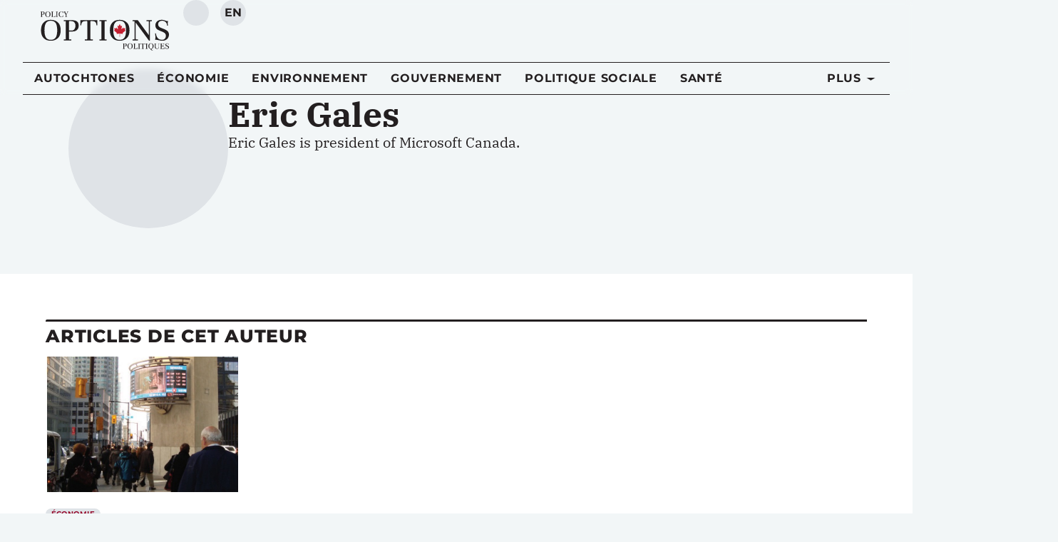

--- FILE ---
content_type: text/html; charset=UTF-8
request_url: https://policyoptions.irpp.org/fr/authors/eric-gales/
body_size: 38541
content:
<!doctype html>
<html lang="fr-FR">
<head>
	<meta charset="UTF-8">
	<meta name="viewport" content="width=device-width, initial-scale=1">
	<link rel="profile" href="https://gmpg.org/xfn/11">
	<script type='text/javascript' src='https://servedbyadbutler.com/hb_app.js' async></script><meta name='robots' content='index, follow, max-image-preview:large, max-snippet:-1, max-video-preview:-1' />
	<style>img:is([sizes="auto" i], [sizes^="auto," i]) { contain-intrinsic-size: 3000px 1500px }</style>
	<link rel="alternate" hreflang="en-us" href="https://policyoptions.irpp.org/authors/eric-gales/" />
<link rel="alternate" hreflang="fr-fr" href="https://policyoptions.irpp.org/fr/authors/eric-gales/" />
<link rel="alternate" hreflang="x-default" href="https://policyoptions.irpp.org/authors/eric-gales/" />

	<!-- This site is optimized with the Yoast SEO plugin v25.8 - https://yoast.com/wordpress/plugins/seo/ -->
	<title>Eric Gales</title>
	<link rel="canonical" href="https://policyoptions.irpp.org/fr/authors/eric-gales/" />
	<meta property="og:locale" content="fr_FR" />
	<meta property="og:type" content="article" />
	<meta property="og:title" content="Eric Gales" />
	<meta property="og:description" content="Eric Gales is president of Microsoft Canada." />
	<meta property="og:url" content="https://policyoptions.irpp.org/fr/authors/eric-gales/" />
	<meta property="og:site_name" content="Policy Options" />
	<meta property="article:publisher" content="https://www.facebook.com/IRPP.org" />
	<meta property="article:modified_time" content="2025-08-26T19:22:42+00:00" />
	<meta name="twitter:card" content="summary_large_image" />
	<meta name="twitter:site" content="@irpp" />
	<script type="application/ld+json" class="yoast-schema-graph">{"@context":"https://schema.org","@graph":[{"@type":"WebPage","@id":"https://policyoptions.irpp.org/fr/authors/eric-gales/","url":"https://policyoptions.irpp.org/fr/authors/eric-gales/","name":"Eric Gales","isPartOf":{"@id":"https://policyoptions.irpp.org/fr/#website"},"datePublished":"2019-04-16T23:49:41+00:00","dateModified":"2025-08-26T19:22:42+00:00","breadcrumb":{"@id":"https://policyoptions.irpp.org/fr/authors/eric-gales/#breadcrumb"},"inLanguage":"fr-FR","potentialAction":[{"@type":"ReadAction","target":["https://policyoptions.irpp.org/fr/authors/eric-gales/"]}]},{"@type":"BreadcrumbList","@id":"https://policyoptions.irpp.org/fr/authors/eric-gales/#breadcrumb","itemListElement":[{"@type":"ListItem","position":1,"name":"Home","item":"https://policyoptions.irpp.org/"},{"@type":"ListItem","position":2,"name":"Authors","item":"https://policyoptions.irpp.org/authors/"},{"@type":"ListItem","position":3,"name":"Eric Gales"}]},{"@type":"WebSite","@id":"https://policyoptions.irpp.org/fr/#website","url":"https://policyoptions.irpp.org/fr/","name":"Policy Options","description":"Institute for Research on Public Policy","potentialAction":[{"@type":"SearchAction","target":{"@type":"EntryPoint","urlTemplate":"https://policyoptions.irpp.org/fr/?s={search_term_string}"},"query-input":{"@type":"PropertyValueSpecification","valueRequired":true,"valueName":"search_term_string"}}],"inLanguage":"fr-FR"}]}</script>
	<!-- / Yoast SEO plugin. -->


<link rel='dns-prefetch' href='//js.hs-scripts.com' />
<link rel='dns-prefetch' href='//www.googletagmanager.com' />
<link rel="alternate" type="application/rss+xml" title="Policy Options &raquo; Feed" href="https://policyoptions.irpp.org/fr/feed/" />
<link rel="alternate" type="application/rss+xml" title="Policy Options &raquo; Comments Feed" href="https://policyoptions.irpp.org/fr/comments/feed/" />
<link rel="alternate" type="application/rss+xml" title="Policy Options &raquo; Eric Gales Comments Feed" href="https://policyoptions.irpp.org/fr/authors/eric-gales/feed/" />
<style type="text/css">.brave_popup{display:none}</style><script data-no-optimize="1"> var brave_popup_data = {}; var bravepop_emailValidation=false; var brave_popup_videos = {};  var brave_popup_formData = {};var brave_popup_adminUser = false; var brave_popup_pageInfo = {"type":"single","pageID":155990,"singleType":"authors"};  var bravepop_emailSuggestions={};</script><script>
window._wpemojiSettings = {"baseUrl":"https:\/\/s.w.org\/images\/core\/emoji\/16.0.1\/72x72\/","ext":".png","svgUrl":"https:\/\/s.w.org\/images\/core\/emoji\/16.0.1\/svg\/","svgExt":".svg","source":{"concatemoji":"https:\/\/policyoptions.irpp.org\/wp-includes\/js\/wp-emoji-release.min.js?ver=6.8.3"}};
/*! This file is auto-generated */
!function(s,n){var o,i,e;function c(e){try{var t={supportTests:e,timestamp:(new Date).valueOf()};sessionStorage.setItem(o,JSON.stringify(t))}catch(e){}}function p(e,t,n){e.clearRect(0,0,e.canvas.width,e.canvas.height),e.fillText(t,0,0);var t=new Uint32Array(e.getImageData(0,0,e.canvas.width,e.canvas.height).data),a=(e.clearRect(0,0,e.canvas.width,e.canvas.height),e.fillText(n,0,0),new Uint32Array(e.getImageData(0,0,e.canvas.width,e.canvas.height).data));return t.every(function(e,t){return e===a[t]})}function u(e,t){e.clearRect(0,0,e.canvas.width,e.canvas.height),e.fillText(t,0,0);for(var n=e.getImageData(16,16,1,1),a=0;a<n.data.length;a++)if(0!==n.data[a])return!1;return!0}function f(e,t,n,a){switch(t){case"flag":return n(e,"\ud83c\udff3\ufe0f\u200d\u26a7\ufe0f","\ud83c\udff3\ufe0f\u200b\u26a7\ufe0f")?!1:!n(e,"\ud83c\udde8\ud83c\uddf6","\ud83c\udde8\u200b\ud83c\uddf6")&&!n(e,"\ud83c\udff4\udb40\udc67\udb40\udc62\udb40\udc65\udb40\udc6e\udb40\udc67\udb40\udc7f","\ud83c\udff4\u200b\udb40\udc67\u200b\udb40\udc62\u200b\udb40\udc65\u200b\udb40\udc6e\u200b\udb40\udc67\u200b\udb40\udc7f");case"emoji":return!a(e,"\ud83e\udedf")}return!1}function g(e,t,n,a){var r="undefined"!=typeof WorkerGlobalScope&&self instanceof WorkerGlobalScope?new OffscreenCanvas(300,150):s.createElement("canvas"),o=r.getContext("2d",{willReadFrequently:!0}),i=(o.textBaseline="top",o.font="600 32px Arial",{});return e.forEach(function(e){i[e]=t(o,e,n,a)}),i}function t(e){var t=s.createElement("script");t.src=e,t.defer=!0,s.head.appendChild(t)}"undefined"!=typeof Promise&&(o="wpEmojiSettingsSupports",i=["flag","emoji"],n.supports={everything:!0,everythingExceptFlag:!0},e=new Promise(function(e){s.addEventListener("DOMContentLoaded",e,{once:!0})}),new Promise(function(t){var n=function(){try{var e=JSON.parse(sessionStorage.getItem(o));if("object"==typeof e&&"number"==typeof e.timestamp&&(new Date).valueOf()<e.timestamp+604800&&"object"==typeof e.supportTests)return e.supportTests}catch(e){}return null}();if(!n){if("undefined"!=typeof Worker&&"undefined"!=typeof OffscreenCanvas&&"undefined"!=typeof URL&&URL.createObjectURL&&"undefined"!=typeof Blob)try{var e="postMessage("+g.toString()+"("+[JSON.stringify(i),f.toString(),p.toString(),u.toString()].join(",")+"));",a=new Blob([e],{type:"text/javascript"}),r=new Worker(URL.createObjectURL(a),{name:"wpTestEmojiSupports"});return void(r.onmessage=function(e){c(n=e.data),r.terminate(),t(n)})}catch(e){}c(n=g(i,f,p,u))}t(n)}).then(function(e){for(var t in e)n.supports[t]=e[t],n.supports.everything=n.supports.everything&&n.supports[t],"flag"!==t&&(n.supports.everythingExceptFlag=n.supports.everythingExceptFlag&&n.supports[t]);n.supports.everythingExceptFlag=n.supports.everythingExceptFlag&&!n.supports.flag,n.DOMReady=!1,n.readyCallback=function(){n.DOMReady=!0}}).then(function(){return e}).then(function(){var e;n.supports.everything||(n.readyCallback(),(e=n.source||{}).concatemoji?t(e.concatemoji):e.wpemoji&&e.twemoji&&(t(e.twemoji),t(e.wpemoji)))}))}((window,document),window._wpemojiSettings);
</script>
<link rel='stylesheet' id='dce-dynamic-visibility-style-css' href='https://policyoptions.irpp.org/wp-content/plugins/dynamic-visibility-for-elementor/assets/css/dynamic-visibility.css?ver=5.0.16' media='all' />
<style id='wp-emoji-styles-inline-css'>

	img.wp-smiley, img.emoji {
		display: inline !important;
		border: none !important;
		box-shadow: none !important;
		height: 1em !important;
		width: 1em !important;
		margin: 0 0.07em !important;
		vertical-align: -0.1em !important;
		background: none !important;
		padding: 0 !important;
	}
</style>
<link rel='stylesheet' id='wp-block-library-css' href='https://policyoptions.irpp.org/wp-includes/css/dist/block-library/style.min.css?ver=6.8.3' media='all' />
<style id='safe-svg-svg-icon-style-inline-css'>
.safe-svg-cover{text-align:center}.safe-svg-cover .safe-svg-inside{display:inline-block;max-width:100%}.safe-svg-cover svg{fill:currentColor;height:100%;max-height:100%;max-width:100%;width:100%}

</style>
<style id='elasticpress-related-posts-style-inline-css'>
.editor-styles-wrapper .wp-block-elasticpress-related-posts ul,.wp-block-elasticpress-related-posts ul{list-style-type:none;padding:0}.editor-styles-wrapper .wp-block-elasticpress-related-posts ul li a>div{display:inline}

</style>
<style id='global-styles-inline-css'>
:root{--wp--preset--aspect-ratio--square: 1;--wp--preset--aspect-ratio--4-3: 4/3;--wp--preset--aspect-ratio--3-4: 3/4;--wp--preset--aspect-ratio--3-2: 3/2;--wp--preset--aspect-ratio--2-3: 2/3;--wp--preset--aspect-ratio--16-9: 16/9;--wp--preset--aspect-ratio--9-16: 9/16;--wp--preset--color--black: #000000;--wp--preset--color--cyan-bluish-gray: #abb8c3;--wp--preset--color--white: #ffffff;--wp--preset--color--pale-pink: #f78da7;--wp--preset--color--vivid-red: #cf2e2e;--wp--preset--color--luminous-vivid-orange: #ff6900;--wp--preset--color--luminous-vivid-amber: #fcb900;--wp--preset--color--light-green-cyan: #7bdcb5;--wp--preset--color--vivid-green-cyan: #00d084;--wp--preset--color--pale-cyan-blue: #8ed1fc;--wp--preset--color--vivid-cyan-blue: #0693e3;--wp--preset--color--vivid-purple: #9b51e0;--wp--preset--gradient--vivid-cyan-blue-to-vivid-purple: linear-gradient(135deg,rgba(6,147,227,1) 0%,rgb(155,81,224) 100%);--wp--preset--gradient--light-green-cyan-to-vivid-green-cyan: linear-gradient(135deg,rgb(122,220,180) 0%,rgb(0,208,130) 100%);--wp--preset--gradient--luminous-vivid-amber-to-luminous-vivid-orange: linear-gradient(135deg,rgba(252,185,0,1) 0%,rgba(255,105,0,1) 100%);--wp--preset--gradient--luminous-vivid-orange-to-vivid-red: linear-gradient(135deg,rgba(255,105,0,1) 0%,rgb(207,46,46) 100%);--wp--preset--gradient--very-light-gray-to-cyan-bluish-gray: linear-gradient(135deg,rgb(238,238,238) 0%,rgb(169,184,195) 100%);--wp--preset--gradient--cool-to-warm-spectrum: linear-gradient(135deg,rgb(74,234,220) 0%,rgb(151,120,209) 20%,rgb(207,42,186) 40%,rgb(238,44,130) 60%,rgb(251,105,98) 80%,rgb(254,248,76) 100%);--wp--preset--gradient--blush-light-purple: linear-gradient(135deg,rgb(255,206,236) 0%,rgb(152,150,240) 100%);--wp--preset--gradient--blush-bordeaux: linear-gradient(135deg,rgb(254,205,165) 0%,rgb(254,45,45) 50%,rgb(107,0,62) 100%);--wp--preset--gradient--luminous-dusk: linear-gradient(135deg,rgb(255,203,112) 0%,rgb(199,81,192) 50%,rgb(65,88,208) 100%);--wp--preset--gradient--pale-ocean: linear-gradient(135deg,rgb(255,245,203) 0%,rgb(182,227,212) 50%,rgb(51,167,181) 100%);--wp--preset--gradient--electric-grass: linear-gradient(135deg,rgb(202,248,128) 0%,rgb(113,206,126) 100%);--wp--preset--gradient--midnight: linear-gradient(135deg,rgb(2,3,129) 0%,rgb(40,116,252) 100%);--wp--preset--font-size--small: 13px;--wp--preset--font-size--medium: 20px;--wp--preset--font-size--large: 36px;--wp--preset--font-size--x-large: 42px;--wp--preset--spacing--20: 0.44rem;--wp--preset--spacing--30: 0.67rem;--wp--preset--spacing--40: 1rem;--wp--preset--spacing--50: 1.5rem;--wp--preset--spacing--60: 2.25rem;--wp--preset--spacing--70: 3.38rem;--wp--preset--spacing--80: 5.06rem;--wp--preset--shadow--natural: 6px 6px 9px rgba(0, 0, 0, 0.2);--wp--preset--shadow--deep: 12px 12px 50px rgba(0, 0, 0, 0.4);--wp--preset--shadow--sharp: 6px 6px 0px rgba(0, 0, 0, 0.2);--wp--preset--shadow--outlined: 6px 6px 0px -3px rgba(255, 255, 255, 1), 6px 6px rgba(0, 0, 0, 1);--wp--preset--shadow--crisp: 6px 6px 0px rgba(0, 0, 0, 1);}:root { --wp--style--global--content-size: 800px;--wp--style--global--wide-size: 1200px; }:where(body) { margin: 0; }.wp-site-blocks > .alignleft { float: left; margin-right: 2em; }.wp-site-blocks > .alignright { float: right; margin-left: 2em; }.wp-site-blocks > .aligncenter { justify-content: center; margin-left: auto; margin-right: auto; }:where(.wp-site-blocks) > * { margin-block-start: 24px; margin-block-end: 0; }:where(.wp-site-blocks) > :first-child { margin-block-start: 0; }:where(.wp-site-blocks) > :last-child { margin-block-end: 0; }:root { --wp--style--block-gap: 24px; }:root :where(.is-layout-flow) > :first-child{margin-block-start: 0;}:root :where(.is-layout-flow) > :last-child{margin-block-end: 0;}:root :where(.is-layout-flow) > *{margin-block-start: 24px;margin-block-end: 0;}:root :where(.is-layout-constrained) > :first-child{margin-block-start: 0;}:root :where(.is-layout-constrained) > :last-child{margin-block-end: 0;}:root :where(.is-layout-constrained) > *{margin-block-start: 24px;margin-block-end: 0;}:root :where(.is-layout-flex){gap: 24px;}:root :where(.is-layout-grid){gap: 24px;}.is-layout-flow > .alignleft{float: left;margin-inline-start: 0;margin-inline-end: 2em;}.is-layout-flow > .alignright{float: right;margin-inline-start: 2em;margin-inline-end: 0;}.is-layout-flow > .aligncenter{margin-left: auto !important;margin-right: auto !important;}.is-layout-constrained > .alignleft{float: left;margin-inline-start: 0;margin-inline-end: 2em;}.is-layout-constrained > .alignright{float: right;margin-inline-start: 2em;margin-inline-end: 0;}.is-layout-constrained > .aligncenter{margin-left: auto !important;margin-right: auto !important;}.is-layout-constrained > :where(:not(.alignleft):not(.alignright):not(.alignfull)){max-width: var(--wp--style--global--content-size);margin-left: auto !important;margin-right: auto !important;}.is-layout-constrained > .alignwide{max-width: var(--wp--style--global--wide-size);}body .is-layout-flex{display: flex;}.is-layout-flex{flex-wrap: wrap;align-items: center;}.is-layout-flex > :is(*, div){margin: 0;}body .is-layout-grid{display: grid;}.is-layout-grid > :is(*, div){margin: 0;}body{padding-top: 0px;padding-right: 0px;padding-bottom: 0px;padding-left: 0px;}a:where(:not(.wp-element-button)){text-decoration: underline;}:root :where(.wp-element-button, .wp-block-button__link){background-color: #32373c;border-width: 0;color: #fff;font-family: inherit;font-size: inherit;line-height: inherit;padding: calc(0.667em + 2px) calc(1.333em + 2px);text-decoration: none;}.has-black-color{color: var(--wp--preset--color--black) !important;}.has-cyan-bluish-gray-color{color: var(--wp--preset--color--cyan-bluish-gray) !important;}.has-white-color{color: var(--wp--preset--color--white) !important;}.has-pale-pink-color{color: var(--wp--preset--color--pale-pink) !important;}.has-vivid-red-color{color: var(--wp--preset--color--vivid-red) !important;}.has-luminous-vivid-orange-color{color: var(--wp--preset--color--luminous-vivid-orange) !important;}.has-luminous-vivid-amber-color{color: var(--wp--preset--color--luminous-vivid-amber) !important;}.has-light-green-cyan-color{color: var(--wp--preset--color--light-green-cyan) !important;}.has-vivid-green-cyan-color{color: var(--wp--preset--color--vivid-green-cyan) !important;}.has-pale-cyan-blue-color{color: var(--wp--preset--color--pale-cyan-blue) !important;}.has-vivid-cyan-blue-color{color: var(--wp--preset--color--vivid-cyan-blue) !important;}.has-vivid-purple-color{color: var(--wp--preset--color--vivid-purple) !important;}.has-black-background-color{background-color: var(--wp--preset--color--black) !important;}.has-cyan-bluish-gray-background-color{background-color: var(--wp--preset--color--cyan-bluish-gray) !important;}.has-white-background-color{background-color: var(--wp--preset--color--white) !important;}.has-pale-pink-background-color{background-color: var(--wp--preset--color--pale-pink) !important;}.has-vivid-red-background-color{background-color: var(--wp--preset--color--vivid-red) !important;}.has-luminous-vivid-orange-background-color{background-color: var(--wp--preset--color--luminous-vivid-orange) !important;}.has-luminous-vivid-amber-background-color{background-color: var(--wp--preset--color--luminous-vivid-amber) !important;}.has-light-green-cyan-background-color{background-color: var(--wp--preset--color--light-green-cyan) !important;}.has-vivid-green-cyan-background-color{background-color: var(--wp--preset--color--vivid-green-cyan) !important;}.has-pale-cyan-blue-background-color{background-color: var(--wp--preset--color--pale-cyan-blue) !important;}.has-vivid-cyan-blue-background-color{background-color: var(--wp--preset--color--vivid-cyan-blue) !important;}.has-vivid-purple-background-color{background-color: var(--wp--preset--color--vivid-purple) !important;}.has-black-border-color{border-color: var(--wp--preset--color--black) !important;}.has-cyan-bluish-gray-border-color{border-color: var(--wp--preset--color--cyan-bluish-gray) !important;}.has-white-border-color{border-color: var(--wp--preset--color--white) !important;}.has-pale-pink-border-color{border-color: var(--wp--preset--color--pale-pink) !important;}.has-vivid-red-border-color{border-color: var(--wp--preset--color--vivid-red) !important;}.has-luminous-vivid-orange-border-color{border-color: var(--wp--preset--color--luminous-vivid-orange) !important;}.has-luminous-vivid-amber-border-color{border-color: var(--wp--preset--color--luminous-vivid-amber) !important;}.has-light-green-cyan-border-color{border-color: var(--wp--preset--color--light-green-cyan) !important;}.has-vivid-green-cyan-border-color{border-color: var(--wp--preset--color--vivid-green-cyan) !important;}.has-pale-cyan-blue-border-color{border-color: var(--wp--preset--color--pale-cyan-blue) !important;}.has-vivid-cyan-blue-border-color{border-color: var(--wp--preset--color--vivid-cyan-blue) !important;}.has-vivid-purple-border-color{border-color: var(--wp--preset--color--vivid-purple) !important;}.has-vivid-cyan-blue-to-vivid-purple-gradient-background{background: var(--wp--preset--gradient--vivid-cyan-blue-to-vivid-purple) !important;}.has-light-green-cyan-to-vivid-green-cyan-gradient-background{background: var(--wp--preset--gradient--light-green-cyan-to-vivid-green-cyan) !important;}.has-luminous-vivid-amber-to-luminous-vivid-orange-gradient-background{background: var(--wp--preset--gradient--luminous-vivid-amber-to-luminous-vivid-orange) !important;}.has-luminous-vivid-orange-to-vivid-red-gradient-background{background: var(--wp--preset--gradient--luminous-vivid-orange-to-vivid-red) !important;}.has-very-light-gray-to-cyan-bluish-gray-gradient-background{background: var(--wp--preset--gradient--very-light-gray-to-cyan-bluish-gray) !important;}.has-cool-to-warm-spectrum-gradient-background{background: var(--wp--preset--gradient--cool-to-warm-spectrum) !important;}.has-blush-light-purple-gradient-background{background: var(--wp--preset--gradient--blush-light-purple) !important;}.has-blush-bordeaux-gradient-background{background: var(--wp--preset--gradient--blush-bordeaux) !important;}.has-luminous-dusk-gradient-background{background: var(--wp--preset--gradient--luminous-dusk) !important;}.has-pale-ocean-gradient-background{background: var(--wp--preset--gradient--pale-ocean) !important;}.has-electric-grass-gradient-background{background: var(--wp--preset--gradient--electric-grass) !important;}.has-midnight-gradient-background{background: var(--wp--preset--gradient--midnight) !important;}.has-small-font-size{font-size: var(--wp--preset--font-size--small) !important;}.has-medium-font-size{font-size: var(--wp--preset--font-size--medium) !important;}.has-large-font-size{font-size: var(--wp--preset--font-size--large) !important;}.has-x-large-font-size{font-size: var(--wp--preset--font-size--x-large) !important;}
:root :where(.wp-block-pullquote){font-size: 1.5em;line-height: 1.6;}
</style>
<link rel='stylesheet' id='wpml-blocks-css' href='https://policyoptions.irpp.org/wp-content/plugins/sitepress-multilingual-cms/dist/css/blocks/styles.css?ver=4.6.15' media='all' />
<link rel='stylesheet' id='contact-form-7-css' href='https://policyoptions.irpp.org/wp-content/plugins/contact-form-7/includes/css/styles.css?ver=6.1.1' media='all' />
<link rel='stylesheet' id='wpml-legacy-dropdown-0-css' href='https://policyoptions.irpp.org/wp-content/plugins/sitepress-multilingual-cms/templates/language-switchers/legacy-dropdown/style.min.css?ver=1' media='all' />
<style id='wpml-legacy-dropdown-0-inline-css'>
.wpml-ls-statics-shortcode_actions{background-color:#eeeeee;}.wpml-ls-statics-shortcode_actions, .wpml-ls-statics-shortcode_actions .wpml-ls-sub-menu, .wpml-ls-statics-shortcode_actions a {border-color:#cdcdcd;}.wpml-ls-statics-shortcode_actions a, .wpml-ls-statics-shortcode_actions .wpml-ls-sub-menu a, .wpml-ls-statics-shortcode_actions .wpml-ls-sub-menu a:link, .wpml-ls-statics-shortcode_actions li:not(.wpml-ls-current-language) .wpml-ls-link, .wpml-ls-statics-shortcode_actions li:not(.wpml-ls-current-language) .wpml-ls-link:link {color:#444444;background-color:#ffffff;}.wpml-ls-statics-shortcode_actions a, .wpml-ls-statics-shortcode_actions .wpml-ls-sub-menu a:hover,.wpml-ls-statics-shortcode_actions .wpml-ls-sub-menu a:focus, .wpml-ls-statics-shortcode_actions .wpml-ls-sub-menu a:link:hover, .wpml-ls-statics-shortcode_actions .wpml-ls-sub-menu a:link:focus {color:#000000;background-color:#eeeeee;}.wpml-ls-statics-shortcode_actions .wpml-ls-current-language > a {color:#444444;background-color:#ffffff;}.wpml-ls-statics-shortcode_actions .wpml-ls-current-language:hover>a, .wpml-ls-statics-shortcode_actions .wpml-ls-current-language>a:focus {color:#000000;background-color:#eeeeee;}
</style>
<link rel='stylesheet' id='hello-elementor-css' href='https://policyoptions.irpp.org/wp-content/themes/hello-elementor/assets/css/reset.css?ver=3.4.4' media='all' />
<link rel='stylesheet' id='hello-elementor-theme-style-css' href='https://policyoptions.irpp.org/wp-content/themes/hello-elementor/assets/css/theme.css?ver=3.4.4' media='all' />
<link rel='stylesheet' id='hello-elementor-header-footer-css' href='https://policyoptions.irpp.org/wp-content/themes/hello-elementor/assets/css/header-footer.css?ver=3.4.4' media='all' />
<link rel='stylesheet' id='elementor-frontend-css' href='https://policyoptions.irpp.org/wp-content/plugins/elementor/assets/css/frontend.min.css?ver=3.31.2' media='all' />
<style id='elementor-frontend-inline-css'>
.elementor-kit-114284{--e-global-color-primary:#231F20;--e-global-color-secondary:#940027;--e-global-color-text:#231F20;--e-global-color-accent:#C4122F;--e-global-color-b28acdc:#940027;--e-global-color-9c0f858:#C4122F;--e-global-color-f1a3966:#FF0000;--e-global-color-1ed190e:#B4B6B9;--e-global-color-d6b2a84:#FFFFFF;--e-global-color-e5495a1:#DFE3E7;--e-global-color-48c6c36:#F2F6F7;--e-global-typography-primary-font-family:"IBM Plex Serif";--e-global-typography-primary-font-size:1.25rem;--e-global-typography-primary-line-height:1.625;--e-global-typography-secondary-font-family:"Montserrat";--e-global-typography-secondary-font-size:1rem;--e-global-typography-secondary-font-weight:400;--e-global-typography-text-font-family:"IBM Plex Serif";--e-global-typography-accent-font-family:"Montserrat";--e-global-typography-accent-font-size:1rem;--e-global-typography-accent-font-weight:500;--e-global-typography-accent-letter-spacing:0.4px;--e-global-typography-9c5a7a9-font-family:"IBM Plex Serif";--e-global-typography-9c5a7a9-font-size:3.5rem;--e-global-typography-9c5a7a9-font-weight:700;--e-global-typography-a74c7b1-font-family:"IBM Plex Sans";--e-global-typography-a74c7b1-font-size:3rem;--e-global-typography-a1c5e47-font-family:"IBM Plex Serif";--e-global-typography-a1c5e47-font-size:2.5rem;--e-global-typography-a92c8ff-font-family:"Montserrat";--e-global-typography-a92c8ff-font-size:1.5rem;--e-global-typography-a92c8ff-font-weight:500;--e-global-typography-e1bc93f-font-family:"Montserrat";--e-global-typography-e1bc93f-font-size:1.125rem;--e-global-typography-e1bc93f-font-weight:500;--e-global-typography-7c922e7-font-family:"Montserrat";--e-global-typography-7c922e7-font-size:1.125rem;--e-global-typography-7c922e7-font-weight:500;--e-global-typography-08434ab-font-family:"Montserrat";--e-global-typography-08434ab-font-size:1rem;--e-global-typography-08434ab-font-weight:700;--e-global-typography-08434ab-text-transform:uppercase;--e-global-typography-08434ab-text-decoration:none;--e-global-typography-08434ab-letter-spacing:0.047rem;--e-global-typography-eaf722d-font-family:"Montserrat";--e-global-typography-eaf722d-font-size:0.875rem;--e-global-typography-eaf722d-font-weight:600;--e-global-typography-eaf722d-text-transform:uppercase;--e-global-typography-eaf722d-text-decoration:none;--e-global-typography-eaf722d-letter-spacing:0.041rem;--e-global-typography-214a98b-font-family:"Montserrat";--e-global-typography-214a98b-font-size:1rem;--e-global-typography-6bd2aef-font-family:"Montserrat";--e-global-typography-6bd2aef-font-size:0.875rem;--e-global-typography-49e7c60-font-family:"Montserrat";--e-global-typography-49e7c60-font-size:0.75rem;--e-global-typography-3917f63-font-family:"Montserrat";--e-global-typography-3917f63-font-size:0.75rem;--e-global-typography-3917f63-font-weight:500;--e-global-typography-3917f63-text-transform:uppercase;--e-global-typography-3917f63-letter-spacing:0.033rem;--e-global-typography-83d43de-font-family:"Montserrat";--e-global-typography-83d43de-font-size:0.625rem;--e-global-typography-83d43de-font-weight:500;--e-global-typography-83d43de-text-transform:uppercase;--e-global-typography-83d43de-letter-spacing:0.031rem;--e-global-typography-3c3c8f0-font-family:"Montserrat";--e-global-typography-3c3c8f0-font-size:0.875rem;--e-global-typography-3c3c8f0-font-weight:500;--e-global-typography-3c3c8f0-font-style:italic;--e-global-typography-04bee43-font-family:"Montserrat";--e-global-typography-04bee43-font-size:1.25em;--e-global-typography-04bee43-font-weight:800;--e-global-typography-04bee43-text-transform:uppercase;--e-global-typography-04bee43-text-decoration:none;--e-global-typography-04bee43-letter-spacing:0.047rem;--e-global-typography-1dbacd1-font-family:"Montserrat";--e-global-typography-1dbacd1-font-size:0.875em;--e-global-typography-1dbacd1-font-weight:500;--e-global-typography-1dbacd1-text-transform:none;--e-global-typography-1dbacd1-line-height:1;--e-global-typography-1dbacd1-letter-spacing:0.047rem;background-color:#F2F6F7;color:var( --e-global-color-text );font-family:var( --e-global-typography-primary-font-family ), Sans-serif;font-size:var( --e-global-typography-primary-font-size );line-height:var( --e-global-typography-primary-line-height );}.elementor-kit-114284 button,.elementor-kit-114284 input[type="button"],.elementor-kit-114284 input[type="submit"],.elementor-kit-114284 .elementor-button{background-color:var( --e-global-color-d6b2a84 );font-family:"Montserrat", Sans-serif;font-size:1rem;font-weight:700;text-transform:uppercase;text-decoration:none;letter-spacing:0.047rem;color:var( --e-global-color-text );border-style:solid;border-width:1px 1px 1px 1px;border-color:var( --e-global-color-secondary );border-radius:4px 4px 4px 4px;}.elementor-kit-114284 button:hover,.elementor-kit-114284 button:focus,.elementor-kit-114284 input[type="button"]:hover,.elementor-kit-114284 input[type="button"]:focus,.elementor-kit-114284 input[type="submit"]:hover,.elementor-kit-114284 input[type="submit"]:focus,.elementor-kit-114284 .elementor-button:hover,.elementor-kit-114284 .elementor-button:focus{background-color:var( --e-global-color-secondary );color:var( --e-global-color-d6b2a84 );border-radius:4px 4px 4px 4px;}.elementor-kit-114284 e-page-transition{background-color:#FFBC7D;}.elementor-kit-114284 a{color:var( --e-global-color-text );}.elementor-kit-114284 a:hover{color:#C41230;}.elementor-kit-114284 h1{font-family:"IBM Plex Serif", Sans-serif;font-size:3rem;font-weight:700;}.elementor-kit-114284 h2{font-family:"IBM Plex Serif", Sans-serif;font-size:2.25rem;font-weight:700;}.elementor-kit-114284 h3{font-family:"IBM Plex Serif", Sans-serif;font-size:1.75rem;font-weight:700;}.elementor-kit-114284 h4{font-family:"IBM Plex Serif", Sans-serif;font-size:1.5rem;font-weight:700;}.elementor-kit-114284 h5{font-family:"IBM Plex Serif", Sans-serif;font-size:1.125rem;font-weight:700;text-transform:uppercase;}.elementor-kit-114284 h6{font-family:"IBM Plex Serif", Sans-serif;font-size:1rem;font-weight:700;}.elementor-kit-114284 label{color:var( --e-global-color-text );font-family:var( --e-global-typography-secondary-font-family ), Sans-serif;font-size:var( --e-global-typography-secondary-font-size );font-weight:var( --e-global-typography-secondary-font-weight );}.elementor-kit-114284 input:not([type="button"]):not([type="submit"]),.elementor-kit-114284 textarea,.elementor-kit-114284 .elementor-field-textual{font-family:var( --e-global-typography-secondary-font-family ), Sans-serif;font-size:var( --e-global-typography-secondary-font-size );font-weight:var( --e-global-typography-secondary-font-weight );color:var( --e-global-color-text );accent-color:var( --e-global-color-accent );background-color:var( --e-global-color-d6b2a84 );border-style:solid;border-width:1px 1px 1px 1px;border-color:#B4B6B9;border-radius:0px 0px 0px 0px;padding:10px 10px 10px 10px;}.elementor-kit-114284 input:focus:not([type="button"]):not([type="submit"]),.elementor-kit-114284 textarea:focus,.elementor-kit-114284 .elementor-field-textual:focus{box-shadow:0px 0px 2px 0px rgba(20.400000000000002, 19.823478260869567, 19.823478260869567, 0.5);}.elementor-section.elementor-section-boxed > .elementor-container{max-width:1206px;}.e-con{--container-max-width:1206px;--container-default-padding-top:0rem;--container-default-padding-right:0rem;--container-default-padding-bottom:0rem;--container-default-padding-left:0rem;}.elementor-widget:not(:last-child){margin-block-end:1rem;}.elementor-element{--widgets-spacing:1rem 1rem;--widgets-spacing-row:1rem;--widgets-spacing-column:1rem;}{}h1.entry-title{display:var(--page-title-display);}@media(max-width:1024px){.elementor-kit-114284{font-size:var( --e-global-typography-primary-font-size );line-height:var( --e-global-typography-primary-line-height );}.elementor-kit-114284 label{font-size:var( --e-global-typography-secondary-font-size );}.elementor-kit-114284 input:not([type="button"]):not([type="submit"]),.elementor-kit-114284 textarea,.elementor-kit-114284 .elementor-field-textual{font-size:var( --e-global-typography-secondary-font-size );}.elementor-section.elementor-section-boxed > .elementor-container{max-width:1024px;}.e-con{--container-max-width:1024px;}}@media(max-width:767px){.elementor-kit-114284{font-size:var( --e-global-typography-primary-font-size );line-height:var( --e-global-typography-primary-line-height );}.elementor-kit-114284 label{font-size:var( --e-global-typography-secondary-font-size );}.elementor-kit-114284 input:not([type="button"]):not([type="submit"]),.elementor-kit-114284 textarea,.elementor-kit-114284 .elementor-field-textual{font-size:var( --e-global-typography-secondary-font-size );}.elementor-section.elementor-section-boxed > .elementor-container{max-width:767px;}.e-con{--container-max-width:767px;}}/* Start custom CSS */html {
  height: 100%;
  font-size: 1em;
  /*overflow-x: hidden;*/
}

body {
  display: flex;
  flex-direction: column;
  min-height: 100vh;
}


b, strong {
    font-weight: 600;
}

.elementor-location-footer {
    margin-top: auto;
}

.elementor-widget-theme-post-content p a{
    text-decoration: underline;
    text-decoration-color: #C41230;
}

.elementor-widget-theme-post-content p a:hover{
    text-decoration: underline;
    color: #C41230;
}

@media print {
  body {
    display: table;
    table-layout: fixed;
    height: auto;
    background: none !important;
  }
}

.thumbnail-img-link {
    height: 0;
    padding: 0;
    overflow: hidden;
    padding-top: 70.5%;
    background-position: center center;
    background-size: cover;
    transition: 2s transform cubic-bezier(.1,.36,.45,1);
    will-change: transform;
}

a.thumbnail-img-link.hover,
a.thumbnail-img-link:hover {
    transform: scale(1.2);
}

h3.elementor-heading-title a {
    background-image: linear-gradient(to top, var(--e-global-color-accent), var(--e-global-color-accent));
    background-size: 0% 0.1em;
    background-repeat: no-repeat;
    background-position: left 1.1em;
    transition: 0.5s background-size ease-in-out;
}

h3.elementor-heading-title a.hover,
h3.elementor-heading-title a:hover {
    background-size: 100% 0.1em;
}


.elementor-kit-114284 button, 
.elementor-kit-114284 input[type="button"], 
.elementor-kit-114284 input[type="submit"], 
.elementor-kit-114284 .elementor-button{
    background-color: var(--e-global-color-secondary);
    color: #ffffff;
    font-family: "Montserrat", Sans-serif;
    font-size: 1rem;
    font-weight: 700;
    text-transform: uppercase;
    text-decoration: none;
    letter-spacing: 0.047rem;
    border-style: solid;
    border-width: 1px 1px 1px 1px;
    border-color: var(--e-global-color-secondary);
    border-radius: 4px 4px 4px 4px;
    cursor: pointer;
}

.elementor-kit-114284 button:hover, 
.elementor-kit-114284 input[type="button"]:hover, 
.elementor-kit-114284 input[type="submit"]:hover, 
.elementor-kit-114284 .elementor-button:hover{
    background-color: var(--e-global-color-accent);
    cursor:pointer;
}

.elementor-kit-114284 input[type="radio"],
.elementor-kit-114284 input[type="radio"]:after{
    border-radius: 50% !important;
}

.Button--secondary {
    font-size: 0.8em;
    font-family: var(--e-global-typography-secondary-font-family) !important;
    font-weight: bold !important;
    color: var(--e-global-color-text); 
    background-color: var(--e-global-color-e5495a1) !important;
    border: none;
    border-radius: 3rem;
    display: flex;
    justify-content: center;
    align-items: center;
    height: 32px;
    min-width: 32px;
    text-transform: uppercase;
    text-decoration: none !important;
}

.Button--tag,
.Button--tag_a a,
.Button--tagName .termname,
.Button--tagName li span{
    background-color: var(--e-global-color-e5495a1);
    color: var(--e-global-color-secondary) !important;
    display: inline-block !important;
    padding: 0.25em 0.75em;
    border-radius: 2em;
    transition: 100ms all ease-in-out;
    white-space: nowrap;
    line-height: 1.2;
}

.Button--tag:hover,
.Button--tag_a a:hover,
.Button--sectionTag_event a:hover{
    background-color: var(--e-global-color-secondary);
    color: white !important;
}

.Button--tag span,
.Button--tag_a span,
.Button--sectionTag_event span{
    color: inherit !important;
}

.Button--sectionTag span,
.Button--sectionTag .term-pill,
.Button--sectionTag_event .elementor-heading-title{
    background-color: var(--e-global-color-secondary) !important;
    color: white !important;
    display: inline-block !important ;
    padding: 0.25em 0.75em;
    border-radius: 2em;
    transition: 100ms all ease-in-out;
    white-space: nowrap;
    line-height: 1.2;
    margin-right: 0.25rem;
}



.Button--redTag li span{
    background-color: var(--e-global-color-secondary);
    color: white !important;
    display: inline-block !important;
    padding: 0.25em 0.75em;
    border-radius: 2em;
    transition: 100ms all ease-in-out;
    white-space: nowrap;
    line-height: 1.2;
    font-weight: 600;
    
}
.Button--redTag li span a:hover{
    background-color: var(--e-global-color-secondary);
    color: white !important;
    
}

@keyframes underline {
    0% {
        background-position-x: right;
        background-size: 100% 2px;
    }
    50% {
        background-position-x: right;
        background-size: 0% 2px;
    }
    51% {
        background-position-x: left;
        background-size: 0% 2px;
    }
    100% {
        background-position-x: left;
        background-size: 100% 2px;
    }
}
.Link,
.Link_a a {
    background-image: linear-gradient(to right, var(--e-global-color-accent), var(--e-global-color-accent));
    background-size: 100vw 2px;
    background-position: 0px 1.1em;
    background-repeat: no-repeat;
    transition: 200ms all;
    will-change: text-shadow, background-position, background-size;
    line-height: 1.25;
}

a.Link:hover,
.Link_a a:hover {
    color: var(--e-global-color-secondary) !important;
    animation: underline 750ms ease-in 0s 1 forwards;
    text-shadow: -0.005em 0, 0.005em 0;
}

.AuthorLinks a {
    display: inline-flex !important;
    margin-right: 0.3em;
}
.AuthorLinks a:after {
    content: ',';
}
.AuthorLinks a:last-child:after {
    content: none;
}

.sr-only,
.SiteHeader__search .e-search-submit span {
height:1px;margin:-1px;overflow:hidden;padding:0;position:absolute;width:1px;clip:rect(0,0,0,0);border:0;white-space:nowrap
}

.elementor a {
  text-decoration-color: var(--e-global-color-accent);
  text-decoration-thickness: 1.5px;
}

.elementor a:hover {
  text-decoration-color: var(--e-global-color-accent);
  text-decoration-thickness: 2px;
}

.elementor-button{
    font-weight: bold !important;
    text-decoration: none;
}

a.elementor-button{
    text-decoration: none !important;
}

.elementor-button:hover{
    font-weight: bold !important;
    text-decoration: none;
    
}

.elementor-button > *{
    font-family: "Montserrat", Sans-serif;
    font-weight: inherit;
    text-decoration: none;
    
}
.elementor-button:hover > *{
    font-family: "Montserrat", Sans-serif;
    font-weight: inherit;
    text-decoration: none;
}

/*=====BUTTON=====*/
.ButtonWrapper--primary a .elementor-button-icon,
.ButtonWrapper--primary a .elementor-button-icon svg{
    padding-left: 0.25em;
    padding-right: 0.25em;
    transition: transform 200ms ease-in-out !important;
    transform: scaleX(1.5) scaleY(1.25);
    fill: var(--e-global-color-text);
}

.ButtonWrapper--primary a:hover .elementor-button-icon,
.ButtonWrapper--primary a:hover .elementor-button-icon svg{
    transform: scaleX(1.65) scaleY(1.2);
    fill: white;
}


.ButtonWrapper--highImpact a .elementor-button-icon,
.ButtonWrapper--highImpact a .elementor-button-icon svg{
    padding-left: 0.25em;
    padding-right: 0.25em;
    transition: transform 200ms ease-in-out !important;
    transform: scaleX(1.5) scaleY(1.25);
    fill: white;
}

.ButtonWrapper--highImpact a:hover .elementor-button-icon,
.ButtonWrapper--highImpact a:hover .elementor-button-icon svg{
    transform: scaleX(1.65) scaleY(1.2);
    fill: white;
}

.ButtonWrapper--secondary a,
.ButtonWrapper--secondary button{
    background-color: transparent !important;
    fill: var(--e-global-color-text);
    color: var(--e-global-color-text); 
    padding: 0;
    box-shadow: inset 0 -7px 0 -5px transparent;
}

.ButtonWrapper--secondary a .elementor-button-content-wrapper{
    box-shadow: inset 0 -7px 0 -5px transparent;
}

.ButtonWrapper--secondary a .elementor-button-icon,
.ButtonWrapper--secondary a .elementor-button-icon svg{;
    transition: transform 200ms ease-in-out !important;
    transform: scaleX(1.10);
    fill: var(--e-global-color-text);
}

.ButtonWrapper--secondary a:hover
.ButtonWrapper--secondary a.elementor-button:hover
.ButtonWrapper--secondary a.elementor-button-link:hover,
.ButtonWrapper--secondary .elementor-button:hover,
.ButtonWrapper--secondary button:hover{
    background-color: transparent !important;
    fill: var(--e-global-color-accent);
    color: var(--e-global-color-accent); 
    padding: 0;
}

.ButtonWrapper--secondary a:hover .elementor-button-content-wrapper{
    box-shadow: inset 0 -7px 0 -5px var(--e-global-color-accent);
}

.ButtonWrapper--secondary a:hover .elementor-button-icon,
.ButtonWrapper--secondary a:hover .elementor-button-icon svg{
     transform: scaleX(1.25);
    fill: var(--e-global-color-accent);
    color: var(--e-global-color-accent); 
}


.Button--text a{
  color: #9C0E22 !important;
  fill:  #9C0E22;
  display: inline-block;
  text-decoration: none;
  font-weight: bold !important;
  transition: color 0.3s ease;
  padding: 0;
  display: flex;
  flex-wrap: nowrap;
  align-items: center;
  font-family: "Montserrat", Sans-serif !important;
  font-size: 0.82rem;
  font-weight: 700;
  text-transform: uppercase;
  letter-spacing: 0.5px;
  border: none;
  border-width: 0 !important;
  border-radius: 0 !important;
  background-color: transparent !important;
  background-image: linear-gradient(to top, var(--e-global-color-accent), var(--e-global-color-accent));
  background-size: 0% 0.1em;
  background-repeat: no-repeat;
  background-position: left 105%;
  transition: 0.25s background-size ease-in-out;
}

.Button--text__icon{
  display: inline-block;
  margin-left: 2px;
  vertical-align: middle;
  width: 16px;
  height: 16px;
  color: inherit;
  fill: inherit;
}

.Button--text:hover{
  color: #9C0E22 !important;
  font-weight: bold !important;
  background-color: transparent !important;
  background-image: linear-gradient(to top, var(--e-global-color-accent), var(--e-global-color-accent));
  background-size: 100% 0.20em;
}

.ButtonWrapper--secondary button.copy-bio-button{
    padding: .5rem 1rem;
}
.ButtonWrapper--secondary button.copy-bio-button:focus,
.ButtonWrapper--secondary button.copy-bio-button:active{
    padding: .5rem 1rem;
        color: var(--e-global-color-secondary); 
}

.ArticleItem__btn a{
  display: inline-block !important;
  text-decoration: none;
  font-weight: bold !important;
  transition: color 0.3s ease;
  padding: 0;
  display: flex;
  flex-wrap: nowrap;
  align-items: center;
  font-family: "Montserrat", Sans-serif !important;
  font-size: 0.82rem;
  font-weight: 700;
  text-transform: uppercase;
  letter-spacing: 0.5px;
  border: none;
  border-width: 0 !important;
  border-radius: 0 !important;
  background-color: transparent !important;
  background-image: linear-gradient(to top, var(--e-global-color-accent), var(--e-global-color-accent));
  background-size: 0% 0.1em;
  background-repeat: no-repeat;
  background-position: left 105%;
  transition: 0.25s background-size ease-in-out; 
  padding: 0px 0px 2px 0px !important;
}


.ArticleItem__btn a:hover{
color: #C4122F !important;
  font-weight: bold !important;
  background-color: transparent !important;
  background-image: linear-gradient(to top, var(--e-global-color-accent), var(--e-global-color-accent));
  background-size: 100% 0.20em;
}

/*===========Headers==================*/
/* .page-header1 .PageLayout:before{
  content: '';
    position: absolute;
    top: -55vh;
    left: 0;
    width: 100vw;
    height: 100%; 
    background-color: white; 
    z-index: -1; 
    
} */


/*.page-header4 .Banner4:before{*/
/*    content: '';*/
/*    position: absolute;*/
/*    top: 25%;*/
/*    left: 0;*/
/*    width: 100vw;*/
/*    height: 50%;*/
/*    background-color: gray;*/
/*    z-index: -1;*/
/*}*/

/*.page-header4 .Banner4:after{*/
/*    content: '';*/
/*    position: absolute;*/
/*    top: 75%;*/
/*    left: 0;*/
/*    width: 100vw;*/
/*    height: 50%;*/
/*    background-color: white;*/
/*    z-index: -1;*/
/*}*/
.header-nav {
  overflow: hidden;
  height: 0;
}
body.elementor-editor-active .header-nav {
  overflow: visible;
  height: auto;
}
@media (min-width: 1024.01px) {
  .header-nav {
    overflow: visible;
    height: auto;
  }
}

.header-nav .elementor-nav-menu .current-menu-ancestor .elementor-item:after {
  opacity: 1 !important;
}

.header-nav .elementor-nav-menu > .menu-item-has-children > .sub-menu {
  display: block !important;
  opacity: 1;
  background: transparent !important;
  pointer-events: none;
  width: auto;
}
.header-nav .elementor-nav-menu > .menu-item-has-children > .sub-menu:before {
  content: '';
  display: block;
  background: white;
  position: absolute;
  top: 0; right: 0; bottom: 0; left: 0;
  opacity: 0;
  transform: scale(0.9, 0.75);
  transform-origin: left top;
  transition-property: transform, opacity !important;
  transition-duration: 0.5s, 0.3s;
  transition-timing-function: ease-in-out;
}
#overflow-nav .elementor-nav-menu > .menu-item-has-children > .sub-menu:before {
  transform-origin: right top;
}

.header-nav .elementor-nav-menu > .menu-item-has-children.highlighted > .sub-menu,
.header-nav .elementor-nav-menu > .menu-item-has-children:hover > .sub-menu {
  pointer-events: all;
}

.header-nav .elementor-nav-menu > .menu-item-has-children.highlighted > .sub-menu:before,
.header-nav .elementor-nav-menu > .menu-item-has-children:hover > .sub-menu:before {
  transform: scale(1);
  opacity: 1;
}

.header-nav .elementor-nav-menu > .menu-item-has-children > .sub-menu > .menu-item {
  opacity: 0;
  transform: translateY(-40%);
  transition-property: transform, opacity, background-color;
  transition-duration: 0.4s, 0.3s, 0.1s;
  transition-timing-function: ease, ease-in-out, ease-in-out;
}
.header-nav .elementor-nav-menu > .menu-item-has-children.highlighted > .sub-menu > .menu-item,
.header-nav .elementor-nav-menu > .menu-item-has-children:hover > .sub-menu > .menu-item {
  opacity: 1;
  transform: translateY(0);
}

.header-nav .elementor-nav-menu > .menu-item-has-children > .sub-menu > .menu-item:hover {
  background-color: #edeeef;
}

.header-nav .elementor-sub-item {
  display: block;
  position: relative;
  transition: 0.5s cubic-bezier(.1,.36,.45,1) !important;
  transition-property: color, transform, text-shadow;
  transform-origin: 60px center;
  will-change: color, transform, text-shadow;
}
.header-nav .elementor-sub-item:hover {
  color: var(--e-global-color-secondary) !important;
  transform: scale(1.1);
  text-shadow: 
    -0.01em 0 0,
    0.01em 0 0;
}
.header-nav .elementor-sub-item,
.header-nav .elementor-sub-item:focus {
    background-color: transparent !important;
}
.header-nav .current-menu-ancestor > .elementor-sub-item,
.header-nav .current-menu-item > .elementor-sub-item,
.header-nav .elementor-sub-item:focus,
.header-nav .elementor-sub-item:active {
  text-decoration: underline var(--e-global-color-accent) !important;
}

.header-nav .elementor-nav-menu>li.menu-item {
  opacity: 0;
  pointer-events: none;
  transform: translateY(20%);
  transition: 100ms ease-in-out;
  transition-property: opacity, transform;
  will-change: opacity, transform;
}
body.elementor-editor-active .header-nav .elementor-nav-menu>li.menu-item {
  opacity: 1;
  pointer-events: all;
  transform: translateY(0%);
}
#main-nav .elementor-nav-menu>li.menu-item .sub-arrow {
  display: none;
}
#main-nav .elementor-nav-menu>li.menu-item.hidden {
  opacity: 0 !important;
  pointer-events: none !important;
  transform: translateY(20%);
}
@media (min-width: 1024.01px) {
  #overflow-nav .elementor-nav-menu>li.menu-item,
  #main-nav .elementor-nav-menu>li.menu-item.shown {
    opacity: 1 !important;
    pointer-events: all !important;
    transform: translateY(0%);
  }
}

.more-nav.menu-item > .elementor-item {
  cursor: default;
}

#overflow-nav .sub-menu {
  right: 0;
}
#overflow-nav .elementor-item.has-submenu > .sub-arrow:before {
  content: '⏷';
  transform: scaleY(0.8);
  transform-origin: right center;

}

#overflow-nav li.overflow-item {
  display: none;
}
#overflow-nav li.overflow-item.shown {
  display: block;
}

#overflow-nav li.overflow-item.shown + .menu-item:not(.overflow-item):before {
  content: '';
  display: block;
  border-top: 1px solid var(--e-global-color-1ed190e);
  /* margin: 0.5rem 0; */
}

.PageLayout{
    position: relative;
}


@media (min-width: 1200px) {

    .PageLayout__sharecolContent{
        position: sticky;
        top: 200px;
    }
    
    .AboutAside__layout{
      position: sticky;
        top: 200px; 
        z-index:1;
    }
}

.Banner figcaption {
  display: flex;
  gap: 1rem;
  align-items: flex-end;
  position: absolute;
  bottom: 0.5rem;
  padding-bottom: 0.5rem;
  left: 50%;
  height: auto;
  width: calc(100% - 2rem);
  max-width: calc(var(--content-width) - 2rem);
  transform: translateX(-50%);
  color: white;
  overflow: hidden;
}
.Banner.Banner--2 .elementor-widget-image,
.Banner.Banner--3 .elementor-widget-image {
  position: static;
}
.Banner.Banner--2 figcaption,
.Banner.Banner--3 figcaption {
  max-width: var(--content-width);
}
.Banner.Banner--2 figcaption {
  bottom: 4rem;
}
.Banner figcaption span {
  display: block;
  flex: 0 1 auto;
  text-align: left;
  font-style: normal;
  order: 1;
  background: rgb(0 0 0 / 50%);
  backdrop-filter: blur(5px);
  padding: 0.5rem 1rem;
  border-radius: 1rem;
  transform: translateX(0.4rem) scale(0.98);
  transform-origin: right bottom;
  opacity: 0;
  transition: 0.3s ease-in-out;
  transition-property: transform, opacity, pointer-events;
  transition-delay: 0.8s, 0.5s, 1s;
  pointer-events: none;
  position: relative;
  margin-right: auto;
}
.Banner figcaption span:after {
  content: '';
  position: absolute;
  top: 0; bottom: 0; left: 100%;
  display: block;
  width: 4rem;
  z-index: -1;
  margin-left: -1rem;
}
.Banner figcaption span:hover,
.Banner figcaption button:hover + span {
  opacity: 1;
  transform: translateX(0) scale(1);
  pointer-events: all;
  transition-delay: 0s;
}

.Banner figcaption button {
  order: 2;
  display: flex;
  box-sizing: content-box;
  font-size: 1.4rem;
  line-height: 1;
  width: 1.2em;
  height: 1.2em;
  padding: 0;
  overflow: hidden;
  box-shadow: inset 0 0 0 2px;
  background: rgb(0 0 0 / 50%);
  border: 4px solid rgb(0 0 0 / 50%);
  backdrop-filter: blur(5px);
  border-radius: 3em;
  white-space: nowrap;
  flex: 0 0 auto;
}
.Banner figcaption button:hover,
.Banner figcaption button:focus {
  border-radius: 3em;
  background: rgb(0 0 0 / 100%);
  border: 4px solid rgb(0 0 0 / 100%);
}
.Banner figcaption button:before {
  content: "ℹ︎";
  display: flex;
  width: 1.2em;
  height: 1em;
  justify-content: center;
  align-items: center;
  line-height: 1;
  flex: 1 0 auto;
}


.Banner.Banner--2 .BannerImg{
  max-height: 750px;
}

.Banner.Banner--3 .BannerImg{
  max-height: 650px;
  overflow: hidden;
}
/* .Banner.Banner--3 .Banner__titleContainer > div {
  width: 100%;
} */
/* .Banner1__txnm a{
  background-color: #DFE3E7;
  border-radius: 32px;
  padding: 0.30rem 0.5rem;
  text-decoration: none !important;
  font-family: var(--e-global-typography-secondary-font-family) !important;
  font-weight: bold !important;
       transition: background-color 200ms ease-in-out !important;
}

.Banner1__txnm a:hover{
     background-color: #940027;
     padding: 0.30rem 0.5rem;
     color: white !important;
    
}

.Banner1__txnm a:not(:first-child) {
    margin-left: 0.25rem;
}

.Banner1__txnm .elementor-heading-title{
     display: flex;
    flex-wrap: wrap;
    gap: 5px;
    column-gap: 0.25px;  
    
} */

.ArticleDetail__txnm a:hover{
    text-decoration: underline !important;
}

.HubspotForm {
  position: relative;
}
.HubspotForm .hs_submit {
  text-align: right;
  margin-top: 1rem;
}

.HubspotForm .hs_recaptcha {
  position: absolute;
  /*//left: 100%;*/
  right: -4rem;
  bottom: -1rem;
  transform: scale(0.5);
}
.HubspotForm ul {
  list-style: none;
  padding-left: 0;
  margin-top: 1rem;
}


.HubspotForm .hs-richtext {
  font-family: var(--e-global-typography-secondary-font-family), Sans-serif;
  font-size: var(--e-global-typography-secondary-font-size);
  font-weight: var(--e-global-typography-secondary-font-weight);
}
.HubspotForm .hs-richtext a{
    text-decoration: underline;
    text-decoration-color: var(--e-global-color-accent) !important;
    cursor: pointer;
}
.HubspotForm .hs-richtext a:hover{
    text-decoration: underline !important;
    text-decoration-color: var(--e-global-color-accent) !important;
    text-decoration-thickness: 2px !important;
    cursor: pointer;
}

.PodcastEmbedCode a{
    color: #505158 !important;
    font-size: 1.3em;
    background-image: linear-gradient(to right, var(--e-global-color-accent), var(--e-global-color-accent));
    background-size: 100vw 2px;
    background-position: 0px 1.1em;
    background-repeat: no-repeat;
    transition: 200ms all;
    will-change: text-shadow, background-position, background-size;
    line-height: 1.25;
    text-decoration-color: var(--e-global-color-accent);
    text-decoration-thickness: 1.5px !important;
}

.PodcastEmbedCode a:hover{
    color: var(--e-global-color-accent) !important;
}



/*=====Footer====*/
.FooterMenu nav li:first-child a{
    font-size: 1rem !important;
    text-transform: uppercase !important;
    font-weight: 700 !important;
    margin-bottom: 0.25rem;
    
}
.FooterMenu nav li a,
.FooterInfo a{
    text-decoration-color: var(--e-global-color-accent) !important;
}


.FooterMenu nav li a:hover,
.FooterInfo a:hover{
    text-decoration: underline !important;
    text-decoration-color: var(--e-global-color-accent) !important;
     text-decoration-thickness: 2px !important;
}



.FooterSubMenu nav li:not(:first-child) a{
    padding-left: 5px !important; 
}

.FooterSubMenu nav li:not(:first-child):before{
  content: "|";
  color: white;
  padding-left: 5px; 
}

.FooterSubMenu nav li a{
    text-decoration: none !important;
    text-decoration-color: var(--e-global-color-accent) !important;
}
.FooterSubMenu nav li a:hover{
    text-decoration: underline !important;
    text-decoration-color: var(--e-global-color-accent) !important;
    text-decoration-thickness: 2px !important;
}


.RelatedAuthors {
    display: flex;
    flex-direction: column;
}

.RelatedAuthors__item {
    display: flex;
    flex-direction: column;
    padding-bottom: 20px;
    gap: 5px;
}

.RelatedAuthors__item + .RelatedAuthors__item {
  margin-top: 1rem;
  padding-top: 1rem;
  border-top: 1px solid var(--e-global-color-1ed190e);
}

.RelatedAuthors__topLayout {
    display: flex;
    align-items: center;
    justify-content: space-between;
    gap: 0.25rem;
}

.RelatedAuthors__name {
    font-size: 1.25rem !important;
    font-weight: bold;
    margin: 0;
    flex: 1;
}

.RelatedAuthors__photo {
    flex-shrink: 0;
    margin-right: 20px;
    border-radius: 50%;
    width: 90px;
    height: 90px;
    background-color: var(--e-global-color-e5495a1);
    overflow: hidden;
    position: relative;
  }
  .RelatedAuthors__photo:after {
    content: '';
    position: absolute;
    top: 0; right: 0; bottom: 0; left: 0;
    border-radius: 50%;
    box-shadow: inset 0 0 0 0 var(--e-global-color-secondary);
    will-change: box-shadow;
    transition: 1s box-shadow ease;
}
.RelatedAuthors__topLayout.hover .RelatedAuthors__photo:after {
    box-shadow: inset 0 0 0 3px var(--e-global-color-secondary);
}

.RelatedAuthors__photo img, .RelatedAuthors__img, .RelatedAuthors__initials {
    object-fit: cover;
    width: 100%;
    height: 100%;
    display: flex;
    will-change: transform;
    transition: 2s transform cubic-bezier(.1,.36,.45,1);
}

.RelatedAuthors__topLayout.hover .RelatedAuthors__photo img,
.RelatedAuthors__topLayout.hover .RelatedAuthors__img,
.RelatedAuthors__topLayout.hover .RelatedAuthors__initials {
    transform: scale(1.2);
}

.RelatedAuthors__initials {
    justify-content: center;
    align-items: center;
    color: white;
    font-size: 35px;
    font-weight: 700 !important;
    font-family: "Montserrat", Sans-serif !important;
}

.RelatedAuthors__details {
    font-size: 16px;
    line-height: 1.3;
    font-weight: 500 !important;
            font-family: "Montserrat", Sans-serif !important;
}

.RelatedAuthors__description {
    margin: 10px 0;
    color: #333;
        font-family: "Montserrat", Sans-serif !important;
}
.RelatedAuthors__description a {
        font-family: "Montserrat", Sans-serif !important;
}

.RelatedAuthors__details a {

    font-weight: 500 !important;
            font-family: "Montserrat", Sans-serif !important;
}

.RelatedAuthors__link {
    margin: 1rem 0 0;
}

.RelatedAuthors__link .RelatedAuthors__linkAnchor {
    color: #9C0E22 !important;
    text-decoration: none;
    font-weight: bold !important;
    transition: color 0.3s ease;
    display: inline-flex !important;
    flex-wrap: nowrap;
    align-items: center;
    font-family: "Montserrat", Sans-serif !important;
    font-size: 0.82rem;
    font-weight: 700;
    text-transform: uppercase;
    letter-spacing: 0.5px;
    background-image: linear-gradient(to top, var(--e-global-color-accent), var(--e-global-color-accent));
    background-size: 0% 0.1em;
    background-repeat: no-repeat;
    background-position: left 1.1em;
    transition: all 0.25s ease-in-out;
}

.RelatedAuthors__arrow {
    display: inline-block;
    margin-left: 0.4em;
    vertical-align: middle;
    width: 16px;
    height: 16px;
}

.RelatedAuthors__linkAnchor .RelatedAuthors__arrow svg {
    display: block;
    fill: #9C0E22;
    width: 1em;
    height: 1.2em;
}

.RelatedAuthors__link .RelatedAuthors__linkAnchor.hover,
.RelatedAuthors__link .RelatedAuthors__linkAnchor:hover {
    color: #9C0E22 !important;
    font-weight: bold !important;
    background-size: 100% 0.25em;
}

@media (max-width: 768px) {
    .RelatedAuthors__topLayout {
        flex-direction: column;
        align-items: flex-start;
    }

    .RelatedAuthors__photo {
        margin-left: 0;
        margin-bottom: 10px;
    }

    .RelatedAuthors__name {
        text-align: left;
    }
}

.elementor-shortcode:empty {
    display: none !important;
}

.elementor-widget-shortcode a,
.elementor-widget-text-editor a {
  text-decoration: underline;
  text-decoration-color: var(--e-global-color-accent);
}


.LinkList .elementor-icon-list-icon{
    background-color: var(--e-global-color-secondary);
    padding: 1px;
    height: 1.5rem;
    width: 1.5rem;
    border-radius: 100%;
    display: flex !important;
    justify-content: center !important;
    align-items: center !important;
    margin-right: .30rem;
    
}
.LinkList a .elementor-icon-list-icon svg{
    margin-right: 0 !important;
    margin: 0 !important;
}

.LinkList a:hover{
    text-decoration: underline;
    color: inherit;
    text-decoration-color: var(--e-global-color-accent);
}

.LinkList a:hover .elementor-icon-list-icon{
    background-color:var(--e-global-color-accent);
}

.ArticleContent blockquote{
    margin-left: 1.5rem;
    margin-bottom: 1rem;
}


.ArticleContent blockquote p:has(a){
    font-family: "Montserrat", Sans-serif !important;
    position: relative;
    margin-bottom: 0;
}

.ArticleContent blockquote p:not(:has(:not(strong))){
    font-family: "Montserrat", Sans-serif !important;
    font-size: 1.10rem !important;
    letter-spacing: 0.4px !important; 
    line-height: normal;
    padding-left: 1rem;
}

/* .ArticleContent blockquote p:not(:has(:not(strong)))::before {
   content: "";
    display: inline-block;
    width: 2px;
    height: 100%;
    border-left: 1px solid #c2c2c2;
    position: absolute;
    left: 0;
    top: 0;
} */



.ArticleContent blockquote:has(p > a) {
    margin-left: 0;
    margin-bottom: 1rem;
}
.ArticleContent blockquote:has(ul > li > a) {
    margin-left: 0;
    margin-bottom: 1rem;
}



.ArticleContent blockquote ul:has(li > a){
    padding-left: 0;
}


.ArticleContent ul li:has(blockquote),
.ArticleContent blockquote ul li:has(a){
    list-style-type: none;  
    padding-left: 0;   
    margin-block-end: .9rem;
}

.ArticleContent blockquote ul li a,
.ArticleContent blockquote p a{
    position: relative;
    display: flex;
    align-items: center;
    text-decoration: none;
    font-weight: 600;
    line-height: normal;
    font-size: 1.10rem;
    margin-bottom: 3px;
    cursor:pointer;
}



.ArticleContent blockquote ul li a:before,
.ArticleContent blockquote p a:before{
    content: url("data:image/svg+xml,%3Csvg xmlns='http://www.w3.org/2000/svg' width='28' height='28' viewBox='0 0 28 28'%3E%3Cg id='Link_Icon' data-name='Link Icon' transform='translate(-139 -2531)'%3E%3Ccircle id='Container' cx='14' cy='14' r='14' transform='translate(139 2531)' fill='%23940027'/%3E%3Cg id='Icon' transform='translate(-564.544 491.542)'%3E%3Cpath id='Path_40' data-name='Path 40' d='M18.8,15.47l1.689-1.69a3.161,3.161,0,0,0-4.47-4.47l-2.438,2.438a3.164,3.164,0,0,0,0,4.47,3.111,3.111,0,0,0,.592.465l1.305-1.305A1.421,1.421,0,0,1,14.8,15a1.439,1.439,0,0,1,0-2.032l2.439-2.439a1.437,1.437,0,0,1,2.032,2.033l-.716.716A3.875,3.875,0,0,1,18.8,15.47Z' transform='translate(702.131 2039.073)' fill='%23fff'/%3E%3Cpath id='Path_41' data-name='Path 41' d='M11.158,14.292l-1.689,1.69a3.161,3.161,0,0,0,4.47,4.47l2.438-2.439a3.16,3.16,0,0,0-.592-4.935L14.48,14.384a1.421,1.421,0,0,1,.678.379,1.437,1.437,0,0,1,0,2.032l-2.439,2.439A1.437,1.437,0,0,1,10.687,17.2l.717-.717A3.862,3.862,0,0,1,11.158,14.292Z' transform='translate(703 2038.081)' fill='%23fff'/%3E%3C/g%3E%3C/g%3E%3C/svg%3E");
    display: inline-block;
    width: 28px;
    height: 28px;
    background-color: var(--e-global-color-secondary);
    padding: 1px;
    border-radius: 100%;
    margin-right: 0.75rem;
    align-self: flex-start;
}


.ArticleContent blockquote ul li a:hover,
.ArticleContent blockquote p a:hover{
    text-decoration: underline;
    color: inherit;
    text-decoration-color: var(--e-global-color-accent);
}


.ArticleContent blockquote ul li a:hover:before,
.ArticleContent blockquote p a:hover:before{
     content: url("data:image/svg+xml,%3Csvg xmlns='http://www.w3.org/2000/svg' width='28' height='28' viewBox='0 0 28 28'%3E%3Cg id='Link_Icon' data-name='Link Icon' transform='translate(-139 -2531)'%3E%3Ccircle id='Container' cx='14' cy='14' r='14' transform='translate(139 2531)' fill='%23C4122F'/%3E%3Cg id='Icon' transform='translate(-564.544 491.542)'%3E%3Cpath id='Path_40' data-name='Path 40' d='M18.8,15.47l1.689-1.69a3.161,3.161,0,0,0-4.47-4.47l-2.438,2.438a3.164,3.164,0,0,0,0,4.47,3.111,3.111,0,0,0,.592.465l1.305-1.305A1.421,1.421,0,0,1,14.8,15a1.439,1.439,0,0,1,0-2.032l2.439-2.439a1.437,1.437,0,0,1,2.032,2.033l-.716.716A3.875,3.875,0,0,1,18.8,15.47Z' transform='translate(702.131 2039.073)' fill='%23fff'/%3E%3Cpath id='Path_41' data-name='Path 41' d='M11.158,14.292l-1.689,1.69a3.161,3.161,0,0,0,4.47,4.47l2.438-2.439a3.16,3.16,0,0,0-.592-4.935L14.48,14.384a1.421,1.421,0,0,1,.678.379,1.437,1.437,0,0,1,0,2.032l-2.439,2.439A1.437,1.437,0,0,1,10.687,17.2l.717-.717A3.862,3.862,0,0,1,11.158,14.292Z' transform='translate(703 2038.081)' fill='%23fff'/%3E%3C/g%3E%3C/g%3E%3C/svg%3E");
    background-color: var(--e-global-color-accent);
}

.ArticleContent a{
    text-decoration: underline;
    text-decoration-color: #C41230;
}

.SearchResults .ep-highlight {
  font-style: inherit;
  font-weight: inherit;
  background-color: #c412301a;
}

.EventFilter,
.EventFilter__label{
    font-family: "Montserrat", Sans-serif !important;
    font-size: 1rem !important;
    font-weight: 700 !important;
    letter-spacing: 0.4px !important; 
    
}


.SeriesLoopGrid .ArticleItem__date,
.SeriesLoopGrid .AuthorLinks{
    display: none;
}

.ep-facet-date-form__action-clear,
.clear-filters-button{
    color: #9C0E22 !important;
    text-decoration: none;
    font-weight: bold !important;
    transition: color 0.3s ease;
    display: inline-flex !important;
    flex-wrap: nowrap;
    align-items: center;
    font-family: "Montserrat", Sans-serif !important;
    font-size: 0.82rem;
    font-weight: 700;
    text-transform: uppercase;
    letter-spacing: 0.5px;
    background-image: linear-gradient(to top, var(--e-global-color-accent), var(--e-global-color-accent));
    background-size: 0% 0.1em;
    background-repeat: no-repeat;
    background-position: left 1.25em;
    transition: all 0.25s ease-in-out
    
}

.ep-facet-date-form__action-clear:hover,
.clear-filters-button:hover{
   color: #9C0E22 !important;
    font-weight: bold !important;
    background-size: 100% 0.2em;
}

.gallery{
    display: flex;
    flex-wrap: wrap;
    gap: 1rem;
}

.ArticleContent div[class^="plc"] {
    display: flex;
    justify-content: center;
}/* End custom CSS */
.elementor-118798 .elementor-element.elementor-element-4a72eb0{--display:flex;--flex-direction:row;--container-widget-width:initial;--container-widget-height:100%;--container-widget-flex-grow:1;--container-widget-align-self:stretch;--flex-wrap-mobile:wrap;--gap:3rem 3rem;--row-gap:3rem;--column-gap:3rem;--padding-top:4rem;--padding-bottom:4rem;--padding-left:4rem;--padding-right:4rem;}.elementor-118798 .elementor-element.elementor-element-d4471c8{--display:flex;--flex-direction:row;--container-widget-width:initial;--container-widget-height:100%;--container-widget-flex-grow:1;--container-widget-align-self:stretch;--flex-wrap-mobile:wrap;--gap:3rem 3rem;--row-gap:3rem;--column-gap:3rem;--padding-top:0px;--padding-bottom:0px;--padding-left:0px;--padding-right:0px;}.elementor-118798 .elementor-element.elementor-element-c632e71{--display:flex;--overflow:hidden;--border-radius:100% 100% 100% 100%;}.elementor-118798 .elementor-element.elementor-element-c632e71:not(.elementor-motion-effects-element-type-background), .elementor-118798 .elementor-element.elementor-element-c632e71 > .elementor-motion-effects-container > .elementor-motion-effects-layer{background-color:var( --e-global-color-e5495a1 );background-position:center center;background-repeat:no-repeat;background-size:cover;}.elementor-118798 .elementor-element.elementor-element-e776bc8{--display:flex;--padding-top:2.5rem;--padding-bottom:0rem;--padding-left:0rem;--padding-right:0rem;}.elementor-118798 .elementor-element.elementor-element-c06b5fe{font-family:"IBM Plex Serif", Sans-serif;font-size:1.25rem;}.elementor-118798 .elementor-element.elementor-element-7fd7d80{--display:flex;--flex-direction:column;--container-widget-width:100%;--container-widget-height:initial;--container-widget-flex-grow:0;--container-widget-align-self:initial;--flex-wrap-mobile:wrap;--gap:2.5rem 2.5rem;--row-gap:2.5rem;--column-gap:2.5rem;--padding-top:4rem;--padding-bottom:4rem;--padding-left:4rem;--padding-right:4rem;}.elementor-118798 .elementor-element.elementor-element-7fd7d80:not(.elementor-motion-effects-element-type-background), .elementor-118798 .elementor-element.elementor-element-7fd7d80 > .elementor-motion-effects-container > .elementor-motion-effects-layer{background-color:var( --e-global-color-d6b2a84 );}.elementor-118798 .elementor-element.elementor-element-d405ca0{--display:flex;border-style:solid;--border-style:solid;border-width:3px 0px 0px 0px;--border-top-width:3px;--border-right-width:0px;--border-bottom-width:0px;--border-left-width:0px;--border-radius:2px 0px 0px 0px;--padding-top:0.5rem;--padding-bottom:0rem;--padding-left:0rem;--padding-right:0rem;}.elementor-118798 .elementor-element.elementor-element-5e0805c .elementor-heading-title{font-family:"Montserrat", Sans-serif;font-size:1.25em;font-weight:800;text-transform:uppercase;text-decoration:none;line-height:1;letter-spacing:0.047rem;}.elementor-118798 .elementor-element.elementor-element-960867f{--display:flex;--margin-top:1rem;--margin-bottom:0rem;--margin-left:0rem;--margin-right:0rem;--padding-top:0px;--padding-bottom:0px;--padding-left:0px;--padding-right:0px;}.elementor-118798 .elementor-element.elementor-element-fd2e81a{--grid-columns:4;--grid-row-gap:2rem;--load-more-button-align:center;--grid-column-gap:1.5rem;}.elementor-118798 .elementor-element.elementor-element-b86d334{--display:flex;border-style:solid;--border-style:solid;border-width:3px 0px 0px 0px;--border-top-width:3px;--border-right-width:0px;--border-bottom-width:0px;--border-left-width:0px;--border-radius:2px 0px 0px 0px;--margin-top:0rem;--margin-bottom:0rem;--margin-left:0rem;--margin-right:0rem;--padding-top:0.5rem;--padding-bottom:0rem;--padding-left:0rem;--padding-right:0rem;}.elementor-118798 .elementor-element.elementor-element-097c5c0 .elementor-heading-title{font-family:"Montserrat", Sans-serif;font-size:1.25em;font-weight:800;text-transform:uppercase;text-decoration:none;line-height:1;letter-spacing:0.047rem;}.elementor-118798 .elementor-element.elementor-element-7bab202{--display:flex;--margin-top:1rem;--margin-bottom:0rem;--margin-left:0rem;--margin-right:0rem;--padding-top:0px;--padding-bottom:0px;--padding-left:0px;--padding-right:0px;}.elementor-118798 .elementor-element.elementor-element-25376d1{--grid-columns:4;--grid-row-gap:2rem;--load-more-button-align:center;--grid-column-gap:1.5rem;}@media(max-width:1024px){.elementor-118798 .elementor-element.elementor-element-fd2e81a{--grid-columns:2;}.elementor-118798 .elementor-element.elementor-element-25376d1{--grid-columns:2;}}@media(max-width:767px){.elementor-118798 .elementor-element.elementor-element-4a72eb0{--padding-top:2rem;--padding-bottom:2rem;--padding-left:2rem;--padding-right:2rem;}.elementor-118798 .elementor-element.elementor-element-d4471c8{--gap:2rem 2rem;--row-gap:2rem;--column-gap:2rem;}.elementor-118798 .elementor-element.elementor-element-e776bc8{--padding-top:0rem;--padding-bottom:0rem;--padding-left:0rem;--padding-right:0rem;}.elementor-118798 .elementor-element.elementor-element-7fd7d80{--padding-top:4rem;--padding-bottom:4rem;--padding-left:2rem;--padding-right:2rem;}.elementor-118798 .elementor-element.elementor-element-fd2e81a{--grid-columns:1;}.elementor-118798 .elementor-element.elementor-element-25376d1{--grid-columns:1;}}@media(min-width:768px){.elementor-118798 .elementor-element.elementor-element-d4471c8{--content-width:1088px;}.elementor-118798 .elementor-element.elementor-element-e776bc8{--width:auto;}}/* Start custom CSS for container, class: .elementor-element-c632e71 */.elementor-118798 .elementor-element.elementor-element-c632e71 {
    display: flex;
    flex-shrink: 0;
    width: 80vw;
    max-width: 224px;
    height: 80vw;
    max-height: 224px;
    background-size: cover;
}/* End custom CSS */
</style>
<link rel='stylesheet' id='widget-heading-css' href='https://policyoptions.irpp.org/wp-content/plugins/elementor/assets/css/widget-heading.min.css?ver=3.31.2' media='all' />
<link rel='stylesheet' id='widget-loop-common-css' href='https://policyoptions.irpp.org/wp-content/plugins/elementor-pro/assets/css/widget-loop-common.min.css?ver=3.31.2' media='all' />
<link rel='stylesheet' id='widget-loop-grid-css' href='https://policyoptions.irpp.org/wp-content/plugins/elementor-pro/assets/css/widget-loop-grid.min.css?ver=3.31.2' media='all' />
<link rel='stylesheet' id='ce-irpp-elementor-addons-css-css' href='https://policyoptions.irpp.org/wp-content/plugins/ce-custom-addons-main/assets/css/style.css?ver=1756096511' media='all' />
<link rel='stylesheet' id='elasticpress-facets-css' href='https://policyoptions.irpp.org/wp-content/plugins/elasticpress/dist/css/facets-styles.css?ver=5797fb4036fc4007a87a' media='all' />
<link rel='stylesheet' id='searchterm-highlighting-css' href='https://policyoptions.irpp.org/wp-content/plugins/elasticpress/dist/css/highlighting-styles.css?ver=252562c4ed9241547293' media='all' />
<link rel='stylesheet' id='child-style-css' href='https://policyoptions.irpp.org/wp-content/themes/policyoptions-elementor/style.css?ver=6.8.3' media='all' />
<link rel='stylesheet' id='child-header-styles-css' href='https://policyoptions.irpp.org/wp-content/themes/policyoptions-elementor/assets/css/header-styles.css?ver=1768344869' media='all' />
<link rel='stylesheet' id='child-footer-styles-css' href='https://policyoptions.irpp.org/wp-content/themes/policyoptions-elementor/assets/css/footer-styles.css?ver=1765953731' media='all' />
<link rel='stylesheet' id='child-print-styles-css' href='https://policyoptions.irpp.org/wp-content/themes/policyoptions-elementor/assets/css/print.css?ver=1758750587' media='print' />
<link rel='stylesheet' id='elementor-gf-local-ibmplexserif-css' href='https://policyoptions.irpp.org/wp-content/uploads/elementor/google-fonts/css/ibmplexserif.css?ver=1766518811' media='all' />
<link rel='stylesheet' id='elementor-gf-local-montserrat-css' href='https://policyoptions.irpp.org/wp-content/uploads/elementor/google-fonts/css/montserrat.css?ver=1766518816' media='all' />
<link rel='stylesheet' id='elementor-gf-local-ibmplexsans-css' href='https://policyoptions.irpp.org/wp-content/uploads/elementor/google-fonts/css/ibmplexsans.css?ver=1766518823' media='all' />
<script id="wpml-cookie-js-extra">
var wpml_cookies = {"wp-wpml_current_language":{"value":"fr","expires":1,"path":"\/"}};
var wpml_cookies = {"wp-wpml_current_language":{"value":"fr","expires":1,"path":"\/"}};
</script>
<script src="https://policyoptions.irpp.org/wp-content/plugins/sitepress-multilingual-cms/res/js/cookies/language-cookie.js?ver=4.6.15" id="wpml-cookie-js" defer data-wp-strategy="defer"></script>
<script src="https://policyoptions.irpp.org/wp-content/plugins/sitepress-multilingual-cms/templates/language-switchers/legacy-dropdown/script.min.js?ver=1" id="wpml-legacy-dropdown-0-js"></script>
<script src="https://policyoptions.irpp.org/wp-includes/js/jquery/jquery.min.js?ver=3.7.1" id="jquery-core-js"></script>
<script src="https://policyoptions.irpp.org/wp-includes/js/jquery/jquery-migrate.min.js?ver=3.4.1" id="jquery-migrate-js"></script>

<!-- Google tag (gtag.js) snippet added by Site Kit -->
<!-- Google Analytics snippet added by Site Kit -->
<script src="https://www.googletagmanager.com/gtag/js?id=G-GR919H3LRJ" id="google_gtagjs-js" async></script>
<script id="google_gtagjs-js-after">
window.dataLayer = window.dataLayer || [];function gtag(){dataLayer.push(arguments);}
gtag("set","linker",{"domains":["policyoptions.irpp.org"]});
gtag("js", new Date());
gtag("set", "developer_id.dZTNiMT", true);
gtag("config", "G-GR919H3LRJ");
</script>
<link rel="https://api.w.org/" href="https://policyoptions.irpp.org/fr/wp-json/" /><link rel="alternate" title="JSON" type="application/json" href="https://policyoptions.irpp.org/fr/wp-json/wp/v2/authors/155990" /><link rel="EditURI" type="application/rsd+xml" title="RSD" href="https://policyoptions.irpp.org/xmlrpc.php?rsd" />
<meta name="generator" content="WordPress 6.8.3" />
<link rel='shortlink' href='https://policyoptions.irpp.org/fr/?p=155990' />
<link rel="alternate" title="oEmbed (JSON)" type="application/json+oembed" href="https://policyoptions.irpp.org/fr/wp-json/oembed/1.0/embed?url=https%3A%2F%2Fpolicyoptions.irpp.org%2Ffr%2Fauthors%2Feric-gales%2F" />
<link rel="alternate" title="oEmbed (XML)" type="text/xml+oembed" href="https://policyoptions.irpp.org/fr/wp-json/oembed/1.0/embed?url=https%3A%2F%2Fpolicyoptions.irpp.org%2Ffr%2Fauthors%2Feric-gales%2F&#038;format=xml" />
<meta name="generator" content="WPML ver:4.6.15 stt:1,4;" />
<meta name="generator" content="Site Kit by Google 1.160.1" />			<!-- DO NOT COPY THIS SNIPPET! Start of Page Analytics Tracking for HubSpot WordPress plugin v11.3.16-->
			<script class="hsq-set-content-id" data-content-id="blog-post">
				var _hsq = _hsq || [];
				_hsq.push(["setContentType", "blog-post"]);
			</script>
			<!-- DO NOT COPY THIS SNIPPET! End of Page Analytics Tracking for HubSpot WordPress plugin -->
			
<!-- Google AdSense meta tags added by Site Kit -->
<meta name="google-adsense-platform-account" content="ca-host-pub-2644536267352236">
<meta name="google-adsense-platform-domain" content="sitekit.withgoogle.com">
<!-- End Google AdSense meta tags added by Site Kit -->
<meta name="generator" content="Elementor 3.31.2; features: e_font_icon_svg, additional_custom_breakpoints; settings: css_print_method-internal, google_font-enabled, font_display-auto">
<!-- https://www.srihash.org/ -->
<script src="https://cdnjs.cloudflare.com/ajax/libs/gsap/3.12.5/gsap.min.js" integrity="sha512-7eHRwcbYkK4d9g/6tD/mhkf++eoTHwpNM9woBxtPUBWm67zeAfFC+HrdoE2GanKeocly/VxeLvIqwvCdk7qScg==" crossorigin="anonymous" referrerpolicy="no-referrer"></script>
<script src="https://cdnjs.cloudflare.com/ajax/libs/gsap/3.12.5/ScrollTrigger.min.js" integrity="sha512-onMTRKJBKz8M1TnqqDuGBlowlH0ohFzMXYRNebz+yOcc5TQr/zAKsthzhuv0hiyUKEiQEQXEynnXCvNTOk50dg==" crossorigin="anonymous" referrerpolicy="no-referrer"></script>
			<style>
				.e-con.e-parent:nth-of-type(n+4):not(.e-lazyloaded):not(.e-no-lazyload),
				.e-con.e-parent:nth-of-type(n+4):not(.e-lazyloaded):not(.e-no-lazyload) * {
					background-image: none !important;
				}
				@media screen and (max-height: 1024px) {
					.e-con.e-parent:nth-of-type(n+3):not(.e-lazyloaded):not(.e-no-lazyload),
					.e-con.e-parent:nth-of-type(n+3):not(.e-lazyloaded):not(.e-no-lazyload) * {
						background-image: none !important;
					}
				}
				@media screen and (max-height: 640px) {
					.e-con.e-parent:nth-of-type(n+2):not(.e-lazyloaded):not(.e-no-lazyload),
					.e-con.e-parent:nth-of-type(n+2):not(.e-lazyloaded):not(.e-no-lazyload) * {
						background-image: none !important;
					}
				}
			</style>
			
<!-- Google Tag Manager snippet added by Site Kit -->
<script>
			( function( w, d, s, l, i ) {
				w[l] = w[l] || [];
				w[l].push( {'gtm.start': new Date().getTime(), event: 'gtm.js'} );
				var f = d.getElementsByTagName( s )[0],
					j = d.createElement( s ), dl = l != 'dataLayer' ? '&l=' + l : '';
				j.async = true;
				j.src = 'https://www.googletagmanager.com/gtm.js?id=' + i + dl;
				f.parentNode.insertBefore( j, f );
			} )( window, document, 'script', 'dataLayer', 'GTM-MVHB9N5' );
			
</script>

<!-- End Google Tag Manager snippet added by Site Kit -->
			<meta name="theme-color" content="#F2F6F7">
			<link rel="icon" href="https://policyoptions.irpp.org/wp-content/uploads/2025/08/po_favicon-150x150.png" sizes="32x32" />
<link rel="icon" href="https://policyoptions.irpp.org/wp-content/uploads/2025/08/po_favicon.png" sizes="192x192" />
<link rel="apple-touch-icon" href="https://policyoptions.irpp.org/wp-content/uploads/2025/08/po_favicon.png" />
<meta name="msapplication-TileImage" content="https://policyoptions.irpp.org/wp-content/uploads/2025/08/po_favicon.png" />
</head>
<body class="wp-singular authors-template-default single single-authors postid-155990 wp-embed-responsive wp-theme-hello-elementor wp-child-theme-policyoptions-elementor eio-default hello-elementor-default elementor-default elementor-kit-114284 elementor-page-118798">

		<!-- Google Tag Manager (noscript) snippet added by Site Kit -->
		<noscript>
			<iframe src="https://www.googletagmanager.com/ns.html?id=GTM-MVHB9N5" height="0" width="0" style="display:none;visibility:hidden"></iframe>
		</noscript>
		<!-- End Google Tag Manager (noscript) snippet added by Site Kit -->
		
<a class="skip-link screen-reader-text" href="#content">Skip to content</a>


<section class="elementor-114446 global-site-header">
	<div class="sticky-header noprint e-con" id="SiteHeader">
		<div class="header-wrapper">
			<div class="header-layout">
				<div class="header-logo-row">
					<a class="elementor-element elementor-element-44841bcb e-con-full header-logo-link e-flex e-con e-child" href="https://policyoptions.irpp.org/fr/">
						<div class="elementor-element elementor-element-fd2bfab elementor-widget-mobile__width-initial elementor-widget elementor-widget-html">
							<div class="elementor-widget-container">
								<h1 style="display: none;">Policy Options</h1>
								<svg class="SiteHeader__logoSvg" xmlns="http://www.w3.org/2000/svg" id="Policy_Options_Logo" version="1.1" viewBox="0 0 1200 364.74" width="180" height="55">
									<path id="options" fill="#231f20" d="M95.31 77.74c-13.94 0-26.67 1.95-38.18 5.86-11.52 3.91-22.45 11.68-32.8 23.29-13.94 15.42-20.91 38.23-20.91 68.44h.01c0 30.21 6.97 53.02 20.91 68.44 10.34 11.62 21.33 19.44 32.95 23.45 11.61 4.01 24.29 6.02 38.02 6.02 29.58 0 53.24-9.83 70.98-29.47 13.94-15.42 20.91-38.24 20.91-68.44s-6.97-53.02-20.91-68.44c-17.54-19.43-41.2-29.15-70.98-29.15Zm45.15 166.02c-9.61 13.94-24.66 20.91-45.15 20.91s-35.54-6.97-45.15-20.91c-9.62-13.94-14.42-36.71-14.42-68.28s4.81-54.34 14.42-68.28c9.61-13.94 24.66-20.91 45.15-20.91s35.54 6.97 45.15 20.91c9.61 13.94 14.42 36.7 14.42 68.28s-4.81 54.34-14.42 68.28ZM340.39 93.42c-10.46-8.35-26.67-12.52-48.64-12.52h-74.46v9.51l11.09-.63c4.86-.42 7.29 1.9 7.29 6.97v157.79c0 4.65-2.01 6.97-6.02 6.97l-12.36-.63v9.19H287v-9.19l-15.53.63c-4.23 0-6.34-2.32-6.34-6.97v-67.81h33.27c17.74 0 31.79-4.96 42.14-14.89 10.35-9.93 15.53-23.4 15.53-40.4s-5.22-29.67-15.68-38.02ZM316 164.87c-6.45 8.66-14.53 12.99-24.24 12.99h-26.62V93.58h.01c0-1.06.42-1.96 1.27-2.7a3.84 3.84 0 0 1 2.53-1.11h17.74c11.83 0 21.28 3.86 28.36 11.57 7.07 7.71 10.61 18.06 10.61 31.05s-3.22 23.82-9.66 32.48ZM517.34 80.9c6.76 0 10.98-.21 12.67-.63v49.43h-8.24c0-13.73-3.01-23.81-9.03-30.26-6.02-6.44-16-9.66-29.94-9.66h-13.31c-2.11 0-3.38 1.17-3.8 3.49v161.28c0 4.65 2.11 6.97 6.34 6.97l16.79-.63v9.19h-75.73v-9.19l17.11.63c4.01 0 6.02-2.64 6.02-7.92V93.58c0-2.53-1.27-3.8-3.8-3.8h-12.99c-13.94 0-23.98 3.22-30.1 9.66-6.13 6.45-9.19 16.53-9.19 30.26h-8.23V80.27c2.96.43 7.18.63 12.67.63h132.76Zm87.46 180.61 12.36-.63v9.19h-66.54v-9.19l12.36.63c4.01 0 6.02-2.32 6.02-6.97V96.43c0-1.9-.53-3.54-1.59-4.91s-2.53-1.95-4.44-1.74l-12.36.63V80.9h66.54v9.51l-12.36-.63a4.94 4.94 0 0 0-4.59 1.74 7.37 7.37 0 0 0-1.74 4.91v158.11c0 4.65 2.11 6.97 6.34 6.97ZM739.14 77.74c-13.94 0-26.67 1.95-38.18 5.86-11.51 3.91-22.44 11.68-32.79 23.29-13.94 15.42-20.91 38.23-20.91 68.44s6.97 53.02 20.91 68.44c10.35 11.62 21.33 19.44 32.95 23.45 11.61 4.01 24.29 6.02 38.02 6.02 29.58 0 53.23-9.83 70.98-29.47 13.94-15.42 20.91-38.24 20.91-68.44s-6.97-53.02-20.91-68.44c-17.54-19.43-41.19-29.15-70.98-29.15Zm45.15 166.02c-9.61 13.94-24.66 20.91-45.15 20.91s-35.54-6.97-45.15-20.91c-9.62-13.94-14.42-36.71-14.42-68.28s4.81-54.34 14.42-68.28c9.61-13.94 24.66-20.91 45.15-20.91s35.54 6.97 45.15 20.91 14.42 36.7 14.42 68.28-4.81 54.34-14.42 68.28ZM989.78 80.89h51.01v9.51l-12.36-.63h-.63c-3.59 0-5.39 2.22-5.39 6.65v175.54h-9.51L889.01 103.71v150.82c0 4.65 2.01 6.97 6.02 6.97l15.52-.63v9.19h.01l-51.01.01v-9.19l12.36.63c4.22 0 6.34-2.32 6.34-6.97V96.43c0-1.9-.58-3.54-1.74-4.91s-2.69-1.95-4.59-1.74l-12.36.63V80.9h49.11l102.98 140.37V96.11c0-4.22-1.8-6.34-5.39-6.34h-.95l-15.53.63v-9.51Zm210.05 135.94c0 16.48-5.86 30-17.58 40.56s-25.82 15.84-42.3 15.84c-12.47 0-23.82-1.48-34.06-4.44-10.25-2.95-18.27-4.43-24.08-4.43s-9.24.53-10.3 1.58c.84-4.44 1.27-14.2 1.27-29.31s-.85-25.4-2.53-30.89 7.92 0 7.92 0c4.86 39.08 24.29 58.62 58.3 58.62 10.56 0 18.96-3.49 25.19-10.46 6.23-6.97 9.45-16.16 9.66-27.56 0-16.26-10.46-28.52-31.37-36.76l-32.32-12.99c-23.24-9.29-34.86-24.71-34.86-46.26 0-14.78 5.12-27.25 15.37-37.39 10.24-10.14 24.66-15.21 43.25-15.21 5.49 0 10.88.53 16.16 1.59l13.31 3.8 11.41 3.8c3.38 1.27 6.6 1.9 9.66 1.9s5.75-.42 8.08-1.27c-.63 5.07-.95 12.89-.95 23.45s.63 17.74 1.9 21.55h-8.24c0-13.73-4.49-24.87-13.46-33.43-8.98-8.56-19.6-12.83-31.85-12.83s-21.76 3.01-28.52 9.03c-6.76 6.02-10.14 14.42-10.14 25.19 0 14.37 9.08 25.14 27.25 32.32l29.15 11.72c16.05 6.55 27.51 13.78 34.38 21.7 6.86 7.92 10.3 18.12 10.3 30.58Z"></path>
									<path id="policy" fill="#231f20" d="M32.57 4.15C29.8 1.94 25.51.84 19.7.84H0v2.52l2.93-.17c1.29-.12 1.93.5 1.93 1.84v41.75c0 1.23-.53 1.84-1.59 1.84L0 48.45v2.43h18.45v-2.43l-4.11.17c-1.12 0-1.68-.61-1.68-1.84V28.84h8.8c4.7 0 8.41-1.32 11.15-3.94 2.74-2.63 4.11-6.19 4.11-10.69s-1.38-7.85-4.15-10.06Zm-6.46 18.89c-1.7 2.3-3.84 3.44-6.41 3.44h-7.04V4.17c0-.28.12-.51.34-.71.22-.19.45-.29.67-.29h4.69c3.13 0 5.63 1.02 7.5 3.06 1.87 2.05 2.81 4.79 2.81 8.22s-.86 6.3-2.56 8.59ZM67.72 0c-3.69 0-7.06.52-10.1 1.55s-5.93 3.09-8.67 6.16c-3.69 4.08-5.53 10.11-5.53 18.1h-.01c0 8 1.84 14.03 5.53 18.11 2.74 3.07 5.65 5.14 8.72 6.2a30.71 30.71 0 0 0 10.06 1.59c7.83 0 14.09-2.59 18.78-7.79 3.69-4.08 5.53-10.12 5.53-18.11s-1.84-14.02-5.53-18.1C81.86 2.57 75.6 0 67.72 0Zm11.94 43.91c-2.54 3.69-6.52 5.53-11.94 5.53s-9.4-1.84-11.94-5.53c-2.54-3.69-3.81-9.71-3.81-18.06s1.27-14.37 3.81-18.06c2.54-3.69 6.52-5.53 11.94-5.53s9.4 1.84 11.94 5.53c2.54 3.68 3.81 9.71 3.81 18.06s-1.27 14.37-3.81 18.06Zm55.21-7.36h2.18v14.58c-1.01-.17-4.47-.25-10.39-.25H100v-2.52l3.6.25c.84 0 1.26-.61 1.26-1.84V4.94c0-.5-.16-.94-.46-1.3a1.2 1.2 0 0 0-1.13-.46l-3.27.17V.84h18.44v2.52l-4.11-.17c-.5-.05-.91.1-1.22.46-.31.36-.46.8-.46 1.3v42.49c0 .73.34 1.09 1.01 1.09h9.47c3.86 0 6.78-1.02 8.76-3.06 1.98-2.04 2.98-5.01 2.98-8.92Zm8.2-35.71h17.6v2.52l-3.27-.17c-.5-.05-.91.1-1.22.46-.31.36-.46.8-.46 1.3v41.82c0 1.23.56 1.84 1.68 1.84l3.27-.17v2.43l-17.6.01v-2.43l3.27.17c1.06 0 1.59-.61 1.59-1.84V4.94c0-.5-.14-.94-.42-1.3a1.2 1.2 0 0 0-1.17-.46l-3.27.17V.84Zm66.55 36.03h2.35l-.17 1.76-.17 2.01c-.11 1.79-.17 3.2-.17 4.23s.08 2.05.25 3.06h-.5c-1.34 0-3.27.42-5.78 1.26l-3.1 1.01-3.1.84c-2.4.45-4.36.67-5.87.67-7.66 0-13.69-2.28-18.1-6.83-4.42-4.55-6.62-10.87-6.62-18.94s2.22-14.42 6.66-19.03C179.74 2.3 185.9 0 193.78 0c2.4 0 4.32.15 5.74.46 1.43.31 4.01 1.19 7.75 2.64 1.01.34 2.32.5 3.94.5a41.77 41.77 0 0 0-.29 5.15c.03 1.37.04 2.33.04 2.89v1.17c0 1.01.08 1.59.25 1.76h-2.01a15.53 15.53 0 0 0-5.7-8.84 15.77 15.77 0 0 0-10.14-3.65c-4.97 0-8.91 2.19-11.82 6.58-2.91 4.39-4.36 10.13-4.36 17.22s1.52 12.8 4.57 17.1c3.04 4.3 7.05 6.46 12.03 6.46 3.86 0 7.26-1.19 10.22-3.56a15.46 15.46 0 0 0 5.62-9.01ZM259.07.84v2.52l-2.43-.17h-.08c-.89 0-1.68.59-2.35 1.76l-12.24 21.79v20.12c0 1.17.56 1.76 1.68 1.76l4.02-.17v2.43h-19.19v-2.43l4.11.17c1.06 0 1.59-.61 1.59-1.84V28.84l-14.5-24.05c-.56-1.06-1.23-1.59-2.01-1.59h-.08v-.02l-2.27.17V.84h18.52v2.52l-4.44-.17c-.56-.05-.88.16-.96.63-.08.48.04.94.38 1.38l11.48 19.11 10.98-19.45c.56-1.12.36-1.68-.59-1.68l-4.36.17V.84h12.74Z"></path>
									<path id="politiques" fill="#231f20" d="M801.17 301.59c-2.76-2.21-7.05-3.31-12.86-3.31h-19.7v2.52l2.93-.17c1.29-.12 1.93.5 1.93 1.84v41.75c0 1.23-.53 1.84-1.59 1.84l-3.27-.17v2.43h18.44v-2.43l-4.11.17c-1.12 0-1.68-.61-1.68-1.84v-17.94h8.8c4.69 0 8.41-1.32 11.15-3.94 2.74-2.63 4.11-6.19 4.11-10.69s-1.38-7.85-4.15-10.06Zm-6.46 18.89c-1.7 2.3-3.84 3.44-6.41 3.44h-7.04v-22.31c0-.28.12-.52.34-.71s.45-.29.67-.29h4.69c3.13 0 5.63 1.02 7.5 3.06 1.87 2.05 2.81 4.79 2.81 8.22s-.86 6.29-2.56 8.59Zm41.62-23.04c-3.69 0-7.06.52-10.1 1.55-3.05 1.03-5.94 3.09-8.68 6.16-3.69 4.08-5.53 10.11-5.53 18.1s1.84 14.03 5.53 18.11c2.74 3.07 5.65 5.14 8.72 6.2a30.71 30.71 0 0 0 10.06 1.59c7.83 0 14.08-2.59 18.78-7.79 3.69-4.08 5.53-10.12 5.53-18.11s-1.84-14.02-5.53-18.1c-4.64-5.14-10.9-7.71-18.78-7.71Zm11.94 43.91c-2.54 3.69-6.52 5.53-11.94 5.53s-9.4-1.84-11.94-5.53-3.81-9.71-3.81-18.06 1.27-14.37 3.81-18.06 6.52-5.53 11.94-5.53 9.4 1.84 11.94 5.53c2.54 3.68 3.81 9.71 3.81 18.06s-1.27 14.37-3.81 18.06Zm55.21-7.37h2.18v14.58c-1-.17-4.47-.25-10.39-.25H868.6v-2.52l3.6.25c.84 0 1.26-.61 1.26-1.84v-41.82c0-.5-.16-.94-.46-1.3a1.2 1.2 0 0 0-1.13-.46l-3.27.17v-2.52h18.44v2.52l-4.11-.17c-.5-.05-.91.1-1.21.46-.31.36-.46.8-.46 1.3v42.49c0 .73.34 1.09 1.01 1.09h9.47c3.86 0 6.77-1.02 8.76-3.06 1.98-2.04 2.98-5.01 2.98-8.92Zm22.54 12.07 3.27-.17v2.43h-17.61v-2.43l3.27.17c1.06 0 1.59-.61 1.59-1.84v-41.82c0-.5-.14-.94-.42-1.3a1.2 1.2 0 0 0-1.17-.46l-3.27.17v-2.52h17.6v2.52l-3.27-.17c-.5-.05-.91.1-1.21.46-.31.36-.46.8-.46 1.3v41.82c0 1.23.56 1.84 1.68 1.84Zm47.18-47.78c1.79 0 2.9-.05 3.35-.17v13.08h-2.18c0-3.63-.8-6.3-2.39-8.01-1.59-1.7-4.23-2.56-7.92-2.56h-3.52c-.56 0-.89.31-1.01.92v42.66c0 1.23.56 1.84 1.68 1.84l4.44-.17v2.43h-20.03v-2.43l4.53.17c1.06 0 1.59-.7 1.59-2.1V301.6c0-.67-.34-1.01-1-1.01h-3.44c-3.69 0-6.34.85-7.96 2.56s-2.43 4.37-2.43 8.01v.02h-2.18V298.1c.78.11 1.9.17 3.35.17h35.12Zm23.14 47.78 3.27-.17v2.43H982v-2.43l3.27.17c1.06 0 1.59-.61 1.59-1.84v-41.82c0-.5-.14-.94-.42-1.3a1.2 1.2 0 0 0-1.17-.46l-3.27.17v-2.52h17.6v2.52l-3.27-.17c-.5-.05-.91.1-1.21.46-.31.36-.46.8-.46 1.3v41.82c0 1.23.56 1.84 1.68 1.84Zm35.53-48.61c-3.69 0-7.06.52-10.1 1.55-3.05 1.03-5.94 3.09-8.68 6.16-3.69 4.08-5.53 10.1-5.53 18.1s1.89 14.1 5.66 18.32a22.07 22.07 0 0 0 14.38 7.33c0 4.64 2.03 8.44 6.08 11.4 4.05 2.96 9.2 4.44 15.46 4.44l1.09-2.52c-4.25 0-7.67-1.26-10.27-3.77a12.7 12.7 0 0 1-3.9-9.55 22.05 22.05 0 0 0 14.46-7.33c3.77-4.22 5.66-10.33 5.66-18.32s-1.84-14.02-5.53-18.1c-4.64-5.14-10.9-7.71-18.78-7.71Zm11.94 43.91c-2.54 3.69-6.52 5.53-11.94 5.53s-9.4-1.84-11.94-5.53-3.81-9.71-3.81-18.06 1.27-14.37 3.81-18.06 6.52-5.53 11.94-5.53 9.4 1.84 11.94 5.53c2.54 3.68 3.81 9.71 3.81 18.06s-1.27 14.37-3.81 18.06Zm55.13-43.07h13.49v2.52l-3.27-.17c-.5-.05-.91.08-1.21.42-.31.34-.46.75-.46 1.26v30.18c0 4.8-1.76 8.79-5.28 11.94-3.52 3.16-7.99 4.74-13.41 4.74-6.82 0-12.04-1.5-15.67-4.49s-5.45-7.33-5.45-13.03V302.4c0-.5-.16-.94-.46-1.3a1.2 1.2 0 0 0-1.13-.46l-.03-.02-3.18.17v-2.52h18.36v2.52l-4.11-.17c-.5-.05-.91.08-1.21.42-.31.34-.46.75-.46 1.26v29.34c0 4.7 1.3 8.35 3.9 10.98s6.09 3.94 10.48 3.94 7.93-1.41 10.65-4.23c2.71-2.82 4.07-6.35 4.07-10.6v-29.34c0-.56-.14-1-.42-1.34a1.15 1.15 0 0 0-1.09-.42l-4.11.17v-2.52Zm56.79 35.03h2.26v15.25a68.69 68.69 0 0 0-7.37-.25h-31.92v-2.52l3.35.25c1 0 1.51-.61 1.51-1.84v-41.82c0-.5-.16-.94-.46-1.3a1.3 1.3 0 0 0-1.22-.46l-3.18.17v-2.52h35.37c.78 0 1.26-.03 1.42-.08v12.99h-2.26c0-3.74-.94-6.44-2.81-8.09-1.87-1.65-4.9-2.47-9.09-2.47h-8.97c-.67 0-1.01.39-1.01 1.17v19.28h7.88c1.9 0 3.44-.76 4.61-2.26s1.76-3.57 1.76-6.2h2.26v19.36h-2.26c0-2.46-.63-4.5-1.89-6.12s-2.75-2.43-4.49-2.43h-7.88v21.46c0 .73.34 1.09 1.01 1.09h11.73c3.8 0 6.69-1.09 8.67-3.27 1.98-2.18 2.98-5.31 2.98-9.39Zm44.3.93a13.8 13.8 0 0 1-4.65 10.73 16.15 16.15 0 0 1-11.19 4.19c-3.3 0-6.3-.39-9.01-1.17-2.71-.78-4.83-1.17-6.37-1.17s-2.45.14-2.73.42c.22-1.17.34-3.76.34-7.75s-.22-6.72-.67-8.17l-.03-.02h2.1c1.29 10.34 6.43 15.51 15.42 15.51 2.79 0 5.01-.92 6.66-2.77s2.5-4.28 2.56-7.29c0-4.3-2.77-7.54-8.3-9.72l-8.55-3.44c-6.15-2.46-9.22-6.54-9.22-12.24 0-3.91 1.35-7.21 4.07-9.89 2.71-2.68 6.52-4.02 11.44-4.02 1.45 0 2.88.14 4.28.42l3.52 1.01 3.02 1.01c.89.33 1.75.5 2.56.5s1.52-.11 2.14-.34c-.17 1.34-.25 3.41-.25 6.2s.17 4.7.5 5.7h-2.18c0-3.63-1.19-6.58-3.56-8.84s-5.18-3.39-8.42-3.39-5.76.8-7.54 2.39c-1.79 1.59-2.68 3.81-2.68 6.66 0 3.8 2.4 6.65 7.21 8.55l7.71 3.1c4.25 1.73 7.28 3.65 9.09 5.74 1.82 2.1 2.73 4.79 2.73 8.09Z"></path>
									<path id="leaf" style="fill:#c42031 !important" d="m739.83 117.45-9.6 17.91c-1.09 1.95-3.04 1.76-4.99.68l-6.95-3.6 5.18 27.51c1.09 5.02-2.41 5.02-4.13 2.85l-12.13-13.58-1.97 6.9c-.23.91-1.23 1.86-2.72 1.63l-15.34-3.23 4.03 14.65c.86 3.26 1.53 4.61-.87 5.47l-5.47 2.57 26.41 21.45a3.47 3.47 0 0 1 1.2 3.59l-2.31 7.59c9.09-1.05 17.24-2.63 26.34-3.6.8-.08 2.15 1.24 2.14 2.17l-1.2 27.79h4.42l-.7-27.73c0-.93 1.21-2.31 2.02-2.23 9.1.97 17.25 2.55 26.34 3.6l-2.31-7.59a3.45 3.45 0 0 1 1.2-3.59l26.41-21.45-5.47-2.57c-2.4-.86-1.73-2.21-.87-5.47l4.03-14.65-15.34 3.23c-1.5.23-2.5-.72-2.72-1.63l-1.97-6.9-12.13 13.58c-1.73 2.17-5.22 2.17-4.13-2.85l5.18-27.51-6.95 3.6c-1.95 1.09-3.9 1.27-4.99-.68l-9.61-17.91h-.03Z"></path>
								</svg>
							</div>
						</div>
					</a>
					<div class="SiteHeader__iconButtons elementor-element elementor-element-8969f2a e-con-full e-flex e-con e-child">
						<div class="SiteHeader__iconButton elementor-element elementor-element-686cdff7 e-con-full hidden-tablet hidden-mobile Button--secondary e-flex e-con e-child">
							<div class="elementor-element elementor-element-7bae5c6 SiteHeader__search elementor-widget elementor-widget-search" style="--e-search-icon-label-absolute-width: 0px; --e-search-icon-clear-absolute-width: 11px;">
								<div class="elementor-widget-container">
									<search class="e-search" role="search">
										<form class="e-search-form" action="https://policyoptions.irpp.org/fr/" method="get">

											<label class="e-search-label" for="search-7bae5c6">
												<span class="elementor-screen-only">
													Recherche </span>
											</label>

											<div class="e-search-input-wrapper">
												<input id="search-7bae5c6" placeholder="Recherche..." class="e-search-input no-icon-label search-field" type="search" name="s" value="" autocomplete="off" role="combobox" aria-autocomplete="list" aria-expanded="false" aria-controls="results-7bae5c6" aria-haspopup="listbox">
												<svg aria-hidden="true" class="e-font-icon-svg e-fas-times hidden" viewBox="0 0 352 512" xmlns="http://www.w3.org/2000/svg">
													<path d="M242.72 256l100.07-100.07c12.28-12.28 12.28-32.19 0-44.48l-22.24-22.24c-12.28-12.28-32.19-12.28-44.48 0L176 189.28 75.93 89.21c-12.28-12.28-32.19-12.28-44.48 0L9.21 111.45c-12.28 12.28-12.28 32.19 0 44.48L109.28 256 9.21 356.07c-12.28 12.28-12.28 32.19 0 44.48l22.24 22.24c12.28 12.28 32.2 12.28 44.48 0L176 322.72l100.07 100.07c12.28 12.28 32.2 12.28 44.48 0l22.24-22.24c12.28-12.28 12.28-32.19 0-44.48L242.72 256z"></path>
												</svg> <output id="results-7bae5c6" class="e-search-results-container hide-loader" aria-live="polite" aria-atomic="true" aria-label="Results for search" tabindex="0">
													<div class="e-search-results"></div>
												</output>
											</div>

											<button class="Button__icon e-search-submit" type="submit">
												<svg aria-hidden="true" class="e-font-icon-svg e-fas-search" viewBox="0 0 512 512" xmlns="http://www.w3.org/2000/svg">
													<path d="M505 442.7L405.3 343c-4.5-4.5-10.6-7-17-7H372c27.6-35.3 44-79.7 44-128C416 93.1 322.9 0 208 0S0 93.1 0 208s93.1 208 208 208c48.3 0 92.7-16.4 128-44v16.3c0 6.4 2.5 12.5 7 17l99.7 99.7c9.4 9.4 24.6 9.4 33.9 0l28.3-28.3c9.4-9.4 9.4-24.6.1-34zM208 336c-70.7 0-128-57.2-128-128 0-70.7 57.2-128 128-128 70.7 0 128 57.2 128 128 0 70.7-57.2 128-128 128z"></path>
												</svg>
												<span class="">
													Recherche </span>
											</button>

										</form>
									</search>
								</div>
							</div>
						</div>
						<div class="elementor-element elementor-element-3cf40bd7 elementor-widget__width-initial elementor-widget elementor-widget-shortcode">
							<div class="elementor-widget-container">
								<div class="elementor-shortcode">
									<div class="wpml-ls-statics-shortcode_actions wpml-ls my-custom-switcher">
										<a class="SiteHeader__iconButton Button--secondary" href="https://policyoptions.irpp.org/authors/eric-gales/"><span class="Button__icon">en</span></a>									</div>
								</div>
							</div>
						</div>
						<div class="elementor-element elementor-element-dfbf5d4 elementor-align-center hidden-desktop elementor-widget elementor-widget-button">
							<div class="elementor-widget-container">
								<div class="elementor-button-wrapper">
									<button class="MobileMenu--toggle elementor-button elementor-button-link elementor-size-sm" aria-controls="MobileMenu" aria-expanded="false">
										<span class="elementor-button-content-wrapper">
											<span class="elementor-button-icon">
												<svg aria-hidden="true" class="e-font-icon-svg e-fas-bars" viewBox="0 0 448 512" xmlns="http://www.w3.org/2000/svg">
													<path d="M16 132h416c8.837 0 16-7.163 16-16V76c0-8.837-7.163-16-16-16H16C7.163 60 0 67.163 0 76v40c0 8.837 7.163 16 16 16zm0 160h416c8.837 0 16-7.163 16-16v-40c0-8.837-7.163-16-16-16H16c-8.837 0-16 7.163-16 16v40c0 8.837 7.163 16 16 16zm0 160h416c8.837 0 16-7.163 16-16v-40c0-8.837-7.163-16-16-16H16c-8.837 0-16 7.163-16 16v40c0 8.837 7.163 16 16 16z"></path>
												</svg> </span>
										</span>
									</button>
								</div>
							</div>
						</div>
					</div>
				</div>
				<div class="elementor-element elementor-element-125e3370 header-nav e-con-full">
					<div class="elementor-element elementor-element-130d9bc elementor-nav-menu__align-start elementor-nav-menu--dropdown-none elementor-widget elementor-widget-nav-menu" id="main-nav">
						<div class="elementor-widget-container">
							<nav aria-label="Menu" class="elementor-nav-menu--main elementor-nav-menu__container elementor-nav-menu--layout-horizontal e--pointer-underline e--animation-fade">
								<ul id="menu-1-130d9bc" class="elementor-nav-menu"><li id="menu-item-119072" class="menu-item menu-item-type-taxonomy menu-item-object-irpp-category menu-item-has-children menu-item-119072"><a href="https://policyoptions.irpp.org/fr/categorie/autochtones/" class="elementor-item has-submenu">Autochtones</a>
<ul class="sub-menu elementor-nav-menu--dropdown">
	<li id="menu-item-119073" class="menu-item menu-item-type-taxonomy menu-item-object-irpp-category menu-item-119073"><a href="https://policyoptions.irpp.org/fr/categorie/autochtones/loi-sur-les-indiens/" class="elementor-sub-item">Loi sur les Indiens</a></li>
	<li id="menu-item-119074" class="menu-item menu-item-type-taxonomy menu-item-object-irpp-category menu-item-119074"><a href="https://policyoptions.irpp.org/fr/categorie/autochtones/reconciliation/" class="elementor-sub-item">Réconciliation</a></li>
</ul>
</li>
<li id="menu-item-118961" class="menu-item menu-item-type-taxonomy menu-item-object-irpp-category menu-item-has-children menu-item-118961"><a href="https://policyoptions.irpp.org/fr/categorie/economie/" class="elementor-item has-submenu">Économie</a>
<ul class="sub-menu elementor-nav-menu--dropdown">
	<li id="menu-item-118962" class="menu-item menu-item-type-taxonomy menu-item-object-irpp-category menu-item-118962"><a href="https://policyoptions.irpp.org/fr/categorie/economie/fabrication/" class="elementor-sub-item">Fabrication</a></li>
	<li id="menu-item-118963" class="menu-item menu-item-type-taxonomy menu-item-object-irpp-category menu-item-118963"><a href="https://policyoptions.irpp.org/fr/categorie/economie/inegalites/" class="elementor-sub-item">Inégalités</a></li>
	<li id="menu-item-218892" class="menu-item menu-item-type-taxonomy menu-item-object-irpp-category menu-item-218892"><a href="https://policyoptions.irpp.org/fr/categorie/economie/inflation-fr/" class="elementor-sub-item">Inflation</a></li>
	<li id="menu-item-118965" class="menu-item menu-item-type-taxonomy menu-item-object-irpp-category menu-item-118965"><a href="https://policyoptions.irpp.org/fr/categorie/economie/pib/" class="elementor-sub-item">PIB</a></li>
	<li id="menu-item-118966" class="menu-item menu-item-type-taxonomy menu-item-object-irpp-category menu-item-118966"><a href="https://policyoptions.irpp.org/fr/categorie/economie/politique-fiscale/" class="elementor-sub-item">Politique fiscale</a></li>
	<li id="menu-item-118967" class="menu-item menu-item-type-taxonomy menu-item-object-irpp-category menu-item-118967"><a href="https://policyoptions.irpp.org/fr/categorie/economie/politique-industrielle/" class="elementor-sub-item">Politique industrielle</a></li>
	<li id="menu-item-118968" class="menu-item menu-item-type-taxonomy menu-item-object-irpp-category menu-item-118968"><a href="https://policyoptions.irpp.org/fr/categorie/economie/productivite/" class="elementor-sub-item">Productivité</a></li>
	<li id="menu-item-222543" class="menu-item menu-item-type-taxonomy menu-item-object-irpp-category menu-item-222543"><a href="https://policyoptions.irpp.org/fr/categorie/economie/transport/" class="elementor-sub-item">Transport</a></li>
	<li id="menu-item-218895" class="menu-item menu-item-type-taxonomy menu-item-object-irpp-category menu-item-218895"><a href="https://policyoptions.irpp.org/fr/categorie/economie/travail/" class="elementor-sub-item">Travail</a></li>
</ul>
</li>
<li id="menu-item-118969" class="menu-item menu-item-type-taxonomy menu-item-object-irpp-category menu-item-has-children menu-item-118969"><a href="https://policyoptions.irpp.org/fr/categorie/environnement/" class="elementor-item has-submenu">Environnement</a>
<ul class="sub-menu elementor-nav-menu--dropdown">
	<li id="menu-item-118970" class="menu-item menu-item-type-taxonomy menu-item-object-irpp-category menu-item-118970"><a href="https://policyoptions.irpp.org/fr/categorie/environnement/changements-climatiques/" class="elementor-sub-item">Changements climatiques</a></li>
	<li id="menu-item-118971" class="menu-item menu-item-type-taxonomy menu-item-object-irpp-category menu-item-118971"><a href="https://policyoptions.irpp.org/fr/categorie/environnement/developpement-durable/" class="elementor-sub-item">Développement durable</a></li>
	<li id="menu-item-118972" class="menu-item menu-item-type-taxonomy menu-item-object-irpp-category menu-item-118972"><a href="https://policyoptions.irpp.org/fr/categorie/environnement/energie/" class="elementor-sub-item">Énergie</a></li>
	<li id="menu-item-118973" class="menu-item menu-item-type-taxonomy menu-item-object-irpp-category menu-item-118973"><a href="https://policyoptions.irpp.org/fr/categorie/environnement/gestion-de-l-eau/" class="elementor-sub-item">Gestion de l&#8217;eau</a></li>
</ul>
</li>
<li id="menu-item-118974" class="menu-item menu-item-type-taxonomy menu-item-object-irpp-category menu-item-has-children menu-item-118974"><a href="https://policyoptions.irpp.org/fr/categorie/gouvernement/" class="elementor-item has-submenu">Gouvernement</a>
<ul class="sub-menu elementor-nav-menu--dropdown">
	<li id="menu-item-118975" class="menu-item menu-item-type-taxonomy menu-item-object-irpp-category menu-item-118975"><a href="https://policyoptions.irpp.org/fr/categorie/gouvernement/affaires-internationales/" class="elementor-sub-item">Affaires internationales</a></li>
	<li id="menu-item-118976" class="menu-item menu-item-type-taxonomy menu-item-object-irpp-category menu-item-118976"><a href="https://policyoptions.irpp.org/fr/categorie/gouvernement/constitution-fr/" class="elementor-sub-item">Constitution</a></li>
	<li id="menu-item-118977" class="menu-item menu-item-type-taxonomy menu-item-object-irpp-category menu-item-118977"><a href="https://policyoptions.irpp.org/fr/categorie/gouvernement/democratie/" class="elementor-sub-item">Démocratie</a></li>
	<li id="menu-item-118978" class="menu-item menu-item-type-taxonomy menu-item-object-irpp-category menu-item-118978"><a href="https://policyoptions.irpp.org/fr/categorie/gouvernement/fonction-publique/" class="elementor-sub-item">Fonction publique</a></li>
	<li id="menu-item-118979" class="menu-item menu-item-type-taxonomy menu-item-object-irpp-category menu-item-118979"><a href="https://policyoptions.irpp.org/fr/categorie/gouvernement/loi-et-justice/" class="elementor-sub-item">Loi et justice</a></li>
	<li id="menu-item-118980" class="menu-item menu-item-type-taxonomy menu-item-object-irpp-category menu-item-118980"><a href="https://policyoptions.irpp.org/fr/categorie/gouvernement/politique/" class="elementor-sub-item">Politique</a></li>
	<li id="menu-item-218861" class="menu-item menu-item-type-taxonomy menu-item-object-irpp-category menu-item-218861"><a href="https://policyoptions.irpp.org/fr/categorie/gouvernement/securite-nationale/" class="elementor-sub-item">Sécurité nationale</a></li>
</ul>
</li>
<li id="menu-item-118981" class="menu-item menu-item-type-taxonomy menu-item-object-irpp-category menu-item-has-children menu-item-118981"><a href="https://policyoptions.irpp.org/fr/categorie/politique-sociale/" class="elementor-item has-submenu">Politique sociale</a>
<ul class="sub-menu elementor-nav-menu--dropdown">
	<li id="menu-item-118982" class="menu-item menu-item-type-taxonomy menu-item-object-irpp-category menu-item-118982"><a href="https://policyoptions.irpp.org/fr/categorie/politique-sociale/aide-sociale/" class="elementor-sub-item">Aide sociale</a></li>
	<li id="menu-item-118983" class="menu-item menu-item-type-taxonomy menu-item-object-irpp-category menu-item-118983"><a href="https://policyoptions.irpp.org/fr/categorie/politique-sociale/discrimination-fr/" class="elementor-sub-item">Discrimination</a></li>
	<li id="menu-item-218893" class="menu-item menu-item-type-taxonomy menu-item-object-irpp-category menu-item-218893"><a href="https://policyoptions.irpp.org/fr/categorie/politique-sociale/education/" class="elementor-sub-item">Éducation</a></li>
	<li id="menu-item-118985" class="menu-item menu-item-type-taxonomy menu-item-object-irpp-category menu-item-118985"><a href="https://policyoptions.irpp.org/fr/categorie/politique-sociale/egalite-des-genres/" class="elementor-sub-item">Égalité des genres</a></li>
	<li id="menu-item-218894" class="menu-item menu-item-type-taxonomy menu-item-object-irpp-category menu-item-218894"><a href="https://policyoptions.irpp.org/fr/categorie/politique-sociale/immigration-fr/" class="elementor-sub-item">Immigration</a></li>
	<li id="menu-item-118987" class="menu-item menu-item-type-taxonomy menu-item-object-irpp-category menu-item-118987"><a href="https://policyoptions.irpp.org/fr/categorie/politique-sociale/incapacites/" class="elementor-sub-item">Incapacités</a></li>
	<li id="menu-item-118988" class="menu-item menu-item-type-taxonomy menu-item-object-irpp-category menu-item-118988"><a href="https://policyoptions.irpp.org/fr/categorie/politique-sociale/langue/" class="elementor-sub-item">Langue</a></li>
	<li id="menu-item-218863" class="menu-item menu-item-type-taxonomy menu-item-object-irpp-category menu-item-218863"><a href="https://policyoptions.irpp.org/fr/categorie/politique-sociale/logement/" class="elementor-sub-item">Logement</a></li>
	<li id="menu-item-118990" class="menu-item menu-item-type-taxonomy menu-item-object-irpp-category menu-item-118990"><a href="https://policyoptions.irpp.org/fr/categorie/politique-sociale/pauvrete/" class="elementor-sub-item">Pauvreté</a></li>
	<li id="menu-item-118991" class="menu-item menu-item-type-taxonomy menu-item-object-irpp-category menu-item-118991"><a href="https://policyoptions.irpp.org/fr/categorie/politique-sociale/politique-familiale/" class="elementor-sub-item">Politique familiale</a></li>
</ul>
</li>
<li id="menu-item-118992" class="menu-item menu-item-type-taxonomy menu-item-object-irpp-category menu-item-has-children menu-item-118992"><a href="https://policyoptions.irpp.org/fr/categorie/sante/" class="elementor-item has-submenu">Santé</a>
<ul class="sub-menu elementor-nav-menu--dropdown">
	<li id="menu-item-118993" class="menu-item menu-item-type-taxonomy menu-item-object-irpp-category menu-item-118993"><a href="https://policyoptions.irpp.org/fr/categorie/sante/assurance-maladie/" class="elementor-sub-item">Assurance maladie</a></li>
	<li id="menu-item-118994" class="menu-item menu-item-type-taxonomy menu-item-object-irpp-category menu-item-118994"><a href="https://policyoptions.irpp.org/fr/categorie/sante/covid-19/" class="elementor-sub-item">COVID-19</a></li>
	<li id="menu-item-118995" class="menu-item menu-item-type-taxonomy menu-item-object-irpp-category menu-item-118995"><a href="https://policyoptions.irpp.org/fr/categorie/sante/dependances/" class="elementor-sub-item">Dépendances</a></li>
	<li id="menu-item-118996" class="menu-item menu-item-type-taxonomy menu-item-object-irpp-category menu-item-118996"><a href="https://policyoptions.irpp.org/fr/categorie/sante/sante-mentale/" class="elementor-sub-item">Santé mentale</a></li>
	<li id="menu-item-118997" class="menu-item menu-item-type-taxonomy menu-item-object-irpp-category menu-item-118997"><a href="https://policyoptions.irpp.org/fr/categorie/sante/sante-publique/" class="elementor-sub-item">Santé publique</a></li>
	<li id="menu-item-218956" class="menu-item menu-item-type-taxonomy menu-item-object-irpp-category menu-item-218956"><a href="https://policyoptions.irpp.org/fr/categorie/sante/soins-de-longue-duree/" class="elementor-sub-item">Soins de longue durée</a></li>
	<li id="menu-item-218955" class="menu-item menu-item-type-taxonomy menu-item-object-irpp-category menu-item-218955"><a href="https://policyoptions.irpp.org/fr/categorie/sante/soins-medicaux/" class="elementor-sub-item">Soins médicaux</a></li>
</ul>
</li>
<li id="menu-item-118998" class="menu-item menu-item-type-taxonomy menu-item-object-irpp-category menu-item-has-children menu-item-118998"><a href="https://policyoptions.irpp.org/fr/categorie/science-et-technologie/" class="elementor-item has-submenu">Science et technologie</a>
<ul class="sub-menu elementor-nav-menu--dropdown">
	<li id="menu-item-118999" class="menu-item menu-item-type-taxonomy menu-item-object-irpp-category menu-item-118999"><a href="https://policyoptions.irpp.org/fr/categorie/science-et-technologie/donnees/" class="elementor-sub-item">Données</a></li>
	<li id="menu-item-119000" class="menu-item menu-item-type-taxonomy menu-item-object-irpp-category menu-item-119000"><a href="https://policyoptions.irpp.org/fr/categorie/science-et-technologie/geants-technologiques/" class="elementor-sub-item">Géants technologiques</a></li>
	<li id="menu-item-119001" class="menu-item menu-item-type-taxonomy menu-item-object-irpp-category menu-item-119001"><a href="https://policyoptions.irpp.org/fr/categorie/science-et-technologie/innovation/" class="elementor-sub-item">Innovation</a></li>
	<li id="menu-item-119002" class="menu-item menu-item-type-taxonomy menu-item-object-irpp-category menu-item-119002"><a href="https://policyoptions.irpp.org/fr/categorie/science-et-technologie/intelligence-artificielle/" class="elementor-sub-item">Intelligence artificielle</a></li>
	<li id="menu-item-119003" class="menu-item menu-item-type-taxonomy menu-item-object-irpp-category menu-item-119003"><a href="https://policyoptions.irpp.org/fr/categorie/science-et-technologie/recherche-et-developpement/" class="elementor-sub-item">Recherche et développement</a></li>
</ul>
</li>
</ul>							</nav>
						</div>
					</div>
					<div class="elementor-element elementor-element-971f12c elementor-nav-menu__align-start elementor-nav-menu--dropdown-none elementor-widget__width-auto elementor-widget elementor-widget-nav-menu" id="overflow-nav">
						<div class="elementor-widget-container">
							<nav aria-label="Menu" class="elementor-nav-menu--main elementor-nav-menu__container elementor-nav-menu--layout-horizontal e--pointer-underline e--animation-fade">
								<ul id="menu-1-971f12c" class="elementor-nav-menu"><li id="menu-item-118260" class="more-nav menu-item menu-item-type-custom menu-item-object-custom menu-item-has-children menu-item-118260"><a class="elementor-item has-submenu">Plus</a>
<ul class="sub-menu elementor-nav-menu--dropdown">
	<li id="menu-item-118954" class="menu-item menu-item-type-post_type menu-item-object-page menu-item-118954"><a href="https://policyoptions.irpp.org/fr/balados/" class="elementor-sub-item">Balados</a></li>
	<li id="menu-item-118953" class="menu-item menu-item-type-post_type menu-item-object-page menu-item-118953"><a href="https://policyoptions.irpp.org/fr/series/" class="elementor-sub-item">Dossiers</a></li>
	<li id="menu-item-222539" class="menu-item menu-item-type-post_type menu-item-object-page menu-item-222539"><a href="https://policyoptions.irpp.org/fr/evenements/" class="elementor-sub-item">Événements à venir</a></li>
	<li id="menu-item-222565" class="menu-item menu-item-type-custom menu-item-object-custom menu-item-222565"><a href="https://us7.campaign-archive.com/home/?u=f538f283d07ef7057a628bed8&amp;id=fe603a2a9a" class="elementor-sub-item">Le Fonctionnaire</a></li>
	<li id="menu-item-301607" class="menu-item menu-item-type-post_type menu-item-object-page menu-item-301607"><a href="https://policyoptions.irpp.org/fr/a-propos/letters-to-the-editor/" class="elementor-sub-item">Courrier</a></li>
</ul>
</li>
</ul>							</nav>
						</div>
					</div>
				</div>
			</div>
		</div>
	</div>

	<div id="MobileMenu" class="MobileMenu">
		<div class="MobileMenu--container" role="dialog" aria-hidden="false" aria-label="Mobile Menu" aria-modal="true">
			<div class="MobileMenu--toggle MobileMenu--overlay"></div>
			<div class="MobileMenu--main">
				<div class="MobileMenu--header">
					<button class="MobileMenu--toggle MobileMenu--headerCloseButton elementor-button elementor-button-link elementor-size-sm" aria-controls="off-canvas-a70cdaa" aria-expanded="true">
						<span class="elementor-button-content-wrapper">
							<span class="elementor-button-icon">
								<svg aria-hidden="true" class="e-font-icon-svg e-fas-times" viewBox="0 0 352 512" xmlns="http://www.w3.org/2000/svg">
									<path d="M242.72 256l100.07-100.07c12.28-12.28 12.28-32.19 0-44.48l-22.24-22.24c-12.28-12.28-32.19-12.28-44.48 0L176 189.28 75.93 89.21c-12.28-12.28-32.19-12.28-44.48 0L9.21 111.45c-12.28 12.28-12.28 32.19 0 44.48L109.28 256 9.21 356.07c-12.28 12.28-12.28 32.19 0 44.48l22.24 22.24c12.28 12.28 32.2 12.28 44.48 0L176 322.72l100.07 100.07c12.28 12.28 32.2 12.28 44.48 0l22.24-22.24c12.28-12.28 12.28-32.19 0-44.48L242.72 256z"></path>
								</svg> </span>
						</span>
					</button>
				</div>
				<div class="MobileMenu--content">
					<div class="elementor-element elementor-element-4d71c94 elementor-widget__width-inherit elementor-widget elementor-widget-nav-menu" data-id="4d71c94" data-element_type="widget" data-settings="{&quot;layout&quot;:&quot;dropdown&quot;,&quot;submenu_icon&quot;:{&quot;value&quot;:&quot;&lt;svg class=\&quot;e-font-icon-svg e-fas-plus\&quot; viewBox=\&quot;0 0 448 512\&quot; xmlns=\&quot;http:\/\/www.w3.org\/2000\/svg\&quot;&gt;&lt;path d=\&quot;M416 208H272V64c0-17.67-14.33-32-32-32h-32c-17.67 0-32 14.33-32 32v144H32c-17.67 0-32 14.33-32 32v32c0 17.67 14.33 32 32 32h144v144c0 17.67 14.33 32 32 32h32c17.67 0 32-14.33 32-32V304h144c17.67 0 32-14.33 32-32v-32c0-17.67-14.33-32-32-32z\&quot;&gt;&lt;\/path&gt;&lt;\/svg&gt;&quot;,&quot;library&quot;:&quot;fa-solid&quot;}}" data-widget_type="nav-menu.default">
						<div class="elementor-widget-container">
							<nav class="elementor-nav-menu--dropdown elementor-nav-menu__container" aria-hidden="true">
								<ul id="menu-2-4d71c94" class="elementor-nav-menu"><li class="menu-item menu-item-type-taxonomy menu-item-object-irpp-category menu-item-has-children menu-item-119072"><a href="https://policyoptions.irpp.org/fr/categorie/autochtones/" class="elementor-item has-submenu">Autochtones</a>
<ul class="sub-menu elementor-nav-menu--dropdown">
	<li class="menu-item menu-item-type-taxonomy menu-item-object-irpp-category menu-item-119073"><a href="https://policyoptions.irpp.org/fr/categorie/autochtones/loi-sur-les-indiens/" class="elementor-sub-item">Loi sur les Indiens</a></li>
	<li class="menu-item menu-item-type-taxonomy menu-item-object-irpp-category menu-item-119074"><a href="https://policyoptions.irpp.org/fr/categorie/autochtones/reconciliation/" class="elementor-sub-item">Réconciliation</a></li>
</ul>
</li>
<li class="menu-item menu-item-type-taxonomy menu-item-object-irpp-category menu-item-has-children menu-item-118961"><a href="https://policyoptions.irpp.org/fr/categorie/economie/" class="elementor-item has-submenu">Économie</a>
<ul class="sub-menu elementor-nav-menu--dropdown">
	<li class="menu-item menu-item-type-taxonomy menu-item-object-irpp-category menu-item-118962"><a href="https://policyoptions.irpp.org/fr/categorie/economie/fabrication/" class="elementor-sub-item">Fabrication</a></li>
	<li class="menu-item menu-item-type-taxonomy menu-item-object-irpp-category menu-item-118963"><a href="https://policyoptions.irpp.org/fr/categorie/economie/inegalites/" class="elementor-sub-item">Inégalités</a></li>
	<li class="menu-item menu-item-type-taxonomy menu-item-object-irpp-category menu-item-218892"><a href="https://policyoptions.irpp.org/fr/categorie/economie/inflation-fr/" class="elementor-sub-item">Inflation</a></li>
	<li class="menu-item menu-item-type-taxonomy menu-item-object-irpp-category menu-item-118965"><a href="https://policyoptions.irpp.org/fr/categorie/economie/pib/" class="elementor-sub-item">PIB</a></li>
	<li class="menu-item menu-item-type-taxonomy menu-item-object-irpp-category menu-item-118966"><a href="https://policyoptions.irpp.org/fr/categorie/economie/politique-fiscale/" class="elementor-sub-item">Politique fiscale</a></li>
	<li class="menu-item menu-item-type-taxonomy menu-item-object-irpp-category menu-item-118967"><a href="https://policyoptions.irpp.org/fr/categorie/economie/politique-industrielle/" class="elementor-sub-item">Politique industrielle</a></li>
	<li class="menu-item menu-item-type-taxonomy menu-item-object-irpp-category menu-item-118968"><a href="https://policyoptions.irpp.org/fr/categorie/economie/productivite/" class="elementor-sub-item">Productivité</a></li>
	<li class="menu-item menu-item-type-taxonomy menu-item-object-irpp-category menu-item-222543"><a href="https://policyoptions.irpp.org/fr/categorie/economie/transport/" class="elementor-sub-item">Transport</a></li>
	<li class="menu-item menu-item-type-taxonomy menu-item-object-irpp-category menu-item-218895"><a href="https://policyoptions.irpp.org/fr/categorie/economie/travail/" class="elementor-sub-item">Travail</a></li>
</ul>
</li>
<li class="menu-item menu-item-type-taxonomy menu-item-object-irpp-category menu-item-has-children menu-item-118969"><a href="https://policyoptions.irpp.org/fr/categorie/environnement/" class="elementor-item has-submenu">Environnement</a>
<ul class="sub-menu elementor-nav-menu--dropdown">
	<li class="menu-item menu-item-type-taxonomy menu-item-object-irpp-category menu-item-118970"><a href="https://policyoptions.irpp.org/fr/categorie/environnement/changements-climatiques/" class="elementor-sub-item">Changements climatiques</a></li>
	<li class="menu-item menu-item-type-taxonomy menu-item-object-irpp-category menu-item-118971"><a href="https://policyoptions.irpp.org/fr/categorie/environnement/developpement-durable/" class="elementor-sub-item">Développement durable</a></li>
	<li class="menu-item menu-item-type-taxonomy menu-item-object-irpp-category menu-item-118972"><a href="https://policyoptions.irpp.org/fr/categorie/environnement/energie/" class="elementor-sub-item">Énergie</a></li>
	<li class="menu-item menu-item-type-taxonomy menu-item-object-irpp-category menu-item-118973"><a href="https://policyoptions.irpp.org/fr/categorie/environnement/gestion-de-l-eau/" class="elementor-sub-item">Gestion de l&#8217;eau</a></li>
</ul>
</li>
<li class="menu-item menu-item-type-taxonomy menu-item-object-irpp-category menu-item-has-children menu-item-118974"><a href="https://policyoptions.irpp.org/fr/categorie/gouvernement/" class="elementor-item has-submenu">Gouvernement</a>
<ul class="sub-menu elementor-nav-menu--dropdown">
	<li class="menu-item menu-item-type-taxonomy menu-item-object-irpp-category menu-item-118975"><a href="https://policyoptions.irpp.org/fr/categorie/gouvernement/affaires-internationales/" class="elementor-sub-item">Affaires internationales</a></li>
	<li class="menu-item menu-item-type-taxonomy menu-item-object-irpp-category menu-item-118976"><a href="https://policyoptions.irpp.org/fr/categorie/gouvernement/constitution-fr/" class="elementor-sub-item">Constitution</a></li>
	<li class="menu-item menu-item-type-taxonomy menu-item-object-irpp-category menu-item-118977"><a href="https://policyoptions.irpp.org/fr/categorie/gouvernement/democratie/" class="elementor-sub-item">Démocratie</a></li>
	<li class="menu-item menu-item-type-taxonomy menu-item-object-irpp-category menu-item-118978"><a href="https://policyoptions.irpp.org/fr/categorie/gouvernement/fonction-publique/" class="elementor-sub-item">Fonction publique</a></li>
	<li class="menu-item menu-item-type-taxonomy menu-item-object-irpp-category menu-item-118979"><a href="https://policyoptions.irpp.org/fr/categorie/gouvernement/loi-et-justice/" class="elementor-sub-item">Loi et justice</a></li>
	<li class="menu-item menu-item-type-taxonomy menu-item-object-irpp-category menu-item-118980"><a href="https://policyoptions.irpp.org/fr/categorie/gouvernement/politique/" class="elementor-sub-item">Politique</a></li>
	<li class="menu-item menu-item-type-taxonomy menu-item-object-irpp-category menu-item-218861"><a href="https://policyoptions.irpp.org/fr/categorie/gouvernement/securite-nationale/" class="elementor-sub-item">Sécurité nationale</a></li>
</ul>
</li>
<li class="menu-item menu-item-type-taxonomy menu-item-object-irpp-category menu-item-has-children menu-item-118981"><a href="https://policyoptions.irpp.org/fr/categorie/politique-sociale/" class="elementor-item has-submenu">Politique sociale</a>
<ul class="sub-menu elementor-nav-menu--dropdown">
	<li class="menu-item menu-item-type-taxonomy menu-item-object-irpp-category menu-item-118982"><a href="https://policyoptions.irpp.org/fr/categorie/politique-sociale/aide-sociale/" class="elementor-sub-item">Aide sociale</a></li>
	<li class="menu-item menu-item-type-taxonomy menu-item-object-irpp-category menu-item-118983"><a href="https://policyoptions.irpp.org/fr/categorie/politique-sociale/discrimination-fr/" class="elementor-sub-item">Discrimination</a></li>
	<li class="menu-item menu-item-type-taxonomy menu-item-object-irpp-category menu-item-218893"><a href="https://policyoptions.irpp.org/fr/categorie/politique-sociale/education/" class="elementor-sub-item">Éducation</a></li>
	<li class="menu-item menu-item-type-taxonomy menu-item-object-irpp-category menu-item-118985"><a href="https://policyoptions.irpp.org/fr/categorie/politique-sociale/egalite-des-genres/" class="elementor-sub-item">Égalité des genres</a></li>
	<li class="menu-item menu-item-type-taxonomy menu-item-object-irpp-category menu-item-218894"><a href="https://policyoptions.irpp.org/fr/categorie/politique-sociale/immigration-fr/" class="elementor-sub-item">Immigration</a></li>
	<li class="menu-item menu-item-type-taxonomy menu-item-object-irpp-category menu-item-118987"><a href="https://policyoptions.irpp.org/fr/categorie/politique-sociale/incapacites/" class="elementor-sub-item">Incapacités</a></li>
	<li class="menu-item menu-item-type-taxonomy menu-item-object-irpp-category menu-item-118988"><a href="https://policyoptions.irpp.org/fr/categorie/politique-sociale/langue/" class="elementor-sub-item">Langue</a></li>
	<li class="menu-item menu-item-type-taxonomy menu-item-object-irpp-category menu-item-218863"><a href="https://policyoptions.irpp.org/fr/categorie/politique-sociale/logement/" class="elementor-sub-item">Logement</a></li>
	<li class="menu-item menu-item-type-taxonomy menu-item-object-irpp-category menu-item-118990"><a href="https://policyoptions.irpp.org/fr/categorie/politique-sociale/pauvrete/" class="elementor-sub-item">Pauvreté</a></li>
	<li class="menu-item menu-item-type-taxonomy menu-item-object-irpp-category menu-item-118991"><a href="https://policyoptions.irpp.org/fr/categorie/politique-sociale/politique-familiale/" class="elementor-sub-item">Politique familiale</a></li>
</ul>
</li>
<li class="menu-item menu-item-type-taxonomy menu-item-object-irpp-category menu-item-has-children menu-item-118992"><a href="https://policyoptions.irpp.org/fr/categorie/sante/" class="elementor-item has-submenu">Santé</a>
<ul class="sub-menu elementor-nav-menu--dropdown">
	<li class="menu-item menu-item-type-taxonomy menu-item-object-irpp-category menu-item-118993"><a href="https://policyoptions.irpp.org/fr/categorie/sante/assurance-maladie/" class="elementor-sub-item">Assurance maladie</a></li>
	<li class="menu-item menu-item-type-taxonomy menu-item-object-irpp-category menu-item-118994"><a href="https://policyoptions.irpp.org/fr/categorie/sante/covid-19/" class="elementor-sub-item">COVID-19</a></li>
	<li class="menu-item menu-item-type-taxonomy menu-item-object-irpp-category menu-item-118995"><a href="https://policyoptions.irpp.org/fr/categorie/sante/dependances/" class="elementor-sub-item">Dépendances</a></li>
	<li class="menu-item menu-item-type-taxonomy menu-item-object-irpp-category menu-item-118996"><a href="https://policyoptions.irpp.org/fr/categorie/sante/sante-mentale/" class="elementor-sub-item">Santé mentale</a></li>
	<li class="menu-item menu-item-type-taxonomy menu-item-object-irpp-category menu-item-118997"><a href="https://policyoptions.irpp.org/fr/categorie/sante/sante-publique/" class="elementor-sub-item">Santé publique</a></li>
	<li class="menu-item menu-item-type-taxonomy menu-item-object-irpp-category menu-item-218956"><a href="https://policyoptions.irpp.org/fr/categorie/sante/soins-de-longue-duree/" class="elementor-sub-item">Soins de longue durée</a></li>
	<li class="menu-item menu-item-type-taxonomy menu-item-object-irpp-category menu-item-218955"><a href="https://policyoptions.irpp.org/fr/categorie/sante/soins-medicaux/" class="elementor-sub-item">Soins médicaux</a></li>
</ul>
</li>
<li class="menu-item menu-item-type-taxonomy menu-item-object-irpp-category menu-item-has-children menu-item-118998"><a href="https://policyoptions.irpp.org/fr/categorie/science-et-technologie/" class="elementor-item has-submenu">Science et technologie</a>
<ul class="sub-menu elementor-nav-menu--dropdown">
	<li class="menu-item menu-item-type-taxonomy menu-item-object-irpp-category menu-item-118999"><a href="https://policyoptions.irpp.org/fr/categorie/science-et-technologie/donnees/" class="elementor-sub-item">Données</a></li>
	<li class="menu-item menu-item-type-taxonomy menu-item-object-irpp-category menu-item-119000"><a href="https://policyoptions.irpp.org/fr/categorie/science-et-technologie/geants-technologiques/" class="elementor-sub-item">Géants technologiques</a></li>
	<li class="menu-item menu-item-type-taxonomy menu-item-object-irpp-category menu-item-119001"><a href="https://policyoptions.irpp.org/fr/categorie/science-et-technologie/innovation/" class="elementor-sub-item">Innovation</a></li>
	<li class="menu-item menu-item-type-taxonomy menu-item-object-irpp-category menu-item-119002"><a href="https://policyoptions.irpp.org/fr/categorie/science-et-technologie/intelligence-artificielle/" class="elementor-sub-item">Intelligence artificielle</a></li>
	<li class="menu-item menu-item-type-taxonomy menu-item-object-irpp-category menu-item-119003"><a href="https://policyoptions.irpp.org/fr/categorie/science-et-technologie/recherche-et-developpement/" class="elementor-sub-item">Recherche et développement</a></li>
</ul>
</li>
</ul>
							</nav>
						</div>
					</div>
					<div class="elementor-element elementor-element-16dbfca elementor-widget__width-inherit elementor-widget elementor-widget-nav-menu" data-id="16dbfca" data-element_type="widget" data-settings="{&quot;layout&quot;:&quot;dropdown&quot;,&quot;submenu_icon&quot;:{&quot;value&quot;:&quot;&lt;svg class=\&quot;e-font-icon-svg e-fas-plus\&quot; viewBox=\&quot;0 0 448 512\&quot; xmlns=\&quot;http:\/\/www.w3.org\/2000\/svg\&quot;&gt;&lt;path d=\&quot;M416 208H272V64c0-17.67-14.33-32-32-32h-32c-17.67 0-32 14.33-32 32v144H32c-17.67 0-32 14.33-32 32v32c0 17.67 14.33 32 32 32h144v144c0 17.67 14.33 32 32 32h32c17.67 0 32-14.33 32-32V304h144c17.67 0 32-14.33 32-32v-32c0-17.67-14.33-32-32-32z\&quot;&gt;&lt;\/path&gt;&lt;\/svg&gt;&quot;,&quot;library&quot;:&quot;fa-solid&quot;}}" data-widget_type="nav-menu.default">
						<div class="elementor-widget-container">
							<nav class="elementor-nav-menu--dropdown elementor-nav-menu__container" aria-hidden="true">
								<ul id="menu-2-16dbfca" class="elementor-nav-menu"><li class="more-nav menu-item menu-item-type-custom menu-item-object-custom menu-item-has-children menu-item-118260"><a class="elementor-item has-submenu">Plus</a>
<ul class="sub-menu elementor-nav-menu--dropdown">
	<li class="menu-item menu-item-type-post_type menu-item-object-page menu-item-118954"><a href="https://policyoptions.irpp.org/fr/balados/" class="elementor-sub-item">Balados</a></li>
	<li class="menu-item menu-item-type-post_type menu-item-object-page menu-item-118953"><a href="https://policyoptions.irpp.org/fr/series/" class="elementor-sub-item">Dossiers</a></li>
	<li class="menu-item menu-item-type-post_type menu-item-object-page menu-item-222539"><a href="https://policyoptions.irpp.org/fr/evenements/" class="elementor-sub-item">Événements à venir</a></li>
	<li class="menu-item menu-item-type-custom menu-item-object-custom menu-item-222565"><a href="https://us7.campaign-archive.com/home/?u=f538f283d07ef7057a628bed8&amp;id=fe603a2a9a" class="elementor-sub-item">Le Fonctionnaire</a></li>
	<li class="menu-item menu-item-type-post_type menu-item-object-page menu-item-301607"><a href="https://policyoptions.irpp.org/fr/a-propos/letters-to-the-editor/" class="elementor-sub-item">Courrier</a></li>
</ul>
</li>
</ul>							</nav>
						</div>
					</div>
					<div class="MobileMenu--footer">
						<div class="MobileMenu--search elementor-element-e3ba241 Button--secondary">
							<div class="elementor-element elementor-element-1db6d4b SiteHeader__search elementor-widget elementor-widget-search" style="--e-search-icon-label-absolute-width: 0px; --e-search-icon-clear-absolute-width: 11px;">
								<div class="elementor-widget-container">
									<search class="e-search" role="search">
										<form class="e-search-form" action="/" method="get">
											<label class="e-search-label" for="search-1db6d4b">
												<span class="elementor-screen-only">
													Recherche </span>
											</label>

											<div class="e-search-input-wrapper">
												<input id="search-1db6d4b" placeholder="Recherche..." class="e-search-input no-icon-label search-field" type="search" name="s" value="" autocomplete="on" role="combobox" aria-autocomplete="list" aria-expanded="false" aria-controls="results-1db6d4b" aria-haspopup="listbox">
												<svg aria-hidden="true" class="e-font-icon-svg e-fas-times hidden" viewBox="0 0 352 512" xmlns="http://www.w3.org/2000/svg">
													<path d="M242.72 256l100.07-100.07c12.28-12.28 12.28-32.19 0-44.48l-22.24-22.24c-12.28-12.28-32.19-12.28-44.48 0L176 189.28 75.93 89.21c-12.28-12.28-32.19-12.28-44.48 0L9.21 111.45c-12.28 12.28-12.28 32.19 0 44.48L109.28 256 9.21 356.07c-12.28 12.28-12.28 32.19 0 44.48l22.24 22.24c12.28 12.28 32.2 12.28 44.48 0L176 322.72l100.07 100.07c12.28 12.28 32.2 12.28 44.48 0l22.24-22.24c12.28-12.28 12.28-32.19 0-44.48L242.72 256z"></path>
												</svg> <output id="results-1db6d4b" class="e-search-results-container hide-loader" aria-live="polite" aria-atomic="true" aria-label="Results for search" tabindex="0">
													<div class="e-search-results"></div>
												</output>
											</div>

											<button class="e-search-submit  " type="submit">
												<svg aria-hidden="true" class="e-font-icon-svg e-fas-search" viewBox="0 0 512 512" xmlns="http://www.w3.org/2000/svg">
													<path d="M505 442.7L405.3 343c-4.5-4.5-10.6-7-17-7H372c27.6-35.3 44-79.7 44-128C416 93.1 322.9 0 208 0S0 93.1 0 208s93.1 208 208 208c48.3 0 92.7-16.4 128-44v16.3c0 6.4 2.5 12.5 7 17l99.7 99.7c9.4 9.4 24.6 9.4 33.9 0l28.3-28.3c9.4-9.4 9.4-24.6.1-34zM208 336c-70.7 0-128-57.2-128-128 0-70.7 57.2-128 128-128 70.7 0 128 57.2 128 128 0 70.7-57.2 128-128 128z"></path>
												</svg>
												<span class="">
													Recherche </span>
											</button>
											<input type="hidden" name="e_search_props" value="1db6d4b-114446">
										</form>
									</search>
								</div>
							</div>
						</div>
						<div class="MobileMenu--language elementor-element elementor-element-36b3b79 elementor-widget elementor-widget-shortcode">
							<div class="elementor-widget-container">
								<div class="elementor-shortcode">
									<div class="wpml-ls-statics-shortcode_actions wpml-ls my-custom-switcher">
										<a class="Button--secondary" href="https://policyoptions.irpp.org/authors/eric-gales/">en</a>									</div>
								</div>
							</div>
						</div>
					</div>
				</div>
				<div class="elementor-element elementor-element-31cb343 e-con-full e-flex e-con e-child" data-id="31cb343" data-element_type="container" data-settings="{&quot;position&quot;:&quot;absolute&quot;}">
					<div class="elementor-element elementor-element-84ab590 elementor-widget__width-inherit elementor-widget elementor-widget-html" data-id="84ab590" data-element_type="widget" data-widget_type="html.default">
						<div class="elementor-widget-container">
							<svg xmlns="http://www.w3.org/2000/svg" id="Layer_1" version="1.1" viewBox="0 0 390 599.99">
								<g id="leaf">
									<path id="Path_120" fill="#23201f" d="M269.37 58.21 143.6 111.14c-13.89 5.56-23.33-3.63-28.92-17.54L93.6 45.44 4.46 210.92c-15.53 30.83-33.79 16.05-33.63-2.58l-5.94-122.13-39.41 27.69c-5.01 3.78-14.25 4.52-21.11-3l-66.44-81.64-40.86 93.5c-9.28 20.65-11.45 30.53-27.64 24.87l-39.37-9.69 47.23 223.5c2.03 9-1.46 18.36-8.9 23.82l-44.11 29.84c51.89 32.94 101.1 59.1 152.68 92.46 4.54 2.96 5.95 15.56 1.99 20.38L-244.7 667.89l23.09 18.68 113.5-147.69c3.89-4.87 16.1-6.95 19.94-3.12 43.38 43.49 79.23 86.16 122.27 130.03l19.98-49.37a23.21 23.21 0 0 1 21.43-13.67l228.44-.42-17.69-36.51c-8.92-14.65.29-18.83 18.56-32.21l82.91-59.45-93.71-47.96c-8.79-5.14-9.98-14.33-7.34-20.01l18.86-44.32-120.67 19.66c-18.19 4.04-36.45-10.74-9.55-32.35l143.26-121.72-51.49-10.56c-14.77-2.58-25.73-9.88-23.19-24.64L269.39 58.2Z"></path>
								</g>
							</svg>
						</div>
					</div>
				</div>
			</div>
		</div>
	</div>

	<script>
		// GSAP ScrollTrigger for sticky header background fade
		document.addEventListener('DOMContentLoaded', function() {
			// Ensure GSAP and ScrollTrigger are loaded
			if (typeof gsap !== 'undefined' && typeof ScrollTrigger !== 'undefined') {
				gsap.registerPlugin(ScrollTrigger);

				// Target the sticky header and wrapper
				const stickyHeader = document.querySelector('.sticky-header');
				const siteHeaderWrapper = document.querySelector('.header-wrapper');

				if (stickyHeader) {
					// Check for WordPress admin bar and calculate start position
					const getStartPosition = () => {
						const adminBar = document.getElementById('wpadminbar');
						if (adminBar) {
							const adminBarHeight = adminBar.offsetHeight;
							return `top ${adminBarHeight}px`;
						}
						return 'top top';
					};

					// Create the scroll trigger for pinning the sticky header
					gsap.to(stickyHeader, {
						scrollTrigger: {
							trigger: stickyHeader,
							start: getStartPosition,
							endTrigger: 'body',
							end: 'bottom top',
							pin: true,
							pinSpacing: false,
							toggleActions: 'play none none reverse'
						}
					});

					// Create separate scroll trigger for adding class to wrapper
					if (siteHeaderWrapper) {
						ScrollTrigger.create({
							trigger: siteHeaderWrapper,
							start: getStartPosition,
							endTrigger: 'body',
							end: 'bottom top',
							onUpdate: self => {
								// Only add/remove class if header is pinned for at least 5 pixels
								const scrollProgress = self.progress;
								const totalScrollDistance = self.end - self.start;
								const scrolledPixels = scrollProgress * totalScrollDistance;

								if (self.isActive && scrolledPixels >= 5) {
									siteHeaderWrapper.classList.add('sticky-header--stuck');
								} else {
									siteHeaderWrapper.classList.remove('sticky-header--stuck');
								}
							}
						});
					}
				}
			}

			// Mobile Menu Toggle
			const mobileMenu = document.getElementById('MobileMenu');
			const mobileMenuToggles = document.querySelectorAll('.MobileMenu--toggle');

			if (mobileMenu && mobileMenuToggles.length > 0) {
				mobileMenuToggles.forEach(toggle => {
					toggle.addEventListener('click', function(e) {
						e.preventDefault();
						mobileMenu.classList.toggle('open');

						// Update aria-expanded attribute
						const isExpanded = mobileMenu.classList.contains('open');
						this.setAttribute('aria-expanded', isExpanded);
					});
				});
			}

			// Mobile Menu Navigation Links - Close menu and add loading state
			const handleNavigationClick = () => {
				if (mobileMenu) {
					// Close the mobile menu
					mobileMenu.classList.remove('open');

					// Update aria-expanded for all toggle buttons
					mobileMenuToggles.forEach(toggle => {
						toggle.setAttribute('aria-expanded', 'false');
					});

					// Add loading class to body
					document.body.classList.add('loading');
				}
			};

			// Mobile Menu Dropdown Animation
			const mobileMenuContent = document.querySelector('.MobileMenu--content');

			// Add click handlers to ALL anchors in mobile menu (except submenu toggles)
			if (mobileMenuContent) {
				const allAnchors = mobileMenuContent.querySelectorAll('a');

				allAnchors.forEach(link => {
					// Skip .has-submenu links as they're handled by the submenu logic
					if (!link.classList.contains('has-submenu')) {
						link.addEventListener('click', handleNavigationClick);
					}
				});

				// Add handler for search form submissions
				const searchForms = mobileMenuContent.querySelectorAll('form');
				searchForms.forEach(form => {
					form.addEventListener('submit', handleNavigationClick);
				});
			}

			if (mobileMenuContent) {
				// Find all li elements with menu-item-has-children class within the mobile menu content
				const menuItemsWithChildren = mobileMenuContent.querySelectorAll('li.menu-item-has-children');

				// Array to track all submenu states
				const submenuStates = [];

				// Function to close a specific submenu
				const closeSubmenu = (submenu, submenuLink, stateObj) => {
					if (stateObj.isOpen) {
						// Get current height and animate to 0
						const currentHeight = submenu.scrollHeight;
						submenu.style.height = currentHeight + 'px';

						// Force reflow
						submenu.offsetHeight;

						// Animate to 0
						submenu.style.height = '0px';

						// Hide after animation completes
						setTimeout(() => {
							if (!stateObj.isOpen) { // Check if still closed
								submenu.style.display = 'none';
							}
						}, 300);

						stateObj.isOpen = false;
						submenuLink.setAttribute('aria-expanded', 'false');
					}
				};

				// Function to close all open submenus except the current one
				const closeAllSubmenusExcept = (currentStateObj) => {
					submenuStates.forEach(stateObj => {
						if (stateObj !== currentStateObj && stateObj.isOpen) {
							closeSubmenu(stateObj.submenu, stateObj.submenuLink, stateObj);
						}
					});
				};

				menuItemsWithChildren.forEach(menuItem => {
					// Find the immediate a.has-submenu child and ul.sub-menu
					const submenuLink = menuItem.querySelector(':scope > a.has-submenu');
					const submenu = menuItem.querySelector(':scope > ul.sub-menu');

					if (submenuLink && submenu) {
						// Set initial state - submenu hidden
						submenu.style.display = 'none';
						submenu.style.height = '0px';
						submenu.style.overflow = 'hidden';
						submenu.style.transition = 'height 0.3s ease-in-out';

						// Create state object for this submenu
						const stateObj = {
							submenu: submenu,
							submenuLink: submenuLink,
							isOpen: false
						};

						// Add to tracking array
						submenuStates.push(stateObj);

						submenuLink.addEventListener('click', function(e) {
							if (!stateObj.isOpen) {
								// Prevent navigation and open submenu
								e.preventDefault();
								e.stopPropagation();

								// Close all other open submenus first
								closeAllSubmenusExcept(stateObj);

								// Open animation
								submenu.style.display = 'block';

								// Get natural height
								const naturalHeight = submenu.scrollHeight;

								// Start from 0 and animate to natural height
								submenu.style.height = '0px';

								// Force reflow
								submenu.offsetHeight;

								// Animate to natural height
								submenu.style.height = naturalHeight + 'px';

								stateObj.isOpen = true;
								submenuLink.setAttribute('aria-expanded', 'true');
							} else {
								// Submenu is already open - this click will navigate to href
								// Close menu and add loading class since we're navigating
								handleNavigationClick();
							}
						});
					}
				});
			}
		});
	</script>
</section>		<div data-elementor-type="single-post" data-elementor-id="118798" class="elementor elementor-118798 elementor-114947 elementor-location-single post-155990 authors type-authors status-publish hentry" data-elementor-post-type="elementor_library">
			<div class="elementor-element elementor-element-4a72eb0 e-con-full e-flex e-con e-parent" data-id="4a72eb0" data-element_type="container">
		<div class="elementor-element elementor-element-d4471c8 e-flex e-con-boxed e-con e-child" data-id="d4471c8" data-element_type="container">
					<div class="e-con-inner">
		<div class="elementor-element elementor-element-c632e71 e-con-full e-flex e-con e-child" data-id="c632e71" data-element_type="container" data-settings="{&quot;background_background&quot;:&quot;classic&quot;}">
				</div>
		<div class="elementor-element elementor-element-e776bc8 e-con-full e-flex e-con e-child" data-id="e776bc8" data-element_type="container">
				<div class="elementor-element elementor-element-29b1b78 elementor-widget elementor-widget-theme-post-title elementor-page-title elementor-widget-heading" data-id="29b1b78" data-element_type="widget" data-widget_type="theme-post-title.default">
				<div class="elementor-widget-container">
					<h1 class="elementor-heading-title elementor-size-default">Eric Gales</h1>				</div>
				</div>
				<div class="elementor-element elementor-element-c06b5fe elementor-widget elementor-widget-theme-post-content" data-id="c06b5fe" data-element_type="widget" data-widget_type="theme-post-content.default">
				<div class="elementor-widget-container">
					<p>Eric Gales is president of Microsoft Canada.</p>
				</div>
				</div>
				</div>
					</div>
				</div>
				</div>
		<div class="elementor-element elementor-element-7fd7d80 e-flex e-con-boxed e-con e-parent" data-id="7fd7d80" data-element_type="container" data-settings="{&quot;background_background&quot;:&quot;classic&quot;}">
					<div class="e-con-inner">
		<div class="elementor-element elementor-element-d405ca0 e-con-full e-flex e-con e-child" data-id="d405ca0" data-element_type="container" data-settings="{&quot;enabled_visibility&quot;:&quot;yes&quot;,&quot;dce_visibility_selected&quot;:&quot;yes&quot;}">
				<div class="elementor-element elementor-element-5e0805c elementor-widget elementor-widget-heading" data-id="5e0805c" data-element_type="widget" data-widget_type="heading.default">
				<div class="elementor-widget-container">
					<h2 class="elementor-heading-title elementor-size-default">Articles de cet auteur</h2>				</div>
				</div>
		<div class="elementor-element elementor-element-960867f e-con-full e-flex e-con e-child" data-id="960867f" data-element_type="container">
				<div class="elementor-element elementor-element-fd2e81a elementor-grid-4 elementor-grid-tablet-2 elementor-grid-mobile-1 elementor-widget elementor-widget-loop-grid" data-id="fd2e81a" data-element_type="widget" data-settings="{&quot;template_id&quot;:118287,&quot;columns&quot;:4,&quot;row_gap&quot;:{&quot;unit&quot;:&quot;rem&quot;,&quot;size&quot;:2,&quot;sizes&quot;:[]},&quot;row_gap_tablet&quot;:{&quot;unit&quot;:&quot;rem&quot;,&quot;size&quot;:&quot;&quot;,&quot;sizes&quot;:[]},&quot;row_gap_mobile&quot;:{&quot;unit&quot;:&quot;rem&quot;,&quot;size&quot;:&quot;&quot;,&quot;sizes&quot;:[]},&quot;pagination_type&quot;:&quot;load_more_on_click&quot;,&quot;_skin&quot;:&quot;post&quot;,&quot;columns_tablet&quot;:&quot;2&quot;,&quot;columns_mobile&quot;:&quot;1&quot;,&quot;edit_handle_selector&quot;:&quot;[data-elementor-type=\&quot;loop-item\&quot;]&quot;,&quot;load_more_spinner&quot;:{&quot;value&quot;:&quot;fas fa-spinner&quot;,&quot;library&quot;:&quot;fa-solid&quot;}}" data-widget_type="loop-grid.post">
				<div class="elementor-widget-container">
							<div class="elementor-loop-container elementor-grid" role="list">
		<style id="loop-118287">.elementor-118287 .elementor-element.elementor-element-9f46af0{--display:flex;--flex-direction:column;--container-widget-width:calc( ( 1 - var( --container-widget-flex-grow ) ) * 100% );--container-widget-height:initial;--container-widget-flex-grow:0;--container-widget-align-self:initial;--flex-wrap-mobile:wrap;--justify-content:flex-start;--align-items:flex-start;--gap:0px 0px;--row-gap:0px;--column-gap:0px;--padding-top:0px;--padding-bottom:0px;--padding-left:0px;--padding-right:0px;}.elementor-118287 .elementor-element.elementor-element-d0b3f01{--display:flex;--overflow:hidden;--margin-top:0rem;--margin-bottom:1.25rem;--margin-left:0rem;--margin-right:0rem;--padding-top:0px;--padding-bottom:0px;--padding-left:0px;--padding-right:0px;}.elementor-118287 .elementor-element.elementor-element-6e5495c{--display:flex;}.elementor-118287 .elementor-element.elementor-element-6e5495c:not(.elementor-motion-effects-element-type-background), .elementor-118287 .elementor-element.elementor-element-6e5495c > .elementor-motion-effects-container > .elementor-motion-effects-layer{background-image:url("https://policyoptions.irpp.org/wp-content/uploads/2024/10/PO_Logo_placeholder_sq-1.jpg");background-position:center center;background-repeat:no-repeat;background-size:cover;}.elementor-118287 .elementor-element.elementor-element-e4f4fbb{width:100%;max-width:100%;top:0px;}body:not(.rtl) .elementor-118287 .elementor-element.elementor-element-e4f4fbb{left:0px;}body.rtl .elementor-118287 .elementor-element.elementor-element-e4f4fbb{right:0px;}.elementor-118287 .elementor-element.elementor-element-e4f4fbb img{width:100%;height:100%;object-fit:cover;object-position:center center;}.elementor-118287 .elementor-element.elementor-element-a127137{--display:flex;--gap:0px 0px;--row-gap:0px;--column-gap:0px;--padding-top:0px;--padding-bottom:0px;--padding-left:0px;--padding-right:0px;}.elementor-118287 .elementor-element.elementor-element-6414559{--display:flex;--flex-direction:row;--container-widget-width:initial;--container-widget-height:100%;--container-widget-flex-grow:1;--container-widget-align-self:stretch;--flex-wrap-mobile:wrap;--gap:4px 4px;--row-gap:4px;--column-gap:4px;}.elementor-118287 .elementor-element.elementor-element-773960d{width:auto;max-width:auto;}.elementor-118287 .elementor-element.elementor-element-773960d > .elementor-widget-container{margin:0rem 0rem 0.5rem 0rem;}.elementor-118287 .elementor-element.elementor-element-773960d .elementor-icon-list-icon i{color:var( --e-global-color-1ed190e );font-size:14px;}.elementor-118287 .elementor-element.elementor-element-773960d .elementor-icon-list-icon svg{fill:var( --e-global-color-1ed190e );--e-icon-list-icon-size:14px;}.elementor-118287 .elementor-element.elementor-element-773960d .elementor-icon-list-icon{width:14px;}.elementor-118287 .elementor-element.elementor-element-773960d .elementor-icon-list-text, .elementor-118287 .elementor-element.elementor-element-773960d .elementor-icon-list-text a{color:var( --e-global-color-secondary );}.elementor-118287 .elementor-element.elementor-element-773960d .elementor-icon-list-item{font-family:"Montserrat", Sans-serif;font-size:0.625rem;font-weight:bold;text-transform:uppercase;line-height:2.2;letter-spacing:0.031rem;}.elementor-118287 .elementor-element.elementor-element-374f789{width:auto;max-width:auto;}.elementor-118287 .elementor-element.elementor-element-374f789 > .elementor-widget-container{margin:0rem 0rem 0.5rem 0rem;}.elementor-118287 .elementor-element.elementor-element-374f789 .elementor-icon-list-icon i{color:var( --e-global-color-1ed190e );font-size:14px;}.elementor-118287 .elementor-element.elementor-element-374f789 .elementor-icon-list-icon svg{fill:var( --e-global-color-1ed190e );--e-icon-list-icon-size:14px;}.elementor-118287 .elementor-element.elementor-element-374f789 .elementor-icon-list-icon{width:14px;}.elementor-118287 .elementor-element.elementor-element-374f789 .elementor-icon-list-text, .elementor-118287 .elementor-element.elementor-element-374f789 .elementor-icon-list-text a{color:var( --e-global-color-secondary );}.elementor-118287 .elementor-element.elementor-element-374f789 .elementor-icon-list-item{font-family:"Montserrat", Sans-serif;font-size:0.625rem;font-weight:bold;text-transform:uppercase;line-height:2.2;letter-spacing:0.031rem;}.elementor-118287 .elementor-element.elementor-element-d0a66f3 > .elementor-widget-container{margin:0rem 0rem 0.5rem 0rem;}.elementor-118287 .elementor-element.elementor-element-d0a66f3 .elementor-icon-list-icon i{color:var( --e-global-color-1ed190e );font-size:14px;}.elementor-118287 .elementor-element.elementor-element-d0a66f3 .elementor-icon-list-icon svg{fill:var( --e-global-color-1ed190e );--e-icon-list-icon-size:14px;}.elementor-118287 .elementor-element.elementor-element-d0a66f3 .elementor-icon-list-icon{width:14px;}.elementor-118287 .elementor-element.elementor-element-d0a66f3 .elementor-icon-list-text, .elementor-118287 .elementor-element.elementor-element-d0a66f3 .elementor-icon-list-text a{color:var( --e-global-color-secondary );}.elementor-118287 .elementor-element.elementor-element-d0a66f3 .elementor-icon-list-item{font-family:"Montserrat", Sans-serif;font-size:0.625rem;font-weight:bold;text-transform:uppercase;line-height:2.2;letter-spacing:0.031rem;}.elementor-118287 .elementor-element.elementor-element-ba0e50a > .elementor-widget-container{margin:0rem 0rem 0rem 0rem;}.elementor-118287 .elementor-element.elementor-element-ba0e50a .elementor-icon-list-icon i{color:var( --e-global-color-1ed190e );font-size:14px;}.elementor-118287 .elementor-element.elementor-element-ba0e50a .elementor-icon-list-icon svg{fill:var( --e-global-color-1ed190e );--e-icon-list-icon-size:14px;}.elementor-118287 .elementor-element.elementor-element-ba0e50a .elementor-icon-list-icon{width:14px;}.elementor-118287 .elementor-element.elementor-element-ba0e50a .elementor-icon-list-text, .elementor-118287 .elementor-element.elementor-element-ba0e50a .elementor-icon-list-text a{color:var( --e-global-color-primary );}.elementor-118287 .elementor-element.elementor-element-ba0e50a .elementor-icon-list-item{font-family:"Montserrat", Sans-serif;font-size:0.625rem;font-weight:bold;text-transform:uppercase;line-height:2.2;letter-spacing:0.031rem;}.elementor-118287 .elementor-element.elementor-element-bb5fbce > .elementor-widget-container{margin:0rem 0rem 0.5rem 0rem;}.elementor-118287 .elementor-element.elementor-element-bb5fbce .elementor-heading-title{font-family:"IBM Plex Serif", Sans-serif;font-size:1.25rem;font-weight:bold;text-decoration:none;line-height:1.15;}.elementor-118287 .elementor-element.elementor-element-0e5772e > .elementor-widget-container{margin:0rem 0rem 1rem 0rem;}.elementor-118287 .elementor-element.elementor-element-0e5772e .elementor-icon-list-icon i{color:#505158;font-size:14px;}.elementor-118287 .elementor-element.elementor-element-0e5772e .elementor-icon-list-icon svg{fill:#505158;--e-icon-list-icon-size:14px;}.elementor-118287 .elementor-element.elementor-element-0e5772e .elementor-icon-list-icon{width:14px;}.elementor-118287 .elementor-element.elementor-element-0e5772e .elementor-icon-list-text, .elementor-118287 .elementor-element.elementor-element-0e5772e .elementor-icon-list-text a{color:#505158;}.elementor-118287 .elementor-element.elementor-element-0e5772e .elementor-icon-list-item{font-family:"Montserrat", Sans-serif;font-size:0.875rem;font-weight:500;line-height:1.2;}.elementor-118287 .elementor-element.elementor-element-6d692be .elementor-icon-list-icon i{color:#505158;font-size:14px;}.elementor-118287 .elementor-element.elementor-element-6d692be .elementor-icon-list-icon svg{fill:#505158;--e-icon-list-icon-size:14px;}.elementor-118287 .elementor-element.elementor-element-6d692be .elementor-icon-list-icon{width:14px;}.elementor-118287 .elementor-element.elementor-element-6d692be .elementor-icon-list-text, .elementor-118287 .elementor-element.elementor-element-6d692be .elementor-icon-list-text a{color:#505158;}.elementor-118287 .elementor-element.elementor-element-6d692be .elementor-icon-list-item{font-family:"Montserrat", Sans-serif;font-size:0.625rem;font-weight:500;text-transform:uppercase;line-height:1.4;}.elementor-118287 .elementor-element.elementor-element-6359ab1 .elementor-button{background-color:#02010100;font-family:"Montserrat", Sans-serif;font-size:0.8125rem;font-weight:600;text-transform:uppercase;text-decoration:none;letter-spacing:0.041rem;fill:var( --e-global-color-secondary );color:var( --e-global-color-secondary );border-style:none;padding:0px 0px 0px 0px;}.elementor-118287 .elementor-element.elementor-element-6359ab1 > .elementor-widget-container{margin:0rem 0rem 0.25rem 0rem;}.elementor-118287 .elementor-element.elementor-element-6359ab1 .elementor-button-content-wrapper{flex-direction:row-reverse;}@media(max-width:767px){.elementor-118287 .elementor-element.elementor-element-9f46af0{--padding-top:0rem;--padding-bottom:0rem;--padding-left:0rem;--padding-right:0rem;}.elementor-118287 .elementor-element.elementor-element-a127137{--padding-top:0rem;--padding-bottom:0rem;--padding-left:0rem;--padding-right:0rem;}}/* Start custom CSS for theme-post-featured-image, class: .elementor-element-e4f4fbb */.elementor-118287 .elementor-element.elementor-element-e4f4fbb {
    height: 100%
}/* End custom CSS */</style><style id="elementor-post-118287">.elementor-118287 .elementor-element.elementor-element-9f46af0{--display:flex;--flex-direction:column;--container-widget-width:calc( ( 1 - var( --container-widget-flex-grow ) ) * 100% );--container-widget-height:initial;--container-widget-flex-grow:0;--container-widget-align-self:initial;--flex-wrap-mobile:wrap;--justify-content:flex-start;--align-items:flex-start;--gap:0px 0px;--row-gap:0px;--column-gap:0px;--padding-top:0px;--padding-bottom:0px;--padding-left:0px;--padding-right:0px;}.elementor-118287 .elementor-element.elementor-element-d0b3f01{--display:flex;--overflow:hidden;--margin-top:0rem;--margin-bottom:1.25rem;--margin-left:0rem;--margin-right:0rem;--padding-top:0px;--padding-bottom:0px;--padding-left:0px;--padding-right:0px;}.elementor-118287 .elementor-element.elementor-element-6e5495c{--display:flex;}.elementor-118287 .elementor-element.elementor-element-6e5495c:not(.elementor-motion-effects-element-type-background), .elementor-118287 .elementor-element.elementor-element-6e5495c > .elementor-motion-effects-container > .elementor-motion-effects-layer{background-image:url("https://policyoptions.irpp.org/wp-content/uploads/2024/10/PO_Logo_placeholder_sq-1.jpg");background-position:center center;background-repeat:no-repeat;background-size:cover;}.elementor-118287 .elementor-element.elementor-element-e4f4fbb{width:100%;max-width:100%;top:0px;}body:not(.rtl) .elementor-118287 .elementor-element.elementor-element-e4f4fbb{left:0px;}body.rtl .elementor-118287 .elementor-element.elementor-element-e4f4fbb{right:0px;}.elementor-118287 .elementor-element.elementor-element-e4f4fbb img{width:100%;height:100%;object-fit:cover;object-position:center center;}.elementor-118287 .elementor-element.elementor-element-a127137{--display:flex;--gap:0px 0px;--row-gap:0px;--column-gap:0px;--padding-top:0px;--padding-bottom:0px;--padding-left:0px;--padding-right:0px;}.elementor-118287 .elementor-element.elementor-element-6414559{--display:flex;--flex-direction:row;--container-widget-width:initial;--container-widget-height:100%;--container-widget-flex-grow:1;--container-widget-align-self:stretch;--flex-wrap-mobile:wrap;--gap:4px 4px;--row-gap:4px;--column-gap:4px;}.elementor-118287 .elementor-element.elementor-element-773960d{width:auto;max-width:auto;}.elementor-118287 .elementor-element.elementor-element-773960d > .elementor-widget-container{margin:0rem 0rem 0.5rem 0rem;}.elementor-118287 .elementor-element.elementor-element-773960d .elementor-icon-list-icon i{color:var( --e-global-color-1ed190e );font-size:14px;}.elementor-118287 .elementor-element.elementor-element-773960d .elementor-icon-list-icon svg{fill:var( --e-global-color-1ed190e );--e-icon-list-icon-size:14px;}.elementor-118287 .elementor-element.elementor-element-773960d .elementor-icon-list-icon{width:14px;}.elementor-118287 .elementor-element.elementor-element-773960d .elementor-icon-list-text, .elementor-118287 .elementor-element.elementor-element-773960d .elementor-icon-list-text a{color:var( --e-global-color-secondary );}.elementor-118287 .elementor-element.elementor-element-773960d .elementor-icon-list-item{font-family:"Montserrat", Sans-serif;font-size:0.625rem;font-weight:bold;text-transform:uppercase;line-height:2.2;letter-spacing:0.031rem;}.elementor-118287 .elementor-element.elementor-element-374f789{width:auto;max-width:auto;}.elementor-118287 .elementor-element.elementor-element-374f789 > .elementor-widget-container{margin:0rem 0rem 0.5rem 0rem;}.elementor-118287 .elementor-element.elementor-element-374f789 .elementor-icon-list-icon i{color:var( --e-global-color-1ed190e );font-size:14px;}.elementor-118287 .elementor-element.elementor-element-374f789 .elementor-icon-list-icon svg{fill:var( --e-global-color-1ed190e );--e-icon-list-icon-size:14px;}.elementor-118287 .elementor-element.elementor-element-374f789 .elementor-icon-list-icon{width:14px;}.elementor-118287 .elementor-element.elementor-element-374f789 .elementor-icon-list-text, .elementor-118287 .elementor-element.elementor-element-374f789 .elementor-icon-list-text a{color:var( --e-global-color-secondary );}.elementor-118287 .elementor-element.elementor-element-374f789 .elementor-icon-list-item{font-family:"Montserrat", Sans-serif;font-size:0.625rem;font-weight:bold;text-transform:uppercase;line-height:2.2;letter-spacing:0.031rem;}.elementor-118287 .elementor-element.elementor-element-d0a66f3 > .elementor-widget-container{margin:0rem 0rem 0.5rem 0rem;}.elementor-118287 .elementor-element.elementor-element-d0a66f3 .elementor-icon-list-icon i{color:var( --e-global-color-1ed190e );font-size:14px;}.elementor-118287 .elementor-element.elementor-element-d0a66f3 .elementor-icon-list-icon svg{fill:var( --e-global-color-1ed190e );--e-icon-list-icon-size:14px;}.elementor-118287 .elementor-element.elementor-element-d0a66f3 .elementor-icon-list-icon{width:14px;}.elementor-118287 .elementor-element.elementor-element-d0a66f3 .elementor-icon-list-text, .elementor-118287 .elementor-element.elementor-element-d0a66f3 .elementor-icon-list-text a{color:var( --e-global-color-secondary );}.elementor-118287 .elementor-element.elementor-element-d0a66f3 .elementor-icon-list-item{font-family:"Montserrat", Sans-serif;font-size:0.625rem;font-weight:bold;text-transform:uppercase;line-height:2.2;letter-spacing:0.031rem;}.elementor-118287 .elementor-element.elementor-element-ba0e50a > .elementor-widget-container{margin:0rem 0rem 0rem 0rem;}.elementor-118287 .elementor-element.elementor-element-ba0e50a .elementor-icon-list-icon i{color:var( --e-global-color-1ed190e );font-size:14px;}.elementor-118287 .elementor-element.elementor-element-ba0e50a .elementor-icon-list-icon svg{fill:var( --e-global-color-1ed190e );--e-icon-list-icon-size:14px;}.elementor-118287 .elementor-element.elementor-element-ba0e50a .elementor-icon-list-icon{width:14px;}.elementor-118287 .elementor-element.elementor-element-ba0e50a .elementor-icon-list-text, .elementor-118287 .elementor-element.elementor-element-ba0e50a .elementor-icon-list-text a{color:var( --e-global-color-primary );}.elementor-118287 .elementor-element.elementor-element-ba0e50a .elementor-icon-list-item{font-family:"Montserrat", Sans-serif;font-size:0.625rem;font-weight:bold;text-transform:uppercase;line-height:2.2;letter-spacing:0.031rem;}.elementor-118287 .elementor-element.elementor-element-bb5fbce > .elementor-widget-container{margin:0rem 0rem 0.5rem 0rem;}.elementor-118287 .elementor-element.elementor-element-bb5fbce .elementor-heading-title{font-family:"IBM Plex Serif", Sans-serif;font-size:1.25rem;font-weight:bold;text-decoration:none;line-height:1.15;}.elementor-118287 .elementor-element.elementor-element-0e5772e > .elementor-widget-container{margin:0rem 0rem 1rem 0rem;}.elementor-118287 .elementor-element.elementor-element-0e5772e .elementor-icon-list-icon i{color:#505158;font-size:14px;}.elementor-118287 .elementor-element.elementor-element-0e5772e .elementor-icon-list-icon svg{fill:#505158;--e-icon-list-icon-size:14px;}.elementor-118287 .elementor-element.elementor-element-0e5772e .elementor-icon-list-icon{width:14px;}.elementor-118287 .elementor-element.elementor-element-0e5772e .elementor-icon-list-text, .elementor-118287 .elementor-element.elementor-element-0e5772e .elementor-icon-list-text a{color:#505158;}.elementor-118287 .elementor-element.elementor-element-0e5772e .elementor-icon-list-item{font-family:"Montserrat", Sans-serif;font-size:0.875rem;font-weight:500;line-height:1.2;}.elementor-118287 .elementor-element.elementor-element-6d692be .elementor-icon-list-icon i{color:#505158;font-size:14px;}.elementor-118287 .elementor-element.elementor-element-6d692be .elementor-icon-list-icon svg{fill:#505158;--e-icon-list-icon-size:14px;}.elementor-118287 .elementor-element.elementor-element-6d692be .elementor-icon-list-icon{width:14px;}.elementor-118287 .elementor-element.elementor-element-6d692be .elementor-icon-list-text, .elementor-118287 .elementor-element.elementor-element-6d692be .elementor-icon-list-text a{color:#505158;}.elementor-118287 .elementor-element.elementor-element-6d692be .elementor-icon-list-item{font-family:"Montserrat", Sans-serif;font-size:0.625rem;font-weight:500;text-transform:uppercase;line-height:1.4;}.elementor-118287 .elementor-element.elementor-element-6359ab1 .elementor-button{background-color:#02010100;font-family:"Montserrat", Sans-serif;font-size:0.8125rem;font-weight:600;text-transform:uppercase;text-decoration:none;letter-spacing:0.041rem;fill:var( --e-global-color-secondary );color:var( --e-global-color-secondary );border-style:none;padding:0px 0px 0px 0px;}.elementor-118287 .elementor-element.elementor-element-6359ab1 > .elementor-widget-container{margin:0rem 0rem 0.25rem 0rem;}.elementor-118287 .elementor-element.elementor-element-6359ab1 .elementor-button-content-wrapper{flex-direction:row-reverse;}@media(max-width:767px){.elementor-118287 .elementor-element.elementor-element-9f46af0{--padding-top:0rem;--padding-bottom:0rem;--padding-left:0rem;--padding-right:0rem;}.elementor-118287 .elementor-element.elementor-element-a127137{--padding-top:0rem;--padding-bottom:0rem;--padding-left:0rem;--padding-right:0rem;}}/* Start custom CSS for theme-post-featured-image, class: .elementor-element-e4f4fbb */.elementor-118287 .elementor-element.elementor-element-e4f4fbb {
    height: 100%
}/* End custom CSS */</style>		<div data-elementor-type="loop-item" data-elementor-id="118287" class="elementor elementor-118287 elementor-114294 e-loop-item e-loop-item-262725 post-262725 issues type-issues status-publish has-post-thumbnail hentry category-economie category-elaboration-de-politiques irpp-category-economie" data-elementor-post-type="elementor_library" data-custom-edit-handle="1">
			<div class="elementor-element elementor-element-9f46af0 linked-hover-group ArticleItem e-con-full e-flex e-con e-parent" data-id="9f46af0" data-element_type="container">
		<div class="elementor-element elementor-element-d0b3f01 e-con-full e-flex e-con e-child" data-id="d0b3f01" data-element_type="container" data-settings="{&quot;background_background&quot;:&quot;classic&quot;}">
		<a class="elementor-element elementor-element-6e5495c e-con-full thumbnail-img-link linked-hover-item e-flex e-con e-child" data-id="6e5495c" data-element_type="container" data-settings="{&quot;background_background&quot;:&quot;classic&quot;}" href="https://policyoptions.irpp.org/fr/2010/02/coming-out-of-the-great-recession-running-the-economic-hurdle-race/">
				<div class="elementor-element elementor-element-e4f4fbb elementor-widget__width-inherit elementor-absolute elementor-widget elementor-widget-theme-post-featured-image elementor-widget-image" data-id="e4f4fbb" data-element_type="widget" data-settings="{&quot;_position&quot;:&quot;absolute&quot;}" data-widget_type="theme-post-featured-image.default">
				<div class="elementor-widget-container">
															<img width="455" height="709" src="https://policyoptions.irpp.org/wp-content/uploads/2025/08/BMO-stock-clock.jpg" class="attachment-medium_large size-medium_large wp-image-231399" alt="" srcset="https://policyoptions.irpp.org/wp-content/uploads/2025/08/BMO-stock-clock.jpg 455w, https://policyoptions.irpp.org/wp-content/uploads/2025/08/BMO-stock-clock-411x640.jpg 411w" sizes="(max-width: 455px) 100vw, 455px" />															</div>
				</div>
				</a>
				</div>
		<div class="elementor-element elementor-element-a127137 e-con-full e-flex e-con e-child" data-id="a127137" data-element_type="container">
		<div class="elementor-element elementor-element-6414559 e-con-full e-flex e-con e-child" data-id="6414559" data-element_type="container">
		<!-- dce invisible element 773960d --><!-- dce invisible element 374f789 -->		</div>
				<div class="elementor-element elementor-element-d0a66f3 Button--tag_a elementor-widget elementor-widget-post-info" data-id="d0a66f3" data-element_type="widget" data-settings="{&quot;enabled_visibility&quot;:&quot;yes&quot;,&quot;dce_visibility_selected&quot;:&quot;hide&quot;}" data-widget_type="post-info.default">
				<div class="elementor-widget-container">
							<ul class="elementor-icon-list-items elementor-post-info">
								<li class="elementor-icon-list-item elementor-repeater-item-d8de754">
													<span class="elementor-icon-list-text elementor-post-info__item elementor-post-info__item--type-custom">
										<a href="https://policyoptions.irpp.org/fr/categorie/economie/">Économie</a>					</span>
								</li>
				</ul>
						</div>
				</div>
		<!-- dce invisible element ba0e50a -->		<div class="elementor-element elementor-element-bb5fbce linked-hover-item ArticleItem__title elementor-widget elementor-widget-heading" data-id="bb5fbce" data-element_type="widget" data-widget_type="heading.default">
				<div class="elementor-widget-container">
					<h3 class="elementor-heading-title elementor-size-default"><a href="https://policyoptions.irpp.org/fr/2010/02/coming-out-of-the-great-recession-running-the-economic-hurdle-race/">Coming out of the great recession: Running the economic hurdle race</a></h3>				</div>
				</div>
				<div class="elementor-element elementor-element-0e5772e AuthorLinks Link_a elementor-widget elementor-widget-post-info" data-id="0e5772e" data-element_type="widget" data-widget_type="post-info.default">
				<div class="elementor-widget-container">
							<ul class="elementor-icon-list-items elementor-post-info">
								<li class="elementor-icon-list-item elementor-repeater-item-994fdcd">
													<span class="elementor-icon-list-text elementor-post-info__item elementor-post-info__item--type-custom">
										par <a href="https://policyoptions.irpp.org/fr/authors/eric-gales/">Eric Gales</a>&nbsp;					</span>
								</li>
				</ul>
						</div>
				</div>
				<div class="elementor-element elementor-element-6d692be ArticleItem__date elementor-widget elementor-widget-post-info" data-id="6d692be" data-element_type="widget" data-settings="{&quot;enabled_visibility&quot;:&quot;yes&quot;,&quot;dce_visibility_selected&quot;:&quot;hide&quot;}" data-widget_type="post-info.default">
				<div class="elementor-widget-container">
							<ul class="elementor-icon-list-items elementor-post-info">
								<li class="elementor-icon-list-item elementor-repeater-item-9478e60" itemprop="datePublished">
													<span class="elementor-icon-list-text elementor-post-info__item elementor-post-info__item--type-date">
										<time>février 1, 2010</time>					</span>
								</li>
				</ul>
						</div>
				</div>
				</div>
		<!-- dce invisible element 6359ab1 -->		</div>
				</div>
				</div>
					<span class="e-load-more-spinner">
				<svg aria-hidden="true" class="e-font-icon-svg e-fas-spinner" viewBox="0 0 512 512" xmlns="http://www.w3.org/2000/svg"><path d="M304 48c0 26.51-21.49 48-48 48s-48-21.49-48-48 21.49-48 48-48 48 21.49 48 48zm-48 368c-26.51 0-48 21.49-48 48s21.49 48 48 48 48-21.49 48-48-21.49-48-48-48zm208-208c-26.51 0-48 21.49-48 48s21.49 48 48 48 48-21.49 48-48-21.49-48-48-48zM96 256c0-26.51-21.49-48-48-48S0 229.49 0 256s21.49 48 48 48 48-21.49 48-48zm12.922 99.078c-26.51 0-48 21.49-48 48s21.49 48 48 48 48-21.49 48-48c0-26.509-21.491-48-48-48zm294.156 0c-26.51 0-48 21.49-48 48s21.49 48 48 48 48-21.49 48-48c0-26.509-21.49-48-48-48zM108.922 60.922c-26.51 0-48 21.49-48 48s21.49 48 48 48 48-21.49 48-48-21.491-48-48-48z"></path></svg>			</span>
		
						</div>
				</div>
				</div>
				</div>
		<!-- dce invisible element b86d334 -->			</div>
				</div>
				</div>
		
<div class="elementor-114596 global-site-footer">
  <div class="footer-top">
    <div class="footer-top-widget">
          </div>
  </div>
    <style id="elementor-post-288066">.elementor-288066 .elementor-element.elementor-element-1ef9667{--display:flex;--flex-direction:row;--container-widget-width:calc( ( 1 - var( --container-widget-flex-grow ) ) * 100% );--container-widget-height:100%;--container-widget-flex-grow:1;--container-widget-align-self:stretch;--flex-wrap-mobile:wrap;--justify-content:flex-start;--align-items:center;--margin-top:0rem;--margin-bottom:0rem;--margin-left:0rem;--margin-right:0rem;--padding-top:0rem;--padding-bottom:0rem;--padding-left:0rem;--padding-right:0rem;}.elementor-288066 .elementor-element.elementor-element-1ef9667:not(.elementor-motion-effects-element-type-background), .elementor-288066 .elementor-element.elementor-element-1ef9667 > .elementor-motion-effects-container > .elementor-motion-effects-layer{background-color:#940027;}.elementor-288066 .elementor-element.elementor-element-3821163{--display:flex;--min-height:280px;--flex-direction:row;--container-widget-width:calc( ( 1 - var( --container-widget-flex-grow ) ) * 100% );--container-widget-height:100%;--container-widget-flex-grow:1;--container-widget-align-self:stretch;--flex-wrap-mobile:wrap;--justify-content:flex-start;--align-items:center;--gap:5rem 5rem;--row-gap:5rem;--column-gap:5rem;--overlay-opacity:0.27;--margin-top:0rem;--margin-bottom:0rem;--margin-left:0rem;--margin-right:0rem;--padding-top:4rem;--padding-bottom:4rem;--padding-left:4rem;--padding-right:4rem;}.elementor-288066 .elementor-element.elementor-element-3821163::before, .elementor-288066 .elementor-element.elementor-element-3821163 > .elementor-background-video-container::before, .elementor-288066 .elementor-element.elementor-element-3821163 > .e-con-inner > .elementor-background-video-container::before, .elementor-288066 .elementor-element.elementor-element-3821163 > .elementor-background-slideshow::before, .elementor-288066 .elementor-element.elementor-element-3821163 > .e-con-inner > .elementor-background-slideshow::before, .elementor-288066 .elementor-element.elementor-element-3821163 > .elementor-motion-effects-container > .elementor-motion-effects-layer::before{background-image:url("https://policyoptions.irpp.org/wp-content/uploads/2024/11/leaf_dark.svg");--background-overlay:'';background-position:-120px 45%;background-repeat:no-repeat;background-size:799px auto;}.elementor-288066 .elementor-element.elementor-element-20eae40{--display:flex;--padding-top:0rem;--padding-bottom:0rem;--padding-left:0rem;--padding-right:0rem;}.elementor-288066 .elementor-element.elementor-element-a31f4f7 .elementor-heading-title{font-size:2.5em;line-height:1.2;color:var( --e-global-color-d6b2a84 );}.elementor-288066 .elementor-element.elementor-element-1d641f3{--display:flex;--padding-top:0rem;--padding-bottom:0rem;--padding-left:0rem;--padding-right:0rem;}.elementor-288066 .elementor-element.elementor-element-a524143 > .elementor-widget-container{margin:0px 0px 0px 0px;padding:0px 0px 0px 0px;}.elementor-288066 .elementor-element.elementor-element-a524143{font-family:"Montserrat", Sans-serif;font-size:1rem;font-weight:600;color:var( --e-global-color-d6b2a84 );}.elementor-288066 .elementor-element.elementor-element-4ca4bbe{width:100%;max-width:100%;--e-form-steps-indicators-spacing:20px;--e-form-steps-indicator-padding:30px;--e-form-steps-indicator-inactive-secondary-color:#ffffff;--e-form-steps-indicator-active-secondary-color:#ffffff;--e-form-steps-indicator-completed-secondary-color:#ffffff;--e-form-steps-divider-width:1px;--e-form-steps-divider-gap:10px;}.elementor-288066 .elementor-element.elementor-element-4ca4bbe > .elementor-widget-container{background-color:var( --e-global-color-d6b2a84 );padding:2px 2px 2px 2px;border-style:none;border-radius:3px 3px 3px 3px;}.elementor-288066 .elementor-element.elementor-element-4ca4bbe .elementor-button-content-wrapper{flex-direction:row-reverse;}.elementor-288066 .elementor-element.elementor-element-4ca4bbe .elementor-field-group{padding-right:calc( 0rem/2 );padding-left:calc( 0rem/2 );margin-bottom:0px;}.elementor-288066 .elementor-element.elementor-element-4ca4bbe .elementor-form-fields-wrapper{margin-left:calc( -0rem/2 );margin-right:calc( -0rem/2 );margin-bottom:-0px;}.elementor-288066 .elementor-element.elementor-element-4ca4bbe .elementor-field-group.recaptcha_v3-bottomleft, .elementor-288066 .elementor-element.elementor-element-4ca4bbe .elementor-field-group.recaptcha_v3-bottomright{margin-bottom:0;}body.rtl .elementor-288066 .elementor-element.elementor-element-4ca4bbe .elementor-labels-inline .elementor-field-group > label{padding-left:0px;}body:not(.rtl) .elementor-288066 .elementor-element.elementor-element-4ca4bbe .elementor-labels-inline .elementor-field-group > label{padding-right:0px;}body .elementor-288066 .elementor-element.elementor-element-4ca4bbe .elementor-labels-above .elementor-field-group > label{padding-bottom:0px;}.elementor-288066 .elementor-element.elementor-element-4ca4bbe .elementor-field-type-html{padding-bottom:0px;}.elementor-288066 .elementor-element.elementor-element-4ca4bbe .elementor-field-group .elementor-field:not(.elementor-select-wrapper){background-color:#ffffff;border-width:0px 0px 0px 0px;}.elementor-288066 .elementor-element.elementor-element-4ca4bbe .elementor-field-group .elementor-select-wrapper select{background-color:#ffffff;border-width:0px 0px 0px 0px;}.elementor-288066 .elementor-element.elementor-element-4ca4bbe .elementor-button{font-family:var( --e-global-typography-eaf722d-font-family ), Sans-serif;font-size:var( --e-global-typography-eaf722d-font-size );font-weight:var( --e-global-typography-eaf722d-font-weight );text-transform:var( --e-global-typography-eaf722d-text-transform );text-decoration:var( --e-global-typography-eaf722d-text-decoration );letter-spacing:var( --e-global-typography-eaf722d-letter-spacing );border-style:none;}.elementor-288066 .elementor-element.elementor-element-4ca4bbe .e-form__buttons__wrapper__button-next{background-color:var( --e-global-color-b28acdc );color:var( --e-global-color-d6b2a84 );}.elementor-288066 .elementor-element.elementor-element-4ca4bbe .elementor-button[type="submit"]{background-color:var( --e-global-color-b28acdc );color:var( --e-global-color-d6b2a84 );}.elementor-288066 .elementor-element.elementor-element-4ca4bbe .elementor-button[type="submit"] svg *{fill:var( --e-global-color-d6b2a84 );}.elementor-288066 .elementor-element.elementor-element-4ca4bbe .e-form__buttons__wrapper__button-previous{color:var( --e-global-color-d6b2a84 );}.elementor-288066 .elementor-element.elementor-element-4ca4bbe .e-form__buttons__wrapper__button-next:hover{background-color:var( --e-global-color-48c6c36 );color:var( --e-global-color-9c0f858 );}.elementor-288066 .elementor-element.elementor-element-4ca4bbe .elementor-button[type="submit"]:hover{background-color:var( --e-global-color-48c6c36 );color:var( --e-global-color-9c0f858 );}.elementor-288066 .elementor-element.elementor-element-4ca4bbe .elementor-button[type="submit"]:hover svg *{fill:var( --e-global-color-9c0f858 );}.elementor-288066 .elementor-element.elementor-element-4ca4bbe .e-form__buttons__wrapper__button-previous:hover{color:#ffffff;}.elementor-288066 .elementor-element.elementor-element-4ca4bbe .elementor-message{font-family:var( --e-global-typography-secondary-font-family ), Sans-serif;font-size:var( --e-global-typography-secondary-font-size );font-weight:var( --e-global-typography-secondary-font-weight );}.elementor-288066 .elementor-element.elementor-element-4ca4bbe .elementor-message.elementor-message-success{color:var( --e-global-color-d6b2a84 );}.elementor-288066 .elementor-element.elementor-element-4ca4bbe .elementor-message.elementor-message-danger{color:var( --e-global-color-d6b2a84 );}.elementor-288066 .elementor-element.elementor-element-4ca4bbe .elementor-message.elementor-help-inline{color:var( --e-global-color-d6b2a84 );}@media(max-width:1024px){.elementor-288066 .elementor-element.elementor-element-3821163{--flex-direction:column;--container-widget-width:100%;--container-widget-height:initial;--container-widget-flex-grow:0;--container-widget-align-self:initial;--flex-wrap-mobile:wrap;--padding-top:3rem;--padding-bottom:3rem;--padding-left:2rem;--padding-right:2rem;}.elementor-288066 .elementor-element.elementor-element-3821163::before, .elementor-288066 .elementor-element.elementor-element-3821163 > .elementor-background-video-container::before, .elementor-288066 .elementor-element.elementor-element-3821163 > .e-con-inner > .elementor-background-video-container::before, .elementor-288066 .elementor-element.elementor-element-3821163 > .elementor-background-slideshow::before, .elementor-288066 .elementor-element.elementor-element-3821163 > .e-con-inner > .elementor-background-slideshow::before, .elementor-288066 .elementor-element.elementor-element-3821163 > .elementor-motion-effects-container > .elementor-motion-effects-layer::before{background-position:center right;background-size:1000px auto;}.elementor-288066 .elementor-element.elementor-element-1d641f3{--padding-top:1rem;--padding-bottom:0rem;--padding-left:0rem;--padding-right:0rem;}.elementor-288066 .elementor-element.elementor-element-a524143 > .elementor-widget-container{margin:0px 0px 0px 0px;padding:0px 0px 0px 0px;}.elementor-288066 .elementor-element.elementor-element-4ca4bbe .elementor-button{font-size:var( --e-global-typography-eaf722d-font-size );letter-spacing:var( --e-global-typography-eaf722d-letter-spacing );}.elementor-288066 .elementor-element.elementor-element-4ca4bbe .elementor-message{font-size:var( --e-global-typography-secondary-font-size );}}@media(max-width:767px){.elementor-288066 .elementor-element.elementor-element-3821163{--gap:1rem 1rem;--row-gap:1rem;--column-gap:1rem;--padding-top:3rem;--padding-bottom:4rem;--padding-left:2rem;--padding-right:2rem;}.elementor-288066 .elementor-element.elementor-element-4ca4bbe .elementor-button{font-size:var( --e-global-typography-eaf722d-font-size );letter-spacing:var( --e-global-typography-eaf722d-letter-spacing );}.elementor-288066 .elementor-element.elementor-element-4ca4bbe .elementor-message{font-size:var( --e-global-typography-secondary-font-size );}}@media(min-width:768px){.elementor-288066 .elementor-element.elementor-element-1ef9667{--width:100%;}.elementor-288066 .elementor-element.elementor-element-3821163{--content-width:1125px;}.elementor-288066 .elementor-element.elementor-element-20eae40{--width:40%;}.elementor-288066 .elementor-element.elementor-element-1d641f3{--width:60%;}}@media(max-width:1024px) and (min-width:768px){.elementor-288066 .elementor-element.elementor-element-20eae40{--width:100%;}.elementor-288066 .elementor-element.elementor-element-1d641f3{--width:100%;}}/* Start custom CSS for form, class: .elementor-element-4ca4bbe */.elementor-288066 .elementor-element.elementor-element-4ca4bbe .elementor-field-group {
    flex-grow: 1;
    flex-shrink: 1;
    width: auto;
}

.elementor-288066 .elementor-element.elementor-element-4ca4bbe .elementor-field-group:last-child {
    flex-grow: 0;
}

.elementor-form-fields-wrapper {
    display: flex;
    flex-direction: row;
    flex-wrap: nowrap;
    align-items: stretch;
}

.elementor-288066 .elementor-element.elementor-element-4ca4bbe button {
    height: 100%;
}

.elementor-288066 .elementor-element.elementor-element-4ca4bbe .elementor-button-text {
    white-space: nowrap;
}/* End custom CSS */</style>		<div data-elementor-type="section" data-elementor-id="288066" class="elementor elementor-288066 elementor-227410" data-elementor-post-type="elementor_library">
			<div class="elementor-element elementor-element-1ef9667 Newsletter e-con-full e-flex e-con e-parent" data-id="1ef9667" data-element_type="container" data-settings="{&quot;background_background&quot;:&quot;classic&quot;,&quot;enabled_visibility&quot;:&quot;yes&quot;,&quot;dce_visibility_selected&quot;:&quot;yes&quot;}">
		<div class="elementor-element elementor-element-3821163 e-flex e-con-boxed e-con e-child" data-id="3821163" data-element_type="container" data-settings="{&quot;background_background&quot;:&quot;classic&quot;}">
					<div class="e-con-inner">
		<div class="elementor-element elementor-element-20eae40 e-con-full e-flex e-con e-child" data-id="20eae40" data-element_type="container">
				<div class="elementor-element elementor-element-a31f4f7 elementor-widget elementor-widget-heading" data-id="a31f4f7" data-element_type="widget" data-widget_type="heading.default">
				<div class="elementor-widget-container">
					<h2 class="elementor-heading-title elementor-size-default">Abonnez-vous à l'infolettre d'<i>Options politiques</i></h2>				</div>
				</div>
				</div>
		<div class="elementor-element elementor-element-1d641f3 e-con-full e-flex e-con e-child" data-id="1d641f3" data-element_type="container">
				<div class="elementor-element elementor-element-4ca4bbe elementor-widget__width-inherit NewsletterForm elementor-button-align-end elementor-mobile-button-align-start elementor-widget elementor-widget-form" data-id="4ca4bbe" data-element_type="widget" data-settings="{&quot;step_next_label&quot;:&quot;Suivant&quot;,&quot;step_previous_label&quot;:&quot;Pr\u00e9c\u00e9dent&quot;,&quot;button_width&quot;:&quot;100&quot;,&quot;step_type&quot;:&quot;number_text&quot;,&quot;step_icon_shape&quot;:&quot;circle&quot;}" data-widget_type="form.default">
				<div class="elementor-widget-container">
							<form class="elementor-form" method="post" name="S’abonner à I’infolettre d&#039;Options politiques" aria-label="S’abonner à I’infolettre d&#039;Options politiques">
			<input type="hidden" name="post_id" value="288066"/>
			<input type="hidden" name="form_id" value="4ca4bbe"/>
			<input type="hidden" name="referer_title" value="Eric Gales" />

							<input type="hidden" name="queried_id" value="155990"/>
			
			<div class="elementor-form-fields-wrapper elementor-labels-">
								<div class="elementor-field-type-email elementor-field-group elementor-column elementor-field-group-email elementor-col-70 elementor-field-required">
												<label for="form-field-email" class="elementor-field-label elementor-screen-only">
								Courriel							</label>
														<input size="1" type="email" name="form_fields[email]" id="form-field-email" class="elementor-field elementor-size-md  elementor-field-textual" placeholder="Courriel" required="required">
											</div>
								<div class="elementor-field-group elementor-column elementor-field-type-submit elementor-col-100 e-form__buttons">
					<button class="elementor-button elementor-size-xs" type="submit" id="newsletterSubmit">
						<span class="elementor-button-content-wrapper">
															<span class="elementor-button-icon">
									<svg aria-hidden="true" class="e-font-icon-svg e-fas-long-arrow-alt-right" viewBox="0 0 448 512" xmlns="http://www.w3.org/2000/svg"><path d="M313.941 216H12c-6.627 0-12 5.373-12 12v56c0 6.627 5.373 12 12 12h301.941v46.059c0 21.382 25.851 32.09 40.971 16.971l86.059-86.059c9.373-9.373 9.373-24.569 0-33.941l-86.059-86.059c-15.119-15.119-40.971-4.411-40.971 16.971V216z"></path></svg>																	</span>
																						<span class="elementor-button-text">S'abonner</span>
													</span>
					</button>
				</div>
			</div>
		</form>
						</div>
				</div>
				</div>
					</div>
				</div>
				</div>
				</div>
		  <div class="elementor-element elementor-element-7a45daa1 SiteFooter e-flex e-con-boxed e-con e-parent e-lazyloaded">
    <div class="e-con-inner">
      <div class="elementor-element elementor-element-28edd4c e-con-full e-transform e-flex e-con e-child">
        <div class="elementor-element elementor-element-253db3e elementor-widget__width-inherit elementor-widget elementor-widget-image">
          <div class="elementor-widget-container">
            <img width="200" height="212" src="https://policyoptions.irpp.org/wp-content/themes/policyoptions-elementor/assets/images/PO_FooterSymbol.svg" class="attachment-full size-full wp-image-114625" alt="">
          </div>
        </div>
      </div>
      <div class="elementor-element elementor-element-4340dd6 e-con-full e-flex e-con e-child">
        <div class="elementor-element elementor-element-6550a1c2 e-con-full FooterInfo e-flex e-con e-child">
          <div class="elementor-element elementor-element-58844e2 e-con-full e-flex e-con e-child">
            <div class="elementor-element elementor-element-a25af19 e-con-full e-flex e-con e-child">
              <div class="elementor-element elementor-element-a0bc282 elementor-widget elementor-widget-image">
                <div class="elementor-widget-container">
                  <img width="1200" height="364" src="https://policyoptions.irpp.org/wp-content/themes/policyoptions-elementor/assets/images/PolicyOptions_Logo_Reverse.svg" class="attachment-full size-full wp-image-114603" alt="Policy Options">
                </div>
              </div>
            </div>
            <div class="elementor-element elementor-element-6397e68 e-con-full e-flex e-con e-child">
              <div class="elementor-element elementor-element-2454e00 elementor-widget elementor-widget-heading">
                <div class="elementor-widget-container">
                  <div class="elementor-heading-title elementor-size-default">
                    <span>La tribune publique</span>
                    <span>au service du bien commun</span>
                  </div>
                </div>
              </div>
            </div>
          </div>
          <div class="elementor-element elementor-element-036641a e-con-full e-flex e-con e-child">
            <div class="elementor-element elementor-element-5eb300c elementor-view-default elementor-widget elementor-widget-icon">
              <div class="elementor-widget-container">
                <div class="elementor-icon-wrapper">
                  <div class="elementor-icon">
                    <svg aria-hidden="true" class="e-font-icon-svg e-fas-map-marker-alt" viewBox="0 0 384 512" xmlns="http://www.w3.org/2000/svg">
                      <path d="M172.268 501.67C26.97 291.031 0 269.413 0 192 0 85.961 85.961 0 192 0s192 85.961 192 192c0 77.413-26.97 99.031-172.268 309.67-9.535 13.774-29.93 13.773-39.464 0zM192 272c44.183 0 80-35.817 80-80s-35.817-80-80-80-80 35.817-80 80 35.817 80 80 80z"></path>
                    </svg>
                  </div>
                </div>
              </div>
            </div>
            <div class="elementor-element elementor-element-3a379169 elementor-widget elementor-widget-heading">
              <div class="elementor-widget-container">
                <div class="elementor-heading-title elementor-size-default">200-1470 rue Peel Montréal, Québec Canada, H3A 1T1</div>
              </div>
            </div>
          </div>
          <div class="elementor-element elementor-element-ec5fe7c e-con-full e-flex e-con e-child">
            <div class="elementor-element elementor-element-f7a6285 e-con-full e-flex e-con e-child">
              <div class="elementor-element elementor-element-14a03da elementor-view-default elementor-widget elementor-widget-icon">
                <div class="elementor-widget-container">
                  <div class="elementor-icon-wrapper">
                    <div class="elementor-icon">
                      <svg aria-hidden="true" class="e-font-icon-svg e-fas-phone-alt" viewBox="0 0 512 512" xmlns="http://www.w3.org/2000/svg">
                        <path d="M497.39 361.8l-112-48a24 24 0 0 0-28 6.9l-49.6 60.6A370.66 370.66 0 0 1 130.6 204.11l60.6-49.6a23.94 23.94 0 0 0 6.9-28l-48-112A24.16 24.16 0 0 0 122.6.61l-104 24A24 24 0 0 0 0 48c0 256.5 207.9 464 464 464a24 24 0 0 0 23.4-18.6l24-104a24.29 24.29 0 0 0-14.01-27.6z"></path>
                      </svg>
                    </div>
                  </div>
                </div>
              </div>
              <div class="elementor-element elementor-element-290be99 elementor-widget elementor-widget-heading">
                <div class="elementor-widget-container">
                  <div class="elementor-heading-title elementor-size-default"><a href="tel:5149852461">(514) 985-2461</a></div>
                </div>
              </div>
            </div>
            <div class="elementor-element elementor-element-cb3c1ca e-con-full e-flex e-con e-child">
              <div class="elementor-element elementor-element-9393b6a elementor-view-default elementor-widget elementor-widget-icon">
                <div class="elementor-widget-container">
                  <div class="elementor-icon-wrapper">
                    <div class="elementor-icon">
                      <svg aria-hidden="true" class="e-font-icon-svg e-fas-envelope" viewBox="0 0 512 512" xmlns="http://www.w3.org/2000/svg">
                        <path d="M502.3 190.8c3.9-3.1 9.7-.2 9.7 4.7V400c0 26.5-21.5 48-48 48H48c-26.5 0-48-21.5-48-48V195.6c0-5 5.7-7.8 9.7-4.7 22.4 17.4 52.1 39.5 154.1 113.6 21.1 15.4 56.7 47.8 92.2 47.6 35.7.3 72-32.8 92.3-47.6 102-74.1 131.6-96.3 154-113.7zM256 320c23.2.4 56.6-29.2 73.4-41.4 132.7-96.3 142.8-104.7 173.4-128.7 5.8-4.5 9.2-11.5 9.2-18.9v-19c0-26.5-21.5-48-48-48H48C21.5 64 0 85.5 0 112v19c0 7.4 3.4 14.3 9.2 18.9 30.6 23.9 40.7 32.4 173.4 128.7 16.8 12.2 50.2 41.8 73.4 41.4z"></path>
                      </svg>
                    </div>
                  </div>
                </div>
              </div>
              <div class="elementor-element elementor-element-a52e6bf elementor-widget elementor-widget-heading">
                <div class="elementor-widget-container">
                  <div class="elementor-heading-title elementor-size-default"><a href="mailto:irpp@irpp.org">irpp@irpp.org</a></div>
                </div>
              </div>
            </div>
          </div>
          <div class="elementor-element elementor-element-055d299 e-con-full e-flex e-con e-child">
            <div class="elementor-element elementor-element-a8f7d0b elementor-shape-circle e-grid-align-left elementor-grid-0 elementor-widget elementor-widget-social-icons">
              <div class="elementor-widget-container">
                <div class="social-icons-wrapper elementor-social-icons-wrapper elementor-grid" role="list">
                  
                                    <span class="social-icon-item elementor-grid-item" role="listitem">
                    <a class="social-icon elementor-icon elementor-social-icon elementor-social-icon-linkedin elementor-repeater-item-9f4339c" href="https://www.linkedin.com/company/policy-options/posts/?feedView=all" target="_blank">
                      <span class="elementor-screen-only">Linkedin</span>
                      <svg class="e-font-icon-svg e-fab-linkedin" viewBox="0 0 448 512" xmlns="http://www.w3.org/2000/svg">
                        <path d="M416 32H31.9C14.3 32 0 46.5 0 64.3v383.4C0 465.5 14.3 480 31.9 480H416c17.6 0 32-14.5 32-32.3V64.3c0-17.8-14.4-32.3-32-32.3zM135.4 416H69V202.2h66.5V416zm-33.2-243c-21.3 0-38.5-17.3-38.5-38.5S80.9 96 102.2 96c21.2 0 38.5 17.3 38.5 38.5 0 21.3-17.2 38.5-38.5 38.5zm282.1 243h-66.4V312c0-24.8-.5-56.7-34.5-56.7-34.6 0-39.9 27-39.9 54.9V416h-66.4V202.2h63.7v29.2h.9c8.9-16.8 30.6-34.5 62.9-34.5 67.2 0 79.7 44.3 79.7 101.9V416z"></path>
                      </svg> </a>
                  </span>
                  
                                    <span class="social-icon-item elementor-grid-item" role="listitem">
                    <a class="social-icon elementor-icon elementor-social-icon elementor-social-icon-Bluesky social media platform logo elementor-repeater-item-8a9b298" href="https://bsky.app/profile/policyoptions.irpp.org" target="_blank">
                      <span class="elementor-screen-only">Bluesky Social Media Platform Logo</span>
                      <svg xmlns="http://www.w3.org/2000/svg" viewBox="0 0 600 530">
                        <path d="M135.72 44.03C202.22 93.95 273.74 195.17 300 249.49c26.26-54.32 97.78-155.54 164.28-205.46C512.26 8.01 590-19.87 590 68.83c0 17.7-10.15 148.78-16.11 170.06-20.7 73.99-96.14 92.86-163.25 81.44 117.3 19.96 147.14 86.09 82.7 152.22-122.4 125.59-175.91-31.51-189.63-71.77-2.52-7.38-3.7-10.83-3.71-7.9-.02-2.93-1.2.52-3.7 7.9-13.72 40.26-67.24 197.36-189.64 71.77-64.44-66.13-34.6-132.26 82.7-152.22-67.11 11.42-142.55-7.45-163.25-81.44C20.15 217.61 10 86.53 10 68.83 10-19.88 87.74 8 135.72 44.02z"></path>
                      </svg> </a>
                  </span>
                  
                                    <span class="social-icon-item elementor-grid-item" role="listitem">
                    <a class="social-icon elementor-icon elementor-social-icon elementor-social-icon-youtube elementor-repeater-item-64b5426" href="https://www.youtube.com/user/IRPP1972" target="_blank">
                      <span class="elementor-screen-only">Youtube</span>
                      <svg class="e-font-icon-svg e-fab-youtube" viewBox="0 0 576 512" xmlns="http://www.w3.org/2000/svg">
                        <path d="M549.655 124.083c-6.281-23.65-24.787-42.276-48.284-48.597C458.781 64 288 64 288 64S117.22 64 74.629 75.486c-23.497 6.322-42.003 24.947-48.284 48.597-11.412 42.867-11.412 132.305-11.412 132.305s0 89.438 11.412 132.305c6.281 23.65 24.787 41.5 48.284 47.821C117.22 448 288 448 288 448s170.78 0 213.371-11.486c23.497-6.321 42.003-24.171 48.284-47.821 11.412-42.867 11.412-132.305 11.412-132.305s0-89.438-11.412-132.305zm-317.51 213.508V175.185l142.739 81.205-142.739 81.201z"></path>
                      </svg> </a>
                  </span>
                  
                  
                                    <span class="social-icon-item elementor-grid-item" role="listitem">
                    <a class="social-icon elementor-icon elementor-social-icon elementor-social-icon-soundcloud elementor-repeater-item-56979b0" href="https://soundcloud.com/irpp" target="_blank">
                      <span class="elementor-screen-only">Soundcloud</span>
                      <svg class="e-font-icon-svg e-fab-soundcloud" viewBox="0 0 640 512" xmlns="http://www.w3.org/2000/svg">
                        <path d="M111.4 256.3l5.8 65-5.8 68.3c-.3 2.5-2.2 4.4-4.4 4.4s-4.2-1.9-4.2-4.4l-5.6-68.3 5.6-65c0-2.2 1.9-4.2 4.2-4.2 2.2 0 4.1 2 4.4 4.2zm21.4-45.6c-2.8 0-4.7 2.2-5 5l-5 105.6 5 68.3c.3 2.8 2.2 5 5 5 2.5 0 4.7-2.2 4.7-5l5.8-68.3-5.8-105.6c0-2.8-2.2-5-4.7-5zm25.5-24.1c-3.1 0-5.3 2.2-5.6 5.3l-4.4 130 4.4 67.8c.3 3.1 2.5 5.3 5.6 5.3 2.8 0 5.3-2.2 5.3-5.3l5.3-67.8-5.3-130c0-3.1-2.5-5.3-5.3-5.3zM7.2 283.2c-1.4 0-2.2 1.1-2.5 2.5L0 321.3l4.7 35c.3 1.4 1.1 2.5 2.5 2.5s2.2-1.1 2.5-2.5l5.6-35-5.6-35.6c-.3-1.4-1.1-2.5-2.5-2.5zm23.6-21.9c-1.4 0-2.5 1.1-2.5 2.5l-6.4 57.5 6.4 56.1c0 1.7 1.1 2.8 2.5 2.8s2.5-1.1 2.8-2.5l7.2-56.4-7.2-57.5c-.3-1.4-1.4-2.5-2.8-2.5zm25.3-11.4c-1.7 0-3.1 1.4-3.3 3.3L47 321.3l5.8 65.8c.3 1.7 1.7 3.1 3.3 3.1 1.7 0 3.1-1.4 3.1-3.1l6.9-65.8-6.9-68.1c0-1.9-1.4-3.3-3.1-3.3zm25.3-2.2c-1.9 0-3.6 1.4-3.6 3.6l-5.8 70 5.8 67.8c0 2.2 1.7 3.6 3.6 3.6s3.6-1.4 3.9-3.6l6.4-67.8-6.4-70c-.3-2.2-2-3.6-3.9-3.6zm241.4-110.9c-1.1-.8-2.8-1.4-4.2-1.4-2.2 0-4.2.8-5.6 1.9-1.9 1.7-3.1 4.2-3.3 6.7v.8l-3.3 176.7 1.7 32.5 1.7 31.7c.3 4.7 4.2 8.6 8.9 8.6s8.6-3.9 8.6-8.6l3.9-64.2-3.9-177.5c-.4-3-2-5.8-4.5-7.2zm-26.7 15.3c-1.4-.8-2.8-1.4-4.4-1.4s-3.1.6-4.4 1.4c-2.2 1.4-3.6 3.9-3.6 6.7l-.3 1.7-2.8 160.8s0 .3 3.1 65.6v.3c0 1.7.6 3.3 1.7 4.7 1.7 1.9 3.9 3.1 6.4 3.1 2.2 0 4.2-1.1 5.6-2.5 1.7-1.4 2.5-3.3 2.5-5.6l.3-6.7 3.1-58.6-3.3-162.8c-.3-2.8-1.7-5.3-3.9-6.7zm-111.4 22.5c-3.1 0-5.8 2.8-5.8 6.1l-4.4 140.6 4.4 67.2c.3 3.3 2.8 5.8 5.8 5.8 3.3 0 5.8-2.5 6.1-5.8l5-67.2-5-140.6c-.2-3.3-2.7-6.1-6.1-6.1zm376.7 62.8c-10.8 0-21.1 2.2-30.6 6.1-6.4-70.8-65.8-126.4-138.3-126.4-17.8 0-35 3.3-50.3 9.4-6.1 2.2-7.8 4.4-7.8 9.2v249.7c0 5 3.9 8.6 8.6 9.2h218.3c43.3 0 78.6-35 78.6-78.3.1-43.6-35.2-78.9-78.5-78.9zm-296.7-60.3c-4.2 0-7.5 3.3-7.8 7.8l-3.3 136.7 3.3 65.6c.3 4.2 3.6 7.5 7.8 7.5 4.2 0 7.5-3.3 7.5-7.5l3.9-65.6-3.9-136.7c-.3-4.5-3.3-7.8-7.5-7.8zm-53.6-7.8c-3.3 0-6.4 3.1-6.4 6.7l-3.9 145.3 3.9 66.9c.3 3.6 3.1 6.4 6.4 6.4 3.6 0 6.4-2.8 6.7-6.4l4.4-66.9-4.4-145.3c-.3-3.6-3.1-6.7-6.7-6.7zm26.7 3.4c-3.9 0-6.9 3.1-6.9 6.9L227 321.3l3.9 66.4c.3 3.9 3.1 6.9 6.9 6.9s6.9-3.1 6.9-6.9l4.2-66.4-4.2-141.7c0-3.9-3-6.9-6.9-6.9z"></path>
                      </svg> </a>
                  </span>
                  
                                    <span class="social-icon-item elementor-grid-item" role="listitem">
                    <a class="social-icon elementor-icon elementor-social-icon elementor-social-icon-x-twitter elementor-repeater-item-d1c587f" href="https://twitter.com/irpp" target="_blank">
                      <span class="elementor-screen-only">X-twitter</span>
                      <svg class="e-font-icon-svg e-fab-x-twitter" viewBox="0 0 512 512" xmlns="http://www.w3.org/2000/svg">
                        <path d="M389.2 48h70.6L305.6 224.2 487 464H345L233.7 318.6 106.5 464H35.8L200.7 275.5 26.8 48H172.4L272.9 180.9 389.2 48zM364.4 421.8h39.1L151.1 88h-42L364.4 421.8z"></path>
                      </svg> </a>
                  </span>
                  
                                    <span class="social-icon-item elementor-grid-item" role="listitem">
                    <a class="social-icon elementor-icon elementor-social-icon elementor-social-icon-rss elementor-repeater-item-8a6926c" href="https://policyoptions.irpp.org/fr/feed" target="_blank">
                      <span class="elementor-screen-only">RSS</span>
                      <svg class="e-font-icon-svg e-fas-rss" viewBox="0 0 448 512" xmlns="http://www.w3.org/2000/svg">
                        <path d="M128.081 415.959c0 35.369-28.672 64.041-64.041 64.041S0 451.328 0 415.959s28.672-64.041 64.041-64.041 64.04 28.673 64.04 64.041zm175.66 47.25c-8.354-154.6-132.185-278.587-286.95-286.95C7.656 175.765 0 183.105 0 192.253v48.069c0 8.415 6.49 15.472 14.887 16.018 111.832 7.284 201.473 96.702 208.772 208.772.547 8.397 7.604 14.887 16.018 14.887h48.069c9.149.001 16.489-7.655 15.995-16.79zm144.249.288C439.596 229.677 251.465 40.445 16.503 32.01 7.473 31.686 0 38.981 0 48.016v48.068c0 8.625 6.835 15.645 15.453 15.999 191.179 7.839 344.627 161.316 352.465 352.465.353 8.618 7.373 15.453 15.999 15.453h48.068c9.034-.001 16.329-7.474 16.005-16.504z"></path>
                      </svg> </a>
                  </span>
                                  </div>
              </div>
            </div>
          </div>
        </div>
        <div class="elementor-element elementor-element-4894dee7 e-con-full e-flex e-con e-child">
          <div class="elementor-element elementor-element-24aa9ca FooterMenu elementor-nav-menu__align-start elementor-nav-menu--dropdown-none elementor-widget elementor-widget-nav-menu">
            <div class="elementor-widget-container">
              <nav aria-label="Menu" class="elementor-nav-menu--main elementor-nav-menu__container elementor-nav-menu--layout-vertical e--pointer-none">
                                  <ul id="menu-1-24aa9ca" class="elementor-nav-menu sm-vertical"><li id="menu-item-23095" class="menu-item menu-item-type-post_type menu-item-object-page menu-item-23095"><a href="https://policyoptions.irpp.org/fr/a-propos/" class="elementor-item">À propos</a></li>
<li id="menu-item-101991" class="menu-item menu-item-type-post_type menu-item-object-page menu-item-101991"><a href="https://policyoptions.irpp.org/fr/a-propos/notre-engagement/" class="elementor-item">Notre engagement</a></li>
<li id="menu-item-96135" class="menu-item menu-item-type-post_type menu-item-object-page menu-item-96135"><a href="https://policyoptions.irpp.org/fr/a-propos/soumission-darticles-a-options-politiques/" class="elementor-item">Soumission d’articles</a></li>
<li id="menu-item-96136" class="menu-item menu-item-type-post_type menu-item-object-page menu-item-96136"><a href="https://policyoptions.irpp.org/fr/a-propos/letters-to-the-editor/" class="elementor-item">Courrier des lecteurs</a></li>
<li id="menu-item-96134" class="menu-item menu-item-type-post_type menu-item-object-page menu-item-96134"><a href="https://policyoptions.irpp.org/fr/a-propos/advertising/" class="elementor-item">Publicité</a></li>
<li id="menu-item-222548" class="menu-item menu-item-type-post_type menu-item-object-page menu-item-222548"><a href="https://policyoptions.irpp.org/fr/notre-equipe/" class="elementor-item">Notre équipe</a></li>
</ul>                              </nav>
              <nav class="elementor-nav-menu--dropdown elementor-nav-menu__container" aria-hidden="true" style="--menu-height: 0;">
                                  <ul id="menu-2-24aa9ca" class="elementor-nav-menu sm-vertical"><li class="menu-item menu-item-type-post_type menu-item-object-page menu-item-23095"><a href="https://policyoptions.irpp.org/fr/a-propos/" class="elementor-item">À propos</a></li>
<li class="menu-item menu-item-type-post_type menu-item-object-page menu-item-101991"><a href="https://policyoptions.irpp.org/fr/a-propos/notre-engagement/" class="elementor-item">Notre engagement</a></li>
<li class="menu-item menu-item-type-post_type menu-item-object-page menu-item-96135"><a href="https://policyoptions.irpp.org/fr/a-propos/soumission-darticles-a-options-politiques/" class="elementor-item">Soumission d’articles</a></li>
<li class="menu-item menu-item-type-post_type menu-item-object-page menu-item-96136"><a href="https://policyoptions.irpp.org/fr/a-propos/letters-to-the-editor/" class="elementor-item">Courrier des lecteurs</a></li>
<li class="menu-item menu-item-type-post_type menu-item-object-page menu-item-96134"><a href="https://policyoptions.irpp.org/fr/a-propos/advertising/" class="elementor-item">Publicité</a></li>
<li class="menu-item menu-item-type-post_type menu-item-object-page menu-item-222548"><a href="https://policyoptions.irpp.org/fr/notre-equipe/" class="elementor-item">Notre équipe</a></li>
</ul>                              </nav>
            </div>
          </div>
          <div class="elementor-element elementor-element-98342bf elementor-nav-menu__align-start FooterSubMenu elementor-nav-menu--dropdown-none elementor-widget elementor-widget-nav-menu">
            <div class="elementor-widget-container">
              <nav aria-label="Menu" class="elementor-nav-menu--main elementor-nav-menu__container elementor-nav-menu--layout-horizontal e--pointer-none">
                                  <ul id="menu-1-98342bf" class="elementor-nav-menu"><li id="menu-item-287983" class="menu-item menu-item-type-post_type menu-item-object-page menu-item-287983"><a href="https://policyoptions.irpp.org/fr/privacy-policy/" class="elementor-item">Politique de confidentialité</a></li>
<li id="menu-item-287984" class="menu-item menu-item-type-post_type menu-item-object-page menu-item-287984"><a href="https://policyoptions.irpp.org/fr/modalites-et-conditions/" class="elementor-item">Modalités et conditions</a></li>
<li id="menu-item-218948" class="menu-item menu-item-type-custom menu-item-object-custom menu-item-218948"><a href="/fr/sitemap.xml" class="elementor-item">Plan du site</a></li>
</ul>                              </nav>
              <nav class="elementor-nav-menu--dropdown elementor-nav-menu__container" aria-hidden="true" style="--menu-height: 0;">
                                  <ul id="menu-2-98342bf" class="elementor-nav-menu"><li class="menu-item menu-item-type-post_type menu-item-object-page menu-item-287983"><a href="https://policyoptions.irpp.org/fr/privacy-policy/" class="elementor-item">Politique de confidentialité</a></li>
<li class="menu-item menu-item-type-post_type menu-item-object-page menu-item-287984"><a href="https://policyoptions.irpp.org/fr/modalites-et-conditions/" class="elementor-item">Modalités et conditions</a></li>
<li class="menu-item menu-item-type-custom menu-item-object-custom menu-item-218948"><a href="/fr/sitemap.xml" class="elementor-item">Plan du site</a></li>
</ul>                              </nav>
            </div>
          </div>
        </div>
        <div class="footer-awards elementor-element elementor-element-60860551 e-con-full elementor-hidden-mobile e-flex e-con e-child">
          <div class="elementor-element elementor-element-433bc3a e-con-full e-flex e-con e-child">
            <div class="footer-award elementor-element elementor-element-8b16119 e-con-full e-flex e-con e-child">
              <div class="elementor-element elementor-element-ec3453f e-con-full e-flex e-con e-child">
                <div class="elementor-element elementor-element-988aa5f elementor-widget__width-inherit elementor-widget elementor-widget-image">
                  <div class="elementor-widget-container">
                    <img width="106" height="101" src="https://policyoptions.irpp.org/wp-content/themes/policyoptions-elementor/assets/images/awardsonline.png" class="attachment-full size-full wp-image-114638" alt="">
                  </div>
                </div>
              </div>
              <div class="elementor-element elementor-element-4f29247 e-flex e-con-boxed e-con e-child">
                <div class="e-con-inner">
                  <div class="elementor-element elementor-element-e394e06 elementor-widget elementor-widget-heading">
                    <div class="elementor-widget-container">
                      <div class="elementor-heading-title elementor-size-default">Canadian Online Publishing</div>
                    </div>
                  </div>
                  <div class="elementor-element elementor-element-e34b05c elementor-widget elementor-widget-heading">
                    <div class="elementor-widget-container">
                      <div class="elementor-heading-title elementor-size-default">Médaille d’or 2023 Meilleure couverture continue d'un sujet</div>
                    </div>
                  </div>
                  <div class="elementor-element elementor-element-3962805 elementor-widget elementor-widget-heading">
                    <div class="elementor-widget-container">
                      <div class="elementor-heading-title elementor-size-default">Médaille d’argent 2019 Meilleure chronique meilleur balado</div>
                    </div>
                  </div>
                </div>
              </div>
            </div>
          </div>
          <div class="elementor-element elementor-element-7a5f932 e-con-full e-flex e-con e-child">
            <div class="footer-award elementor-element elementor-element-2d992ea e-con-full e-flex e-con e-child">
              <div class="elementor-element elementor-element-a66b11e e-con-full e-flex e-con e-child">
                <div class="elementor-element elementor-element-9155163 elementor-widget__width-inherit elementor-widget elementor-widget-image">
                  <div class="elementor-widget-container">
                    <img width="91" height="99" src="https://policyoptions.irpp.org/wp-content/themes/policyoptions-elementor/assets/images/awardsdigital.png" class="attachment-full size-full wp-image-114636" alt="">
                  </div>
                </div>
              </div>
              <div class="elementor-element elementor-element-5ceb4ed e-flex e-con-boxed e-con e-child">
                <div class="e-con-inner">
                  <div class="elementor-element elementor-element-62c6635 elementor-widget elementor-widget-heading">
                    <div class="elementor-widget-container">
                      <div class="elementor-heading-title elementor-size-default">Prix d’excellence en publication numérique</div>
                    </div>
                  </div>
                  <div class="elementor-element elementor-element-414950f elementor-widget elementor-widget-heading">
                    <div class="elementor-widget-container">
                      <div class="elementor-heading-title elementor-size-default">Médaille d’argent 2018 Meilleure chronique</div>
                    </div>
                  </div>
                  <div class="elementor-element elementor-element-6e39aa9 elementor-widget elementor-widget-heading">
                    <div class="elementor-widget-container">
                      <div class="elementor-heading-title elementor-size-default">Médaille d’or 2017 Meilleure chronique</div>
                    </div>
                  </div>
                </div>
              </div>
            </div>
          </div>
        </div>
      </div>
    </div>
  </div>
  <div class="elementor-element elementor-element-49677ce e-flex e-con-boxed e-con e-parent e-lazyloaded">
    <div class="e-con-inner">
      <div class="elementor-element elementor-element-76ad65b e-con-full e-flex e-con e-child">
        <div class="elementor-element elementor-element-3914fa5 e-con-full e-flex e-con e-child">
          <div class="elementor-element elementor-element-88b58ed elementor-widget elementor-widget-heading">
            <div class="elementor-widget-container">
              <div class="elementor-heading-title elementor-size-default">Publié par</div>
            </div>
          </div>
        </div>
        <div class="elementor-element elementor-element-247f90f e-con-full e-flex e-con e-child">
          <div class="elementor-element elementor-element-6a87d26 elementor-widget elementor-widget-image">
            <div class="elementor-widget-container">
              <a href="https://irpp.org/">
                <img width="200" height="132" src="https://policyoptions.irpp.org/wp-content/themes/policyoptions-elementor/assets/images/IRPP_Logo_White.svg" class="attachment-full size-full wp-image-114601" alt=""> </a>
            </div>
          </div>
        </div>
        <div class="elementor-element elementor-element-7ef342c e-con-full e-flex e-con e-child">
          <div class="elementor-element elementor-element-bc367e3 elementor-widget elementor-widget-heading">
            <div class="elementor-widget-container">
              <div class="elementor-heading-title elementor-size-default">Institut de recherche <br>en politiques publiques</div>
            </div>
          </div>
        </div>
      </div>
    </div>
  </div>
</div>

<div class="loader-container">
  <div class="loader"></div>
</div>

<script>
function debounce(func, wait) {
  let timeout;
  return function() {
    clearTimeout(timeout);
    timeout = setTimeout(function() {
      func.apply(this, arguments);
    }, wait);
  };
}

function manageMenuOverflow() {
  var headerNav = document.querySelector('.header-nav');
  var mainNav = document.querySelector('#main-nav nav > ul');
  var moreNav = document.querySelector('#overflow-nav .more-nav > ul');

  if (!mainNav || !moreNav) return;
  var moreNavExampleItem = moreNav.querySelector('.site-nav-overflow-container');
  if (moreNavExampleItem) overflowNaw.removeChild(moreNavExampleItem);

  var toggleHidden = function(item) {
    var hideWidth = item.getBoundingClientRect().right - mainNav.getBoundingClientRect().left;
		var parentWidth = mainNav.parentElement.getBoundingClientRect().width;

    if (Math.ceil(hideWidth) > Math.ceil(parentWidth)) {
      item.classList.add("hidden")
      item.classList.remove("shown")

      item.overflowItem.classList.add("shown")
      item.overflowItem.classList.remove("hidden")
    } else {
      item.classList.add("shown")
      item.classList.remove("hidden");

      item.overflowItem.classList.add("hidden")
      item.overflowItem.classList.remove("shown");
    }
  };

  var topLevelItems = Array.from(mainNav.children).filter(child => !child.classList.contains('menu-overflow-container'));
  var overFlowItems = [];
  topLevelItems.forEach(function(item) {
    var overflowItem = item.cloneNode(true);
    overflowItem.classList.add('overflow-item');

    // Remove the dropdown
    overflowItem.classList.remove('menu-item-has-children');
    var dropdown = overflowItem.querySelector('.sub-menu');
    if (dropdown) overflowItem.removeChild(dropdown);

    // Change the Elementor link level class name
    var link = overflowItem.querySelector('.elementor-item');
    link.classList.remove('elementor-item');
    link.classList.add('elementor-sub-item');

    overFlowItems.push(overflowItem);
    item.overflowItem = overflowItem;

    const resizeObserver = new ResizeObserver(debounce(function() {toggleHidden(item)}, 10));
    resizeObserver.observe(headerNav);
    toggleHidden(item);
  });
  moreNav.prepend(...overFlowItems);
}

// Run the function on page load
manageMenuOverflow();
</script>
<script type="speculationrules">
{"prefetch":[{"source":"document","where":{"and":[{"href_matches":"\/fr\/*"},{"not":{"href_matches":["\/wp-*.php","\/wp-admin\/*","\/wp-content\/uploads\/*","\/wp-content\/*","\/wp-content\/plugins\/*","\/wp-content\/themes\/policyoptions-elementor\/*","\/wp-content\/themes\/hello-elementor\/*","\/fr\/*\\?(.+)"]}},{"not":{"selector_matches":"a[rel~=\"nofollow\"]"}},{"not":{"selector_matches":".no-prefetch, .no-prefetch a"}}]},"eagerness":"conservative"}]}
</script>
<div id="bravepop_element_tooltip"></div><div id="bravepop_element_lightbox"><div id="bravepop_element_lightbox_close" onclick="brave_lightbox_close()"></div><div id="bravepop_element_lightbox_content"></div></div>			<script>
				const lazyloadRunObserver = () => {
					const lazyloadBackgrounds = document.querySelectorAll( `.e-con.e-parent:not(.e-lazyloaded)` );
					const lazyloadBackgroundObserver = new IntersectionObserver( ( entries ) => {
						entries.forEach( ( entry ) => {
							if ( entry.isIntersecting ) {
								let lazyloadBackground = entry.target;
								if( lazyloadBackground ) {
									lazyloadBackground.classList.add( 'e-lazyloaded' );
								}
								lazyloadBackgroundObserver.unobserve( entry.target );
							}
						});
					}, { rootMargin: '200px 0px 200px 0px' } );
					lazyloadBackgrounds.forEach( ( lazyloadBackground ) => {
						lazyloadBackgroundObserver.observe( lazyloadBackground );
					} );
				};
				const events = [
					'DOMContentLoaded',
					'elementor/lazyload/observe',
				];
				events.forEach( ( event ) => {
					document.addEventListener( event, lazyloadRunObserver );
				} );
			</script>
			<link rel='stylesheet' id='widget-image-css' href='https://policyoptions.irpp.org/wp-content/plugins/elementor/assets/css/widget-image.min.css?ver=3.31.2' media='all' />
<link rel='stylesheet' id='widget-post-info-css' href='https://policyoptions.irpp.org/wp-content/plugins/elementor-pro/assets/css/widget-post-info.min.css?ver=3.31.2' media='all' />
<link rel='stylesheet' id='widget-icon-list-css' href='https://policyoptions.irpp.org/wp-content/plugins/elementor/assets/css/widget-icon-list.min.css?ver=3.31.2' media='all' />
<link rel='stylesheet' id='widget-form-css' href='https://policyoptions.irpp.org/wp-content/plugins/elementor-pro/assets/css/widget-form.min.css?ver=3.31.2' media='all' />
<link rel='stylesheet' id='bravepop_front_css-css' href='https://policyoptions.irpp.org/wp-content/plugins/bravepopup-pro/assets/css/frontend.min.css?ver=6.8.3' media='all' />
<script src="https://policyoptions.irpp.org/wp-content/plugins/adbutler/includes/../js/adbutler_hb_init.js?ver=1.29" id="adbutler_hb_init-js"></script>
<script id="adbutler_hb_init-js-after">
AdButlerHB.timeout = 700;
</script>
<script src="https://policyoptions.irpp.org/wp-content/plugins/adbutler/includes/../js/adbutler_hb_final.js?ver=1.29" id="adbutler_hb_final-js"></script>
<script src="https://policyoptions.irpp.org/wp-includes/js/dist/hooks.min.js?ver=4d63a3d491d11ffd8ac6" id="wp-hooks-js"></script>
<script src="https://policyoptions.irpp.org/wp-includes/js/dist/i18n.min.js?ver=5e580eb46a90c2b997e6" id="wp-i18n-js"></script>
<script id="wp-i18n-js-after">
wp.i18n.setLocaleData( { 'text direction\u0004ltr': [ 'ltr' ] } );
</script>
<script src="https://policyoptions.irpp.org/wp-content/plugins/contact-form-7/includes/swv/js/index.js?ver=6.1.1" id="swv-js"></script>
<script id="contact-form-7-js-before">
var wpcf7 = {
    "api": {
        "root": "https:\/\/policyoptions.irpp.org\/fr\/wp-json\/",
        "namespace": "contact-form-7\/v1"
    }
};
</script>
<script src="https://policyoptions.irpp.org/wp-content/plugins/contact-form-7/includes/js/index.js?ver=6.1.1" id="contact-form-7-js"></script>
<script id="leadin-script-loader-js-js-extra">
var leadin_wordpress = {"userRole":"visitor","pageType":"post","leadinPluginVersion":"11.3.16"};
</script>
<script src="https://js.hs-scripts.com/44615331.js?integration=WordPress&amp;ver=11.3.16" id="leadin-script-loader-js-js"></script>
<script src="https://policyoptions.irpp.org/wp-content/plugins/elementor/assets/js/webpack.runtime.min.js?ver=3.31.2" id="elementor-webpack-runtime-js"></script>
<script src="https://policyoptions.irpp.org/wp-content/plugins/elementor/assets/js/frontend-modules.min.js?ver=3.31.2" id="elementor-frontend-modules-js"></script>
<script src="https://policyoptions.irpp.org/wp-includes/js/jquery/ui/core.min.js?ver=1.13.3" id="jquery-ui-core-js"></script>
<script id="elementor-frontend-js-before">
var elementorFrontendConfig = {"environmentMode":{"edit":false,"wpPreview":false,"isScriptDebug":false},"i18n":{"shareOnFacebook":"Share on Facebook","shareOnTwitter":"Share on Twitter","pinIt":"Pin it","download":"Download","downloadImage":"Download image","fullscreen":"Fullscreen","zoom":"Zoom","share":"Share","playVideo":"Play Video","previous":"Previous","next":"Next","close":"Close","a11yCarouselPrevSlideMessage":"Previous slide","a11yCarouselNextSlideMessage":"Next slide","a11yCarouselFirstSlideMessage":"This is the first slide","a11yCarouselLastSlideMessage":"This is the last slide","a11yCarouselPaginationBulletMessage":"Go to slide"},"is_rtl":false,"breakpoints":{"xs":0,"sm":480,"md":768,"lg":1025,"xl":1440,"xxl":1600},"responsive":{"breakpoints":{"mobile":{"label":"Mobile Portrait","value":767,"default_value":767,"direction":"max","is_enabled":true},"mobile_extra":{"label":"Mobile Landscape","value":880,"default_value":880,"direction":"max","is_enabled":false},"tablet":{"label":"Tablet Portrait","value":1024,"default_value":1024,"direction":"max","is_enabled":true},"tablet_extra":{"label":"Tablet Landscape","value":1200,"default_value":1200,"direction":"max","is_enabled":false},"laptop":{"label":"Laptop","value":1366,"default_value":1366,"direction":"max","is_enabled":false},"widescreen":{"label":"Widescreen","value":2400,"default_value":2400,"direction":"min","is_enabled":false}},"hasCustomBreakpoints":false},"version":"3.31.2","is_static":false,"experimentalFeatures":{"e_font_icon_svg":true,"additional_custom_breakpoints":true,"container":true,"theme_builder_v2":true,"nested-elements":true,"home_screen":true,"global_classes_should_enforce_capabilities":true,"e_variables":true,"e_opt_in_v4_page":true,"mega-menu":true},"urls":{"assets":"https:\/\/policyoptions.irpp.org\/wp-content\/plugins\/elementor\/assets\/","ajaxurl":"https:\/\/policyoptions.irpp.org\/wp-admin\/admin-ajax.php","uploadUrl":"https:\/\/policyoptions.irpp.org\/wp-content\/uploads"},"nonces":{"floatingButtonsClickTracking":"75135c544b"},"swiperClass":"swiper","settings":{"page":[],"editorPreferences":[]},"kit":{"body_background_background":"classic","active_breakpoints":["viewport_mobile","viewport_tablet"],"global_image_lightbox":"yes","lightbox_enable_counter":"yes","lightbox_enable_fullscreen":"yes","lightbox_enable_zoom":"yes","lightbox_enable_share":"yes","lightbox_title_src":"title","lightbox_description_src":"description"},"post":{"id":155990,"title":"Eric%20Gales","excerpt":"","featuredImage":false}};
</script>
<script src="https://policyoptions.irpp.org/wp-content/plugins/elementor/assets/js/frontend.min.js?ver=3.31.2" id="elementor-frontend-js"></script>
<script src="https://policyoptions.irpp.org/wp-includes/js/imagesloaded.min.js?ver=5.0.0" id="imagesloaded-js"></script>
<script id="child-header-script-js-extra">
var headerAjax = {"ajaxurl":"https:\/\/policyoptions.irpp.org\/wp-admin\/admin-ajax.php","nonce":"083158c6c4","strings":{"searching":"Searching...","no_results":"No results found.","search_error":"Search error. Please try again."}};
</script>
<script src="https://policyoptions.irpp.org/wp-content/themes/policyoptions-elementor/assets/js/header-script.js?ver=1766453115" id="child-header-script-js"></script>
<script id="bravepop_front_js-js-extra">
var bravepop_global = {"loggedin":"false","isadmin":"false","referer":"","security":"2d0bec9508","goalSecurity":"cb407cb6fd","couponSecurity":"6d7a108c5a","cartURL":"","checkoutURL":"","ajaxURL":"https:\/\/policyoptions.irpp.org\/wp-admin\/admin-ajax.php","field_required":"Required","no_html_allowed":"No Html Allowed","invalid_number":"Invalid Number","invalid_email":"Invalid Email","invalid_url":"Invalid URL","invalid_date":"Invalid Date","fname_required":"First Name is Required.","lname_required":"Last Name is Required.","username_required":"Username is Required.","email_required":"Email is Required.","email_invalid":"Invalid Email addresss.","pass_required":"Password is Required.","pass_short":"Password is too Short.","yes":"Yes","no":"No","login_error":"Something Went Wrong. Please contact the Site administrator.","pass_reset_success":"Please check your Email for the Password reset link.","customFonts":[],"disableGoogleFonts":"false"};
</script>
<script src="https://policyoptions.irpp.org/wp-content/plugins/bravepopup-pro/assets/frontend/brave.js?ver=6.8.3" id="bravepop_front_js-js"></script>
<script src="https://policyoptions.irpp.org/wp-content/plugins/elementor-pro/assets/js/webpack-pro.runtime.min.js?ver=3.31.2" id="elementor-pro-webpack-runtime-js"></script>
<script id="elementor-pro-frontend-js-before">
var ElementorProFrontendConfig = {"ajaxurl":"https:\/\/policyoptions.irpp.org\/wp-admin\/admin-ajax.php","nonce":"1ec8e84ce5","urls":{"assets":"https:\/\/policyoptions.irpp.org\/wp-content\/plugins\/elementor-pro\/assets\/","rest":"https:\/\/policyoptions.irpp.org\/fr\/wp-json\/"},"settings":{"lazy_load_background_images":true},"popup":{"hasPopUps":false},"shareButtonsNetworks":{"facebook":{"title":"Facebook","has_counter":true},"twitter":{"title":"Twitter"},"linkedin":{"title":"LinkedIn","has_counter":true},"pinterest":{"title":"Pinterest","has_counter":true},"reddit":{"title":"Reddit","has_counter":true},"vk":{"title":"VK","has_counter":true},"odnoklassniki":{"title":"OK","has_counter":true},"tumblr":{"title":"Tumblr"},"digg":{"title":"Digg"},"skype":{"title":"Skype"},"stumbleupon":{"title":"StumbleUpon","has_counter":true},"mix":{"title":"Mix"},"telegram":{"title":"Telegram"},"pocket":{"title":"Pocket","has_counter":true},"xing":{"title":"XING","has_counter":true},"whatsapp":{"title":"WhatsApp"},"email":{"title":"Email"},"print":{"title":"Print"},"x-twitter":{"title":"X"},"threads":{"title":"Threads"}},"facebook_sdk":{"lang":"fr_FR","app_id":""},"lottie":{"defaultAnimationUrl":"https:\/\/policyoptions.irpp.org\/wp-content\/plugins\/elementor-pro\/modules\/lottie\/assets\/animations\/default.json"}};
</script>
<script src="https://policyoptions.irpp.org/wp-content/plugins/elementor-pro/assets/js/frontend.min.js?ver=3.31.2" id="elementor-pro-frontend-js"></script>
<script src="https://policyoptions.irpp.org/wp-content/plugins/elementor-pro/assets/js/elements-handlers.min.js?ver=3.31.2" id="pro-elements-handlers-js"></script>
<script>
// Script finds .linked-hover-group then on hover of any .linked-hover-item children
// it adds a .hover class to all linked items
// 
function linkedHoverGroup() {
	var hoverGroup = document.querySelectorAll('.linked-hover-group');
	hoverGroup.forEach(function(group) {
		var hoverItems = group.querySelectorAll('.linked-hover-item a, .linked-hover-item button, a.linked-hover-item, button.linked-hover-item');
		var addHover = function() {
			hoverItems.forEach(function(item) {item.classList.add('hover');});
		};
		var removeHover = function() {
			hoverItems.forEach(function(item) {item.classList.remove('hover');});
		};
		hoverItems.forEach(function(item) {
			item.addEventListener('mouseover', addHover);
			item.addEventListener('mouseout', removeHover);
		});
	});
}
document.addEventListener('DOMContentLoaded', linkedHoverGroup);
</script>
<script>
	// e_search_props breaks the ElasticPress filtering, remove it on page load
	document.addEventListener('DOMContentLoaded', function() {
    var headerHiddenField = document.querySelector('.SiteHeader__search input[name="e_search_props"]');
    if (headerHiddenField) {
        headerHiddenField.remove();
    }
    var mobileHiddenField = document.querySelector('.MobileMenu input[name="e_search_props"]');
    if (mobileHiddenField) {
        mobileHiddenField.remove();
    }
	});
</script>
<script>
document.addEventListener('DOMContentLoaded', function () {
  // Get share metadata
  var shareTitle = document.title;

  // Build shareAuthors from links
  var authorLinks = document.querySelectorAll('.Banner__postTitle .AuthorLinks a');
  var shareAuthors = '';
  if (authorLinks.length) {
    var authorNames = [];
    authorLinks.forEach(function(a) {
      if (a.textContent.trim()) {
        authorNames.push(a.textContent.trim());
      }
    });
    if (authorNames.length) {
      shareAuthors = authorNames.join(', ');
    }
  }

  // Prepend authors to shareTitle for platforms that support text
  var shareText = shareAuthors ? shareAuthors + ': ' + shareTitle : shareTitle;

  // Canonical share URL
  var ogUrlTag = document.querySelector('meta[property="og:url"]');
  var altLinkTag = document.querySelector('link[rel="alternate"][hreflang="x-default"]');
  var shareUrl =
    (ogUrlTag && ogUrlTag.content && ogUrlTag.content.trim()) ||
    (altLinkTag && altLinkTag.href && altLinkTag.href.trim()) ||
    window.location.href;

  // Helper: open popup
  function openPopup(url) {
    var w = 600, h = 500;
    var left = (window.innerWidth - w) / 2;
    var top = (window.innerHeight - h) / 2;
    window.open(
      url,
      'shareWindow',
      'width=' + w +
      ',height=' + h +
      ',top=' + top +
      ',left=' + left +
      ',resizable=yes,scrollbars=yes'
    );
  }

  // Find all Elementor Social Icons widgets
  var iconWidgets = document.querySelectorAll('.elementor-widget-social-icons');

  iconWidgets.forEach(function (widget) {
    var anchors = widget.querySelectorAll('a');

    anchors.forEach(function (anchor) {
      var href = anchor.getAttribute('href') || '';
      var domain = href.replace(/^https?:\/\/(www\.)?/, '').split(/[/?#]/)[0].toLowerCase();

      anchor.addEventListener('click', function (e) {
        e.preventDefault();

        switch (true) {
          case domain.indexOf('facebook.com') !== -1:
            openPopup('https://www.facebook.com/sharer/sharer.php?u=' + encodeURIComponent(shareUrl));
            break;

          case domain.indexOf('twitter.com') !== -1 || domain.indexOf('x.com') !== -1:
            openPopup('https://twitter.com/intent/tweet?text=' + encodeURIComponent(shareText) + '&url=' + encodeURIComponent(shareUrl));
            break;

          case domain.indexOf('linkedin.com') !== -1:
            openPopup('https://www.linkedin.com/sharing/share-offsite/?url=' + encodeURIComponent(shareUrl));
            break;

          case domain.indexOf('pinterest.com') !== -1:
            openPopup('https://pinterest.com/pin/create/button/?url=' + encodeURIComponent(shareUrl) + '&description=' + encodeURIComponent(shareText));
            break;

          case domain.indexOf('bsky.app') !== -1:
            openPopup('https://bsky.app/intent/compose?text=' + encodeURIComponent(shareText + ' ' + shareUrl));
            break;

          case href === '#print':
            window.print();
            break;

          case href === '#email':
            // Include authors in the subject and body
            var emailSubject = shareText;
            var emailBody = shareText + '\n' + shareUrl;
            window.location.href = 'mailto:?subject=' + encodeURIComponent(emailSubject) + '&body=' + encodeURIComponent(emailBody);
            break;

          default:
            window.open(href, '_blank');
        }
      }, { capture: true });
    });
  });
});
</script>


</body>
</html>
